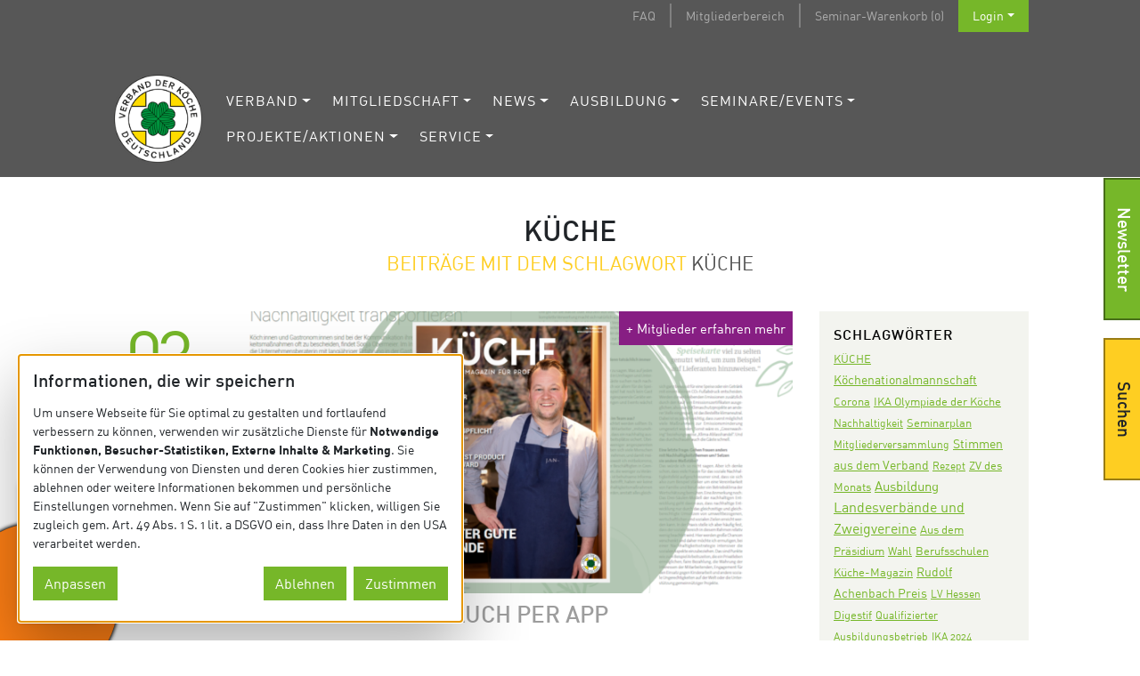

--- FILE ---
content_type: text/html; charset=UTF-8
request_url: https://www.vkd.com/news/schlagwort/kueche/
body_size: 15030
content:
<!doctype html>
<html lang="de">
<head>
    <meta charset="utf-8">
    <meta name="viewport" content="width=device-width, initial-scale=1">
    <link rel="profile" href="http://gmpg.org/xfn/11">
    <meta name="google-site-verification" content="DpsnomKezzCyi2998B9dQ6TZjsdjmWxaG8KFWQyenKo"/>
	
	<meta name='robots' content='index, follow, max-image-preview:large, max-snippet:-1, max-video-preview:-1' />

	<!-- This site is optimized with the Yoast SEO plugin v20.0 - https://yoast.com/wordpress/plugins/seo/ -->
	<title>KÜCHE - Verband der Köche Deutschlands e. V.</title>
	<link rel="canonical" href="https://www.vkd.com/news/schlagwort/kueche/" />
	<link rel="next" href="https://www.vkd.com/news/schlagwort/kueche/page/2/" />
	<meta property="og:locale" content="de_DE" />
	<meta property="og:type" content="article" />
	<meta property="og:title" content="KÜCHE - Verband der Köche Deutschlands e. V." />
	<meta property="og:url" content="https://www.vkd.com/news/schlagwort/kueche/" />
	<meta property="og:site_name" content="Verband der Köche Deutschlands e. V." />
	<meta name="twitter:card" content="summary_large_image" />
	<script type="application/ld+json" class="yoast-schema-graph">{"@context":"https://schema.org","@graph":[{"@type":"CollectionPage","@id":"https://www.vkd.com/news/schlagwort/kueche/","url":"https://www.vkd.com/news/schlagwort/kueche/","name":"KÜCHE - Verband der Köche Deutschlands e. V.","isPartOf":{"@id":"https://www.vkd.com/#website"},"primaryImageOfPage":{"@id":"https://www.vkd.com/news/schlagwort/kueche/#primaryimage"},"image":{"@id":"https://www.vkd.com/news/schlagwort/kueche/#primaryimage"},"thumbnailUrl":"https://www.vkd.com/wp-content/uploads/2023/03/KUeCHE-Titelfotos.png","breadcrumb":{"@id":"https://www.vkd.com/news/schlagwort/kueche/#breadcrumb"},"inLanguage":"de"},{"@type":"ImageObject","inLanguage":"de","@id":"https://www.vkd.com/news/schlagwort/kueche/#primaryimage","url":"https://www.vkd.com/wp-content/uploads/2023/03/KUeCHE-Titelfotos.png","contentUrl":"https://www.vkd.com/wp-content/uploads/2023/03/KUeCHE-Titelfotos.png","width":1800,"height":1200,"caption":"KÜche Titelfotos"},{"@type":"BreadcrumbList","@id":"https://www.vkd.com/news/schlagwort/kueche/#breadcrumb","itemListElement":[{"@type":"ListItem","position":1,"name":"Startseite","item":"https://www.vkd.com/"},{"@type":"ListItem","position":2,"name":"KÜCHE"}]},{"@type":"WebSite","@id":"https://www.vkd.com/#website","url":"https://www.vkd.com/","name":"Verband der Köche Deutschlands e. V.","description":"Verband der Köche Deutschlands e. V.","publisher":{"@id":"https://www.vkd.com/#organization"},"potentialAction":[{"@type":"SearchAction","target":{"@type":"EntryPoint","urlTemplate":"https://www.vkd.com/?s={search_term_string}"},"query-input":"required name=search_term_string"}],"inLanguage":"de"},{"@type":"Organization","@id":"https://www.vkd.com/#organization","name":"Verband der Köche Deutschlands e. V.","url":"https://www.vkd.com/","logo":{"@type":"ImageObject","inLanguage":"de","@id":"https://www.vkd.com/#/schema/logo/image/","url":"https://www.vkd.com/wp-content/uploads/2022/02/home-header-logo.png","contentUrl":"https://www.vkd.com/wp-content/uploads/2022/02/home-header-logo.png","width":2022,"height":2022,"caption":"Verband der Köche Deutschlands e. V."},"image":{"@id":"https://www.vkd.com/#/schema/logo/image/"},"sameAs":["https://instagram.com/vkd.insta","https://www.facebook.com/VKDcom/"]}]}</script>
	<!-- / Yoast SEO plugin. -->


<link rel="alternate" type="application/rss+xml" title="Verband der Köche Deutschlands e. V. &raquo; Feed" href="https://www.vkd.com/feed/" />
<link rel="alternate" type="application/rss+xml" title="Verband der Köche Deutschlands e. V. &raquo; Kommentar-Feed" href="https://www.vkd.com/comments/feed/" />
<link rel="alternate" type="application/rss+xml" title="Verband der Köche Deutschlands e. V. &raquo; KÜCHE Schlagwort-Feed" href="https://www.vkd.com/news/schlagwort/kueche/feed/" />
<link rel='stylesheet' id='wp-block-library-css' href='https://www.vkd.com/wp-includes/css/dist/block-library/style.min.css?ver=6.1.9' type='text/css' media='all' />
<link rel='stylesheet' id='wc-blocks-vendors-style-css' href='https://www.vkd.com/wp-content/plugins/woocommerce/packages/woocommerce-blocks/build/wc-blocks-vendors-style.css?ver=8.9.4' type='text/css' media='all' />
<link rel='stylesheet' id='wc-blocks-style-css' href='https://www.vkd.com/wp-content/plugins/woocommerce/packages/woocommerce-blocks/build/wc-blocks-style.css?ver=8.9.4' type='text/css' media='all' />
<link rel='stylesheet' id='classic-theme-styles-css' href='https://www.vkd.com/wp-includes/css/classic-themes.min.css?ver=1' type='text/css' media='all' />
<style id='global-styles-inline-css' type='text/css'>
body{--wp--preset--color--black: #000000;--wp--preset--color--cyan-bluish-gray: #abb8c3;--wp--preset--color--white: #ffffff;--wp--preset--color--pale-pink: #f78da7;--wp--preset--color--vivid-red: #cf2e2e;--wp--preset--color--luminous-vivid-orange: #ff6900;--wp--preset--color--luminous-vivid-amber: #fcb900;--wp--preset--color--light-green-cyan: #7bdcb5;--wp--preset--color--vivid-green-cyan: #00d084;--wp--preset--color--pale-cyan-blue: #8ed1fc;--wp--preset--color--vivid-cyan-blue: #0693e3;--wp--preset--color--vivid-purple: #9b51e0;--wp--preset--gradient--vivid-cyan-blue-to-vivid-purple: linear-gradient(135deg,rgba(6,147,227,1) 0%,rgb(155,81,224) 100%);--wp--preset--gradient--light-green-cyan-to-vivid-green-cyan: linear-gradient(135deg,rgb(122,220,180) 0%,rgb(0,208,130) 100%);--wp--preset--gradient--luminous-vivid-amber-to-luminous-vivid-orange: linear-gradient(135deg,rgba(252,185,0,1) 0%,rgba(255,105,0,1) 100%);--wp--preset--gradient--luminous-vivid-orange-to-vivid-red: linear-gradient(135deg,rgba(255,105,0,1) 0%,rgb(207,46,46) 100%);--wp--preset--gradient--very-light-gray-to-cyan-bluish-gray: linear-gradient(135deg,rgb(238,238,238) 0%,rgb(169,184,195) 100%);--wp--preset--gradient--cool-to-warm-spectrum: linear-gradient(135deg,rgb(74,234,220) 0%,rgb(151,120,209) 20%,rgb(207,42,186) 40%,rgb(238,44,130) 60%,rgb(251,105,98) 80%,rgb(254,248,76) 100%);--wp--preset--gradient--blush-light-purple: linear-gradient(135deg,rgb(255,206,236) 0%,rgb(152,150,240) 100%);--wp--preset--gradient--blush-bordeaux: linear-gradient(135deg,rgb(254,205,165) 0%,rgb(254,45,45) 50%,rgb(107,0,62) 100%);--wp--preset--gradient--luminous-dusk: linear-gradient(135deg,rgb(255,203,112) 0%,rgb(199,81,192) 50%,rgb(65,88,208) 100%);--wp--preset--gradient--pale-ocean: linear-gradient(135deg,rgb(255,245,203) 0%,rgb(182,227,212) 50%,rgb(51,167,181) 100%);--wp--preset--gradient--electric-grass: linear-gradient(135deg,rgb(202,248,128) 0%,rgb(113,206,126) 100%);--wp--preset--gradient--midnight: linear-gradient(135deg,rgb(2,3,129) 0%,rgb(40,116,252) 100%);--wp--preset--duotone--dark-grayscale: url('#wp-duotone-dark-grayscale');--wp--preset--duotone--grayscale: url('#wp-duotone-grayscale');--wp--preset--duotone--purple-yellow: url('#wp-duotone-purple-yellow');--wp--preset--duotone--blue-red: url('#wp-duotone-blue-red');--wp--preset--duotone--midnight: url('#wp-duotone-midnight');--wp--preset--duotone--magenta-yellow: url('#wp-duotone-magenta-yellow');--wp--preset--duotone--purple-green: url('#wp-duotone-purple-green');--wp--preset--duotone--blue-orange: url('#wp-duotone-blue-orange');--wp--preset--font-size--small: 13px;--wp--preset--font-size--medium: 20px;--wp--preset--font-size--large: 36px;--wp--preset--font-size--x-large: 42px;--wp--preset--spacing--20: 0.44rem;--wp--preset--spacing--30: 0.67rem;--wp--preset--spacing--40: 1rem;--wp--preset--spacing--50: 1.5rem;--wp--preset--spacing--60: 2.25rem;--wp--preset--spacing--70: 3.38rem;--wp--preset--spacing--80: 5.06rem;}:where(.is-layout-flex){gap: 0.5em;}body .is-layout-flow > .alignleft{float: left;margin-inline-start: 0;margin-inline-end: 2em;}body .is-layout-flow > .alignright{float: right;margin-inline-start: 2em;margin-inline-end: 0;}body .is-layout-flow > .aligncenter{margin-left: auto !important;margin-right: auto !important;}body .is-layout-constrained > .alignleft{float: left;margin-inline-start: 0;margin-inline-end: 2em;}body .is-layout-constrained > .alignright{float: right;margin-inline-start: 2em;margin-inline-end: 0;}body .is-layout-constrained > .aligncenter{margin-left: auto !important;margin-right: auto !important;}body .is-layout-constrained > :where(:not(.alignleft):not(.alignright):not(.alignfull)){max-width: var(--wp--style--global--content-size);margin-left: auto !important;margin-right: auto !important;}body .is-layout-constrained > .alignwide{max-width: var(--wp--style--global--wide-size);}body .is-layout-flex{display: flex;}body .is-layout-flex{flex-wrap: wrap;align-items: center;}body .is-layout-flex > *{margin: 0;}:where(.wp-block-columns.is-layout-flex){gap: 2em;}.has-black-color{color: var(--wp--preset--color--black) !important;}.has-cyan-bluish-gray-color{color: var(--wp--preset--color--cyan-bluish-gray) !important;}.has-white-color{color: var(--wp--preset--color--white) !important;}.has-pale-pink-color{color: var(--wp--preset--color--pale-pink) !important;}.has-vivid-red-color{color: var(--wp--preset--color--vivid-red) !important;}.has-luminous-vivid-orange-color{color: var(--wp--preset--color--luminous-vivid-orange) !important;}.has-luminous-vivid-amber-color{color: var(--wp--preset--color--luminous-vivid-amber) !important;}.has-light-green-cyan-color{color: var(--wp--preset--color--light-green-cyan) !important;}.has-vivid-green-cyan-color{color: var(--wp--preset--color--vivid-green-cyan) !important;}.has-pale-cyan-blue-color{color: var(--wp--preset--color--pale-cyan-blue) !important;}.has-vivid-cyan-blue-color{color: var(--wp--preset--color--vivid-cyan-blue) !important;}.has-vivid-purple-color{color: var(--wp--preset--color--vivid-purple) !important;}.has-black-background-color{background-color: var(--wp--preset--color--black) !important;}.has-cyan-bluish-gray-background-color{background-color: var(--wp--preset--color--cyan-bluish-gray) !important;}.has-white-background-color{background-color: var(--wp--preset--color--white) !important;}.has-pale-pink-background-color{background-color: var(--wp--preset--color--pale-pink) !important;}.has-vivid-red-background-color{background-color: var(--wp--preset--color--vivid-red) !important;}.has-luminous-vivid-orange-background-color{background-color: var(--wp--preset--color--luminous-vivid-orange) !important;}.has-luminous-vivid-amber-background-color{background-color: var(--wp--preset--color--luminous-vivid-amber) !important;}.has-light-green-cyan-background-color{background-color: var(--wp--preset--color--light-green-cyan) !important;}.has-vivid-green-cyan-background-color{background-color: var(--wp--preset--color--vivid-green-cyan) !important;}.has-pale-cyan-blue-background-color{background-color: var(--wp--preset--color--pale-cyan-blue) !important;}.has-vivid-cyan-blue-background-color{background-color: var(--wp--preset--color--vivid-cyan-blue) !important;}.has-vivid-purple-background-color{background-color: var(--wp--preset--color--vivid-purple) !important;}.has-black-border-color{border-color: var(--wp--preset--color--black) !important;}.has-cyan-bluish-gray-border-color{border-color: var(--wp--preset--color--cyan-bluish-gray) !important;}.has-white-border-color{border-color: var(--wp--preset--color--white) !important;}.has-pale-pink-border-color{border-color: var(--wp--preset--color--pale-pink) !important;}.has-vivid-red-border-color{border-color: var(--wp--preset--color--vivid-red) !important;}.has-luminous-vivid-orange-border-color{border-color: var(--wp--preset--color--luminous-vivid-orange) !important;}.has-luminous-vivid-amber-border-color{border-color: var(--wp--preset--color--luminous-vivid-amber) !important;}.has-light-green-cyan-border-color{border-color: var(--wp--preset--color--light-green-cyan) !important;}.has-vivid-green-cyan-border-color{border-color: var(--wp--preset--color--vivid-green-cyan) !important;}.has-pale-cyan-blue-border-color{border-color: var(--wp--preset--color--pale-cyan-blue) !important;}.has-vivid-cyan-blue-border-color{border-color: var(--wp--preset--color--vivid-cyan-blue) !important;}.has-vivid-purple-border-color{border-color: var(--wp--preset--color--vivid-purple) !important;}.has-vivid-cyan-blue-to-vivid-purple-gradient-background{background: var(--wp--preset--gradient--vivid-cyan-blue-to-vivid-purple) !important;}.has-light-green-cyan-to-vivid-green-cyan-gradient-background{background: var(--wp--preset--gradient--light-green-cyan-to-vivid-green-cyan) !important;}.has-luminous-vivid-amber-to-luminous-vivid-orange-gradient-background{background: var(--wp--preset--gradient--luminous-vivid-amber-to-luminous-vivid-orange) !important;}.has-luminous-vivid-orange-to-vivid-red-gradient-background{background: var(--wp--preset--gradient--luminous-vivid-orange-to-vivid-red) !important;}.has-very-light-gray-to-cyan-bluish-gray-gradient-background{background: var(--wp--preset--gradient--very-light-gray-to-cyan-bluish-gray) !important;}.has-cool-to-warm-spectrum-gradient-background{background: var(--wp--preset--gradient--cool-to-warm-spectrum) !important;}.has-blush-light-purple-gradient-background{background: var(--wp--preset--gradient--blush-light-purple) !important;}.has-blush-bordeaux-gradient-background{background: var(--wp--preset--gradient--blush-bordeaux) !important;}.has-luminous-dusk-gradient-background{background: var(--wp--preset--gradient--luminous-dusk) !important;}.has-pale-ocean-gradient-background{background: var(--wp--preset--gradient--pale-ocean) !important;}.has-electric-grass-gradient-background{background: var(--wp--preset--gradient--electric-grass) !important;}.has-midnight-gradient-background{background: var(--wp--preset--gradient--midnight) !important;}.has-small-font-size{font-size: var(--wp--preset--font-size--small) !important;}.has-medium-font-size{font-size: var(--wp--preset--font-size--medium) !important;}.has-large-font-size{font-size: var(--wp--preset--font-size--large) !important;}.has-x-large-font-size{font-size: var(--wp--preset--font-size--x-large) !important;}
.wp-block-navigation a:where(:not(.wp-element-button)){color: inherit;}
:where(.wp-block-columns.is-layout-flex){gap: 2em;}
.wp-block-pullquote{font-size: 1.5em;line-height: 1.6;}
</style>
<link rel='stylesheet' id='vkdgal-styles-css' href='https://www.vkd.com/wp-content/plugins/vkd_gallery/assets/css/style.css?ver=20260117' type='text/css' media='all' />
<style id='woocommerce-inline-inline-css' type='text/css'>
.woocommerce form .form-row .required { visibility: visible; }
</style>
<link rel='stylesheet' id='stylesheet-css' href='https://www.vkd.com/wp-content/themes/vkd/style.css?ver=6.1.9' type='text/css' media='all' />
<link rel='stylesheet' id='main-stylesheet-css' href='https://www.vkd.com/wp-content/themes/vkd/assets/css/dist/main.css?ver=7657665675699' type='text/css' media='all' />
<script type='text/javascript' src='https://www.vkd.com/wp-includes/js/jquery/jquery.min.js?ver=3.6.1' id='jquery-core-js'></script>
<script type='text/javascript' src='https://www.vkd.com/wp-includes/js/jquery/jquery-migrate.min.js?ver=3.3.2' id='jquery-migrate-js'></script>
<link rel="https://api.w.org/" href="https://www.vkd.com/wp-json/" /><link rel="alternate" type="application/json" href="https://www.vkd.com/wp-json/wp/v2/tags/57" /><link rel="EditURI" type="application/rsd+xml" title="RSD" href="https://www.vkd.com/xmlrpc.php?rsd" />
<link rel="wlwmanifest" type="application/wlwmanifest+xml" href="https://www.vkd.com/wp-includes/wlwmanifest.xml" />
	<noscript><style>.woocommerce-product-gallery{ opacity: 1 !important; }</style></noscript>
	<link rel="icon" href="https://www.vkd.com/wp-content/uploads/2021/04/cropped-VKD_Logo_2021_RGB-1.png-1-32x32.png" sizes="32x32" />
<link rel="icon" href="https://www.vkd.com/wp-content/uploads/2021/04/cropped-VKD_Logo_2021_RGB-1.png-1-192x192.png" sizes="192x192" />
<link rel="apple-touch-icon" href="https://www.vkd.com/wp-content/uploads/2021/04/cropped-VKD_Logo_2021_RGB-1.png-1-180x180.png" />
<meta name="msapplication-TileImage" content="https://www.vkd.com/wp-content/uploads/2021/04/cropped-VKD_Logo_2021_RGB-1.png-1-270x270.png" />
		<style type="text/css" id="wp-custom-css">
			.grecaptcha-badge {
    display: none;
}

@media (max-width: 1299.98px) {
header#main-header #main-logo {
    position: relative;
    z-index: 1;
    -webkit-transform: translateY(0);
    transform: translateY(0);
	}}


.postid-20890 .mitglieder-nummer-input {
    position: absolute;
    width: 1px;
    height: 1px;
    padding: 0;
    overflow: hidden;
    clip: rect(0,0,0,0);
    white-space: nowrap;
    -webkit-clip-path: inset(50%);
    clip-path: inset(50%);
    border: 0;
}

.mitglieder-nummer-input {
	display: none;
}		</style>
		
</head>
<body class="archive tag tag-kueche tag-57 theme-vkd woocommerce-no-js hfeed body-style-green">
<!--[if lte IE 9]>
<p class="info-dialog">
    Sie benutzen einen veralteten Web-Browser. Ihr aktueller Browser kann die Seite nicht optimal anzeigen. Bitte <a href="https://browsehappy.com/">aktualisieren Sie Ihren Browser</a> um sicher und modern zu surfen.</p>
<![endif]-->
<div id="loading-splash">
    <div class="loader"></div>
</div>
<div id="page" class="site fs">
    <header id="main-header" class="site-header">
        <nav id="secondary-nav" class="navbar navbar-expand-md navbar-dark">
            <div class="container relative">
                <div id="secondary-menu" class="nav-scroller">
                    <ul id="menu-topmenue" class="nav nav-underline ml-auto">
						<li itemscope="itemscope" itemtype="https://www.schema.org/SiteNavigationElement" id="menu-item-1014" class="menu-item menu-item-type-post_type menu-item-object-page menu-item-1014 nav-item"><a title="FAQ" href="https://www.vkd.com/mitgliedschaft/faq/" class="nav-link">FAQ</a></li>
<li itemscope="itemscope" itemtype="https://www.schema.org/SiteNavigationElement" id="menu-item-1069" class="menu-item menu-item-type-custom menu-item-object-custom menu-item-1069 nav-item"><a title="Mitgliederbereich" href="https://www.vkd.com/mitglieder/" class="nav-link">Mitgliederbereich</a></li>
						
						                            <li itemscope="itemscope" itemtype="https://www.schema.org/SiteNavigationElement" id="menu-item-custom" class="nav-item">
                                <a class="cart-contents nav-link" href="https://www.vkd.com/seminare/warenkorb/" title="Ihre im Warenkorb abgelegten Seminare befinden sich hier.">Seminar-Warenkorb (0)</a>
                            </li>
												
						                            <li itemscope="itemscope" itemtype="https://www.schema.org/SiteNavigationElement" id="menu-item-custom" class="btn-login nav-item dropdown">
                                <a title="Jetzt in den persönlichen Mitgliederbereich einloggen!" class="nav-link dropdown-toggle" href="https://www.vkd.com/mitglieder" id="navbarDropdown" role="button" data-toggle="dropdown" aria-haspopup="true" aria-expanded="false">Login</a>
                                <div class="dropdown-menu login-dropdown" aria-labelledby="navbarDropdown">
									
<form name="loginform" id="loginform" action="https://www.vkd.com/wp-login.php" method="post">
	<div class="form-group">
		<label for="user_login">Benutzername</label>
		<input type="text" name="log" id="user_login" class="input form-control">
	</div>
	<div class="form-group">
		<label for="user_pass">Passwort</label>
		<input type="password" name="pwd" id="user_pass" class="input form-control" value="">
	</div>
	<div class="form-check">
		<input name="rememberme" type="checkbox" id="rememberme" class="form-check-input" value="forever">
		<label class="form-check-label" for="rememberme">eingeloggt bleiben</label>
	</div>
	<button type="submit" name="wp-submit" class="btn btn-green">Anmelden</button>
	<input type="hidden" name="redirect_to" value="https://www.vkd.com/mitglieder/">
</form>
                                </div>
                            </li>
												                    </ul>
                </div>
            </div>
        </nav>
        <nav id="main-nav" class="navbar navbar-expand-md navbar-dark" role="navigation">
            <div class="container relative">
                <a class="navbar-brand" href="https://www.vkd.com/"><img id="main-logo" src="https://www.vkd.com/wp-content/themes/vkd/assets/theme/home-header-logo.png" alt="Verband der Köche Deutschlands e. V."></a>
                <button class="navbar-toggler collapsed" type="button" data-toggle="offcanvas" data-target="#main-menu" aria-controls="bs-example-navbar-collapse-1" aria-expanded="false" aria-label="Toggle navigation">
                    <span class="icon-bar top-bar"></span> <span class="icon-bar middle-bar"></span> <span class="icon-bar bottom-bar"></span>
                </button>
				<div id="main-menu" class="navbar-collapse offcanvas-collapse"><ul id="menu-hauptmenue" class="nav navbar-nav ml-auto"><li itemscope="itemscope" itemtype="https://www.schema.org/SiteNavigationElement" id="menu-item-896" class="menu-item menu-item-type-post_type menu-item-object-page menu-item-has-children dropdown menu-item-896 nav-item"><a title="Verband" href="#" data-toggle="dropdown" aria-haspopup="true" aria-expanded="false" class="dropdown-toggle nav-link" id="menu-item-dropdown-896">Verband</a>
<ul class="dropdown-menu" aria-labelledby="menu-item-dropdown-896" role="menu">
	<li itemscope="itemscope" itemtype="https://www.schema.org/SiteNavigationElement" id="menu-item-902" class="menu-item menu-item-type-post_type menu-item-object-page menu-item-902 nav-item"><a title="Über uns" href="https://www.vkd.com/verband/ueber-uns/" class="dropdown-item">Über uns</a></li>
	<li itemscope="itemscope" itemtype="https://www.schema.org/SiteNavigationElement" id="menu-item-901" class="menu-item menu-item-type-post_type menu-item-object-page menu-item-901 nav-item"><a title="Präsidium" href="https://www.vkd.com/verband/praesidium/" class="dropdown-item">Präsidium</a></li>
	<li itemscope="itemscope" itemtype="https://www.schema.org/SiteNavigationElement" id="menu-item-900" class="menu-item menu-item-type-post_type menu-item-object-page menu-item-900 nav-item"><a title="Landesverbände" href="https://www.vkd.com/verband/landesverbaende/" class="dropdown-item">Landesverbände</a></li>
	<li itemscope="itemscope" itemtype="https://www.schema.org/SiteNavigationElement" id="menu-item-21321" class="menu-item menu-item-type-post_type menu-item-object-page menu-item-21321 nav-item"><a title="National Culinary Team Germany" href="https://www.vkd.com/national-culinary-team-germany/" class="dropdown-item">National Culinary Team Germany</a></li>
	<li itemscope="itemscope" itemtype="https://www.schema.org/SiteNavigationElement" id="menu-item-898" class="menu-item menu-item-type-post_type menu-item-object-page menu-item-898 nav-item"><a title="Geschäftsstelle" href="https://www.vkd.com/verband/geschaeftsstelle/" class="dropdown-item">Geschäftsstelle</a></li>
	<li itemscope="itemscope" itemtype="https://www.schema.org/SiteNavigationElement" id="menu-item-20069" class="menu-item menu-item-type-post_type menu-item-object-page menu-item-20069 nav-item"><a title="Ehrensenat" href="https://www.vkd.com/verband/ehrensenat/" class="dropdown-item">Ehrensenat</a></li>
	<li itemscope="itemscope" itemtype="https://www.schema.org/SiteNavigationElement" id="menu-item-899" class="menu-item menu-item-type-post_type menu-item-object-page menu-item-899 nav-item"><a title="Geschichte" href="https://www.vkd.com/verband/geschichte/" class="dropdown-item">Geschichte</a></li>
	<li itemscope="itemscope" itemtype="https://www.schema.org/SiteNavigationElement" id="menu-item-39334" class="menu-item menu-item-type-custom menu-item-object-custom menu-item-39334 nav-item"><a title="Branche" href="https://statistik.arbeitsagentur.de/DE/Navigation/Statistiken/Interaktive-Statistiken/Berufe-auf-einen-Blick/Berufe-auf-einen-Blick-Anwendung-Nav.html?Thema%3Dbeschaeftigung%26DR_Bereich%3Dinsg%26DR_Region%3Dd%26DR_Berufe%3D293" class="dropdown-item">Branche</a></li>
	<li itemscope="itemscope" itemtype="https://www.schema.org/SiteNavigationElement" id="menu-item-10070" class="menu-item menu-item-type-post_type menu-item-object-page menu-item-10070 nav-item"><a title="Sponsoren und Partner" href="https://www.vkd.com/verband/sponsoren/" class="dropdown-item">Sponsoren und Partner</a></li>
	<li itemscope="itemscope" itemtype="https://www.schema.org/SiteNavigationElement" id="menu-item-903" class="menu-item menu-item-type-post_type menu-item-object-page menu-item-903 nav-item"><a title="Worldchefs" href="https://www.vkd.com/verband/worldchefs/" class="dropdown-item">Worldchefs</a></li>
</ul>
</li>
<li itemscope="itemscope" itemtype="https://www.schema.org/SiteNavigationElement" id="menu-item-904" class="menu-item menu-item-type-post_type menu-item-object-page menu-item-has-children dropdown menu-item-904 nav-item"><a title="Mitgliedschaft" href="#" data-toggle="dropdown" aria-haspopup="true" aria-expanded="false" class="dropdown-toggle nav-link" id="menu-item-dropdown-904">Mitgliedschaft</a>
<ul class="dropdown-menu" aria-labelledby="menu-item-dropdown-904" role="menu">
	<li itemscope="itemscope" itemtype="https://www.schema.org/SiteNavigationElement" id="menu-item-1551" class="menu-item menu-item-type-custom menu-item-object-custom menu-item-1551 nav-item"><a title="Mitglied werden" href="https://www.vkd.com/mitglieder/registrieren/" class="dropdown-item">Mitglied werden</a></li>
	<li itemscope="itemscope" itemtype="https://www.schema.org/SiteNavigationElement" id="menu-item-43247" class="menu-item menu-item-type-post_type menu-item-object-page menu-item-43247 nav-item"><a title="Mitgliederversammlung 2025" href="https://www.vkd.com/mv-2025/" class="dropdown-item">Mitgliederversammlung 2025</a></li>
	<li itemscope="itemscope" itemtype="https://www.schema.org/SiteNavigationElement" id="menu-item-41968" class="menu-item menu-item-type-post_type menu-item-object-page menu-item-41968 nav-item"><a title="Mitglieder werben Mitglieder" href="https://www.vkd.com/mitgliedschaft/mitglieder-werben-mitglieder/" class="dropdown-item">Mitglieder werben Mitglieder</a></li>
	<li itemscope="itemscope" itemtype="https://www.schema.org/SiteNavigationElement" id="menu-item-1559" class="menu-item menu-item-type-post_type menu-item-object-page menu-item-1559 nav-item"><a title="Gründe für eine Mitgliedschaft" href="https://www.vkd.com/mitgliedschaft/gruende-fuer-eine-mitgliedschaft/" class="dropdown-item">Gründe für eine Mitgliedschaft</a></li>
	<li itemscope="itemscope" itemtype="https://www.schema.org/SiteNavigationElement" id="menu-item-20504" class="menu-item menu-item-type-post_type menu-item-object-page menu-item-20504 nav-item"><a title="Magazin KÜCHE" href="https://www.vkd.com/mitgliedschaft/magazin-kueche/" class="dropdown-item">Magazin KÜCHE</a></li>
	<li itemscope="itemscope" itemtype="https://www.schema.org/SiteNavigationElement" id="menu-item-20815" class="menu-item menu-item-type-post_type menu-item-object-page menu-item-20815 nav-item"><a title="VKD-Vorteilsmenü" href="https://www.vkd.com/vorteilsmenue/" class="dropdown-item">VKD-Vorteilsmenü</a></li>
	<li itemscope="itemscope" itemtype="https://www.schema.org/SiteNavigationElement" id="menu-item-905" class="menu-item menu-item-type-post_type menu-item-object-page menu-item-905 nav-item"><a title="FAQ" href="https://www.vkd.com/mitgliedschaft/faq/" class="dropdown-item">FAQ</a></li>
	<li itemscope="itemscope" itemtype="https://www.schema.org/SiteNavigationElement" id="menu-item-1360" class="menu-item menu-item-type-post_type menu-item-object-page menu-item-has-children dropdown menu-item-1360 nav-item"><a title="Mitgliederstimmen" href="https://www.vkd.com/mitgliedschaft/mitgliederstimmen/" class="dropdown-item">Mitgliederstimmen</a>
	<ul class="dropdown-menu" aria-labelledby="menu-item-dropdown-904" role="menu">
		<li itemscope="itemscope" itemtype="https://www.schema.org/SiteNavigationElement" id="menu-item-1351" class="menu-item menu-item-type-post_type menu-item-object-page menu-item-1351 nav-item"><a title="Xuan Anh Luong" href="https://www.vkd.com/mitgliedschaft/mitgliederstimmen/xuan-anh-luong/" class="dropdown-item">Xuan Anh Luong</a></li>
		<li itemscope="itemscope" itemtype="https://www.schema.org/SiteNavigationElement" id="menu-item-1352" class="menu-item menu-item-type-post_type menu-item-object-page menu-item-1352 nav-item"><a title="Thomas Sieglow" href="https://www.vkd.com/mitgliedschaft/mitgliederstimmen/thomas-sieglow/" class="dropdown-item">Thomas Sieglow</a></li>
		<li itemscope="itemscope" itemtype="https://www.schema.org/SiteNavigationElement" id="menu-item-1353" class="menu-item menu-item-type-post_type menu-item-object-page menu-item-1353 nav-item"><a title="Susanne DeOcampo" href="https://www.vkd.com/mitgliedschaft/mitgliederstimmen/susanne-deocampo/" class="dropdown-item">Susanne DeOcampo</a></li>
		<li itemscope="itemscope" itemtype="https://www.schema.org/SiteNavigationElement" id="menu-item-1354" class="menu-item menu-item-type-post_type menu-item-object-page menu-item-1354 nav-item"><a title="Ragaei El Shamarka" href="https://www.vkd.com/mitgliedschaft/mitgliederstimmen/ragaei-el-shamarka/" class="dropdown-item">Ragaei El Shamarka</a></li>
		<li itemscope="itemscope" itemtype="https://www.schema.org/SiteNavigationElement" id="menu-item-1355" class="menu-item menu-item-type-post_type menu-item-object-page menu-item-1355 nav-item"><a title="Martin Seitel" href="https://www.vkd.com/mitgliedschaft/mitgliederstimmen/martin-seitel/" class="dropdown-item">Martin Seitel</a></li>
		<li itemscope="itemscope" itemtype="https://www.schema.org/SiteNavigationElement" id="menu-item-1356" class="menu-item menu-item-type-post_type menu-item-object-page menu-item-1356 nav-item"><a title="Markus Augst" href="https://www.vkd.com/mitgliedschaft/mitgliederstimmen/markus-augst/" class="dropdown-item">Markus Augst</a></li>
		<li itemscope="itemscope" itemtype="https://www.schema.org/SiteNavigationElement" id="menu-item-1357" class="menu-item menu-item-type-post_type menu-item-object-page menu-item-1357 nav-item"><a title="Julia Komp" href="https://www.vkd.com/mitgliedschaft/mitgliederstimmen/julia-komp/" class="dropdown-item">Julia Komp</a></li>
		<li itemscope="itemscope" itemtype="https://www.schema.org/SiteNavigationElement" id="menu-item-1358" class="menu-item menu-item-type-post_type menu-item-object-page menu-item-1358 nav-item"><a title="Franz Berlin" href="https://www.vkd.com/mitgliedschaft/mitgliederstimmen/franz-berlin/" class="dropdown-item">Franz Berlin</a></li>
		<li itemscope="itemscope" itemtype="https://www.schema.org/SiteNavigationElement" id="menu-item-1359" class="menu-item menu-item-type-post_type menu-item-object-page menu-item-1359 nav-item"><a title="Alexander Kostadinov" href="https://www.vkd.com/mitgliedschaft/mitgliederstimmen/alexander-kostadinov/" class="dropdown-item">Alexander Kostadinov</a></li>
	</ul>
</li>
	<li itemscope="itemscope" itemtype="https://www.schema.org/SiteNavigationElement" id="menu-item-909" class="menu-item menu-item-type-post_type menu-item-object-page menu-item-909 nav-item"><a title="Satzung" href="https://www.vkd.com/mitgliedschaft/satzung/" class="dropdown-item">Satzung</a></li>
</ul>
</li>
<li itemscope="itemscope" itemtype="https://www.schema.org/SiteNavigationElement" id="menu-item-910" class="menu-item menu-item-type-post_type menu-item-object-page current_page_parent menu-item-has-children dropdown menu-item-910 nav-item"><a title="News" href="#" data-toggle="dropdown" aria-haspopup="true" aria-expanded="false" class="dropdown-toggle nav-link" id="menu-item-dropdown-910">News</a>
<ul class="dropdown-menu" aria-labelledby="menu-item-dropdown-910" role="menu">
	<li itemscope="itemscope" itemtype="https://www.schema.org/SiteNavigationElement" id="menu-item-930" class="menu-item menu-item-type-post_type menu-item-object-page current_page_parent menu-item-930 nav-item"><a title="Alle Beiträge" href="https://www.vkd.com/news/" class="dropdown-item">Alle Beiträge</a></li>
	<li itemscope="itemscope" itemtype="https://www.schema.org/SiteNavigationElement" id="menu-item-16566" class="menu-item menu-item-type-taxonomy menu-item-object-category menu-item-16566 nav-item"><a title="Stimmen aus dem Verband" href="https://www.vkd.com/news/kategorie/stimmen-aus-dem-verband/" class="dropdown-item">Stimmen aus dem Verband</a></li>
	<li itemscope="itemscope" itemtype="https://www.schema.org/SiteNavigationElement" id="menu-item-26572" class="menu-item menu-item-type-taxonomy menu-item-object-category menu-item-26572 nav-item"><a title="Nachhaltigkeit" href="https://www.vkd.com/news/kategorie/nachhaltigkeit/" class="dropdown-item">Nachhaltigkeit</a></li>
	<li itemscope="itemscope" itemtype="https://www.schema.org/SiteNavigationElement" id="menu-item-26815" class="menu-item menu-item-type-taxonomy menu-item-object-category menu-item-26815 nav-item"><a title="Wir sind der Verband" href="https://www.vkd.com/news/kategorie/wir-sind-der-verband/" class="dropdown-item">Wir sind der Verband</a></li>
	<li itemscope="itemscope" itemtype="https://www.schema.org/SiteNavigationElement" id="menu-item-17231" class="menu-item menu-item-type-taxonomy menu-item-object-category menu-item-17231 nav-item"><a title="Mannschafts-News" href="https://www.vkd.com/news/kategorie/nationalmannschaften/" class="dropdown-item">Mannschafts-News</a></li>
	<li itemscope="itemscope" itemtype="https://www.schema.org/SiteNavigationElement" id="menu-item-11356" class="menu-item menu-item-type-taxonomy menu-item-object-category menu-item-11356 nav-item"><a title="Landesverbände und Zweigvereine" href="https://www.vkd.com/news/kategorie/aus-den-landesverbaenden-und-zweigvereinen/" class="dropdown-item">Landesverbände und Zweigvereine</a></li>
	<li itemscope="itemscope" itemtype="https://www.schema.org/SiteNavigationElement" id="menu-item-40470" class="menu-item menu-item-type-taxonomy menu-item-object-category menu-item-40470 nav-item"><a title="MV und Wahl" href="https://www.vkd.com/news/kategorie/mitgliederversammlung/" class="dropdown-item">MV und Wahl</a></li>
	<li itemscope="itemscope" itemtype="https://www.schema.org/SiteNavigationElement" id="menu-item-17035" class="menu-item menu-item-type-taxonomy menu-item-object-category menu-item-17035 nav-item"><a title="Wo arbeiten Köche?" href="https://www.vkd.com/news/kategorie/wo-arbeiten-koeche/" class="dropdown-item">Wo arbeiten Köche?</a></li>
</ul>
</li>
<li itemscope="itemscope" itemtype="https://www.schema.org/SiteNavigationElement" id="menu-item-13109" class="menu-item menu-item-type-post_type menu-item-object-page menu-item-has-children dropdown menu-item-13109 nav-item"><a title="Ausbildung" href="#" data-toggle="dropdown" aria-haspopup="true" aria-expanded="false" class="dropdown-toggle nav-link" id="menu-item-dropdown-13109">Ausbildung</a>
<ul class="dropdown-menu" aria-labelledby="menu-item-dropdown-13109" role="menu">
	<li itemscope="itemscope" itemtype="https://www.schema.org/SiteNavigationElement" id="menu-item-13120" class="menu-item menu-item-type-post_type menu-item-object-page menu-item-13120 nav-item"><a title="Ausbildung | Übersicht" href="https://www.vkd.com/ausbildung/" class="dropdown-item">Ausbildung | Übersicht</a></li>
	<li itemscope="itemscope" itemtype="https://www.schema.org/SiteNavigationElement" id="menu-item-13110" class="menu-item menu-item-type-post_type menu-item-object-page menu-item-13110 nav-item"><a title="Koch/Köchin &amp; Fachkraft Küche" href="https://www.vkd.com/ausbildung/koch_koechin_ausbildung/" class="dropdown-item">Koch/Köchin &#038; Fachkraft Küche</a></li>
	<li itemscope="itemscope" itemtype="https://www.schema.org/SiteNavigationElement" id="menu-item-13730" class="menu-item menu-item-type-taxonomy menu-item-object-category menu-item-13730 nav-item"><a title="Ausbildungs-News" href="https://www.vkd.com/news/kategorie/ausbildungs-news/" class="dropdown-item">Ausbildungs-News</a></li>
	<li itemscope="itemscope" itemtype="https://www.schema.org/SiteNavigationElement" id="menu-item-13114" class="menu-item menu-item-type-post_type menu-item-object-page menu-item-13114 nav-item"><a title="Test: Bereit für den Kochberuf?" href="https://www.vkd.com/ausbildung/test-bist-du-bereit-fuer-den-kochberuf/" class="dropdown-item">Test: Bereit für den Kochberuf?</a></li>
	<li itemscope="itemscope" itemtype="https://www.schema.org/SiteNavigationElement" id="menu-item-13115" class="menu-item menu-item-type-taxonomy menu-item-object-category menu-item-13115 nav-item"><a title="Berufsschulen" href="https://www.vkd.com/news/kategorie/ausbildungs-news/berufsschulen/" class="dropdown-item">Berufsschulen</a></li>
	<li itemscope="itemscope" itemtype="https://www.schema.org/SiteNavigationElement" id="menu-item-12463" class="menu-item menu-item-type-post_type menu-item-object-page menu-item-12463 nav-item"><a title="Qualifizierter Ausbildungsbetrieb" href="https://www.vkd.com/ausbildung/qualifizierter-ausbildungsbetrieb/" class="dropdown-item">Qualifizierter Ausbildungsbetrieb</a></li>
</ul>
</li>
<li itemscope="itemscope" itemtype="https://www.schema.org/SiteNavigationElement" id="menu-item-15483" class="menu-item menu-item-type-post_type menu-item-object-page menu-item-has-children dropdown menu-item-15483 nav-item"><a title="Seminare/Events" href="#" data-toggle="dropdown" aria-haspopup="true" aria-expanded="false" class="dropdown-toggle nav-link" id="menu-item-dropdown-15483">Seminare/Events</a>
<ul class="dropdown-menu" aria-labelledby="menu-item-dropdown-15483" role="menu">
	<li itemscope="itemscope" itemtype="https://www.schema.org/SiteNavigationElement" id="menu-item-15484" class="menu-item menu-item-type-post_type menu-item-object-page menu-item-15484 nav-item"><a title="Seminare" href="https://www.vkd.com/seminare/" class="dropdown-item">Seminare</a></li>
	<li itemscope="itemscope" itemtype="https://www.schema.org/SiteNavigationElement" id="menu-item-15485" class="menu-item menu-item-type-post_type menu-item-object-page menu-item-15485 nav-item"><a title="Inhouse-Seminare" href="https://www.vkd.com/seminare/inhouse-seminare/" class="dropdown-item">Inhouse-Seminare</a></li>
	<li itemscope="itemscope" itemtype="https://www.schema.org/SiteNavigationElement" id="menu-item-10144" class="menu-item menu-item-type-post_type menu-item-object-page menu-item-10144 nav-item"><a title="Wettbewerbe" href="https://www.vkd.com/wettbewerbe/" class="dropdown-item">Wettbewerbe</a></li>
	<li itemscope="itemscope" itemtype="https://www.schema.org/SiteNavigationElement" id="menu-item-28601" class="menu-item menu-item-type-post_type menu-item-object-page menu-item-28601 nav-item"><a title="VKD Impulse | Thementag" href="https://www.vkd.com/thementag/" class="dropdown-item">VKD Impulse | Thementag</a></li>
	<li itemscope="itemscope" itemtype="https://www.schema.org/SiteNavigationElement" id="menu-item-20531" class="menu-item menu-item-type-custom menu-item-object-custom menu-item-20531 nav-item"><a title="IKA/Olympiade der Köche" href="https://www.olympiade-der-koeche.com/" class="dropdown-item">IKA/Olympiade der Köche</a></li>
	<li itemscope="itemscope" itemtype="https://www.schema.org/SiteNavigationElement" id="menu-item-12035" class="menu-item menu-item-type-taxonomy menu-item-object-category menu-item-12035 nav-item"><a title="Young Chefs Unplugged" href="https://www.vkd.com/news/kategorie/young-chefs-unplugged/" class="dropdown-item">Young Chefs Unplugged</a></li>
</ul>
</li>
<li itemscope="itemscope" itemtype="https://www.schema.org/SiteNavigationElement" id="menu-item-33882" class="menu-item menu-item-type-post_type menu-item-object-page menu-item-home menu-item-has-children dropdown menu-item-33882 nav-item"><a title="Projekte/Aktionen" href="#" data-toggle="dropdown" aria-haspopup="true" aria-expanded="false" class="dropdown-toggle nav-link" id="menu-item-dropdown-33882">Projekte/Aktionen</a>
<ul class="dropdown-menu" aria-labelledby="menu-item-dropdown-33882" role="menu">
	<li itemscope="itemscope" itemtype="https://www.schema.org/SiteNavigationElement" id="menu-item-33364" class="menu-item menu-item-type-post_type menu-item-object-page menu-item-33364 nav-item"><a title="Laurentius | Ausbildungs-Award" href="https://www.vkd.com/laurentius/" class="dropdown-item">Laurentius | Ausbildungs-Award</a></li>
	<li itemscope="itemscope" itemtype="https://www.schema.org/SiteNavigationElement" id="menu-item-33171" class="menu-item menu-item-type-post_type menu-item-object-page menu-item-33171 nav-item"><a title="Plant Based Projekt" href="https://www.vkd.com/plant-based-projekt/" class="dropdown-item">Plant Based Projekt</a></li>
	<li itemscope="itemscope" itemtype="https://www.schema.org/SiteNavigationElement" id="menu-item-41650" class="menu-item menu-item-type-post_type menu-item-object-page menu-item-41650 nav-item"><a title="Sensorik-Workshop" href="https://www.vkd.com/verband/sponsoren/huegli/sensorik-workshop/" class="dropdown-item">Sensorik-Workshop</a></li>
	<li itemscope="itemscope" itemtype="https://www.schema.org/SiteNavigationElement" id="menu-item-33883" class="menu-item menu-item-type-post_type menu-item-object-page menu-item-33883 nav-item"><a title="excellent-jobs" href="https://www.vkd.com/exj/" class="dropdown-item">excellent-jobs</a></li>
</ul>
</li>
<li itemscope="itemscope" itemtype="https://www.schema.org/SiteNavigationElement" id="menu-item-920" class="menu-item menu-item-type-post_type menu-item-object-page menu-item-has-children dropdown menu-item-920 nav-item"><a title="Service" href="#" data-toggle="dropdown" aria-haspopup="true" aria-expanded="false" class="dropdown-toggle nav-link" id="menu-item-dropdown-920">Service</a>
<ul class="dropdown-menu" aria-labelledby="menu-item-dropdown-920" role="menu">
	<li itemscope="itemscope" itemtype="https://www.schema.org/SiteNavigationElement" id="menu-item-24716" class="menu-item menu-item-type-post_type menu-item-object-page menu-item-24716 nav-item"><a title="Newsletter" href="https://www.vkd.com/newsletter-anmeldung/" class="dropdown-item">Newsletter</a></li>
	<li itemscope="itemscope" itemtype="https://www.schema.org/SiteNavigationElement" id="menu-item-35434" class="menu-item menu-item-type-post_type menu-item-object-page menu-item-35434 nav-item"><a title="Shop" href="https://www.vkd.com/shop/" class="dropdown-item">Shop</a></li>
	<li itemscope="itemscope" itemtype="https://www.schema.org/SiteNavigationElement" id="menu-item-922" class="menu-item menu-item-type-post_type_archive menu-item-object-press menu-item-922 nav-item"><a title="Presse" href="https://www.vkd.com/presse/" class="dropdown-item">Presse</a></li>
	<li itemscope="itemscope" itemtype="https://www.schema.org/SiteNavigationElement" id="menu-item-932" class="menu-item menu-item-type-post_type_archive menu-item-object-pressespiegel menu-item-932 nav-item"><a title="Pressespiegel" href="https://www.vkd.com/pressespiegel/" class="dropdown-item">Pressespiegel</a></li>
	<li itemscope="itemscope" itemtype="https://www.schema.org/SiteNavigationElement" id="menu-item-20586" class="menu-item menu-item-type-post_type menu-item-object-page menu-item-20586 nav-item"><a title="Downloads" href="https://www.vkd.com/service/download/" class="dropdown-item">Downloads</a></li>
	<li itemscope="itemscope" itemtype="https://www.schema.org/SiteNavigationElement" id="menu-item-19308" class="menu-item menu-item-type-post_type menu-item-object-page menu-item-19308 nav-item"><a title="Corona" href="https://www.vkd.com/corona/" class="dropdown-item">Corona</a></li>
	<li itemscope="itemscope" itemtype="https://www.schema.org/SiteNavigationElement" id="menu-item-20135" class="menu-item menu-item-type-post_type menu-item-object-page menu-item-20135 nav-item"><a title="Link-Liste" href="https://www.vkd.com/link-liste/" class="dropdown-item">Link-Liste</a></li>
	<li itemscope="itemscope" itemtype="https://www.schema.org/SiteNavigationElement" id="menu-item-1655" class="menu-item menu-item-type-post_type menu-item-object-page menu-item-1655 nav-item"><a title="Kontakt" href="https://www.vkd.com/service/kontakt/" class="dropdown-item">Kontakt</a></li>
</ul>
</li>
</ul></div>            </div>
        </nav>
		    </header>
    <div id="content" class="site-content">
    <main id="main" class="blog-template site-blog my-5 blog-green">
        <section class="page-header">
            <div class="container">
                <div class="row">
                    <div class="col">
                        <header class="text-center">
                            <h1 class="page-title upcse bigger">KÜCHE</h1>
                            <h3 class="page-subtitle subline tc-yellow upcse light">Beiträge mit dem Schlagwort&nbsp;<span class="tc-grey">KÜCHE</span>
                            </h3>
                        </header>
                    </div>
                </div>
            </div>
        </section>

        <section class="page-content">
            <div class="container mt-3">
                <div class="row">
                    <div class="col-md-9">
                        <div class="posts">
										
			
            <article id="news-32670" class="news-item" style="margin-bottom: 1.5rem">
                <div class="post">
                    <div class="row">
                        <div class="col-sm-12 col-md-12 col-lg-2">
							                                <div class="timendate relative">
                                    <time class="article-date" pubdate datetime="03.März.2023, 10:31">
                                        <span class="day">03</span> <span class="month">März 2023</span>
                                    </time>
                                    <div class="vertical-sep"></div>
									                                </div>
																												                        </div>
                        <div class="col-sm-12 col-md-12 col-lg-10">
							                                <a class="article-inner" href="https://www.vkd.com/news/kueche-ab-sofort-auch-per-app/" target="">
                                    <div class="article-header relative">
										                                            <span class="is-teaser pos-tr">&#43; Mitglieder erfahren mehr</span>
																				<img class="img-fluid the-thumbnail" src="https://www.vkd.com/wp-content/uploads/2023/03/KUeCHE-Titelfotos-700x350.png" alt="KÜCHE: Ab sofort auch per App">                                        <h2 class="upcse">KÜCHE: Ab sofort auch per App</h2>
                                    </div>
                                    <div class="article-body">
                                        <p>
											In der März-Ausgabe von KÜCHE steht diesmal das Thema Nachhaltigkeit im Fokus. Ab sofort gibt es das Heft für VKD-Mitglieder auch per App. Wir verraten, wo und wie es die neue KÜCHE zu lesen gibt.                                         </p>

                                        <span class="read-more green">weiterlesen</span>
                                    </div>
                                </a>
							                        </div>
                    </div>
                </div>
            </article>
		
					
			
            <article id="news-32262" class="news-item" style="margin-bottom: 1.5rem">
                <div class="post">
                    <div class="row">
                        <div class="col-sm-12 col-md-12 col-lg-2">
							                                <div class="timendate relative">
                                    <time class="article-date" pubdate datetime="03.Feb..2023, 10:33">
                                        <span class="day">03</span> <span class="month">Februar 2023</span>
                                    </time>
                                    <div class="vertical-sep"></div>
									                                </div>
																												                        </div>
                        <div class="col-sm-12 col-md-12 col-lg-10">
							                                <a class="article-inner" href="https://www.vkd.com/news/kueche-01-02-was-die-zukunft-bringt/" target="">
                                    <div class="article-header relative">
										                                            <span class="is-teaser pos-tr">&#43; Mitglieder erfahren mehr</span>
																				<img class="img-fluid the-thumbnail" src="https://www.vkd.com/wp-content/uploads/2023/02/KUeCHE-Titelfotos-1-700x350.png" alt="KÜCHE 01/02: Was die Zukunft bringt">                                        <h2 class="upcse">KÜCHE 01/02: Was die Zukunft bringt</h2>
                                    </div>
                                    <div class="article-body">
                                        <p>
											Das neue KÜCHE-Jahr startet mit einem Stimmungsbarometer aus der Branche und der Bestandsaufnahme für 2023. Zukunftsweisende Konzepte stimmen zuversichtlich.                                         </p>

                                        <span class="read-more green">weiterlesen</span>
                                    </div>
                                </a>
							                        </div>
                    </div>
                </div>
            </article>
		
					
			
            <article id="news-31836" class="news-item" style="margin-bottom: 1.5rem">
                <div class="post">
                    <div class="row">
                        <div class="col-sm-12 col-md-12 col-lg-2">
							                                <div class="timendate relative">
                                    <time class="article-date" pubdate datetime="09.Dez..2022, 09:24">
                                        <span class="day">09</span> <span class="month">Dezember 2022</span>
                                    </time>
                                    <div class="vertical-sep"></div>
									                                </div>
																												                        </div>
                        <div class="col-sm-12 col-md-12 col-lg-10">
							                                <a class="article-inner" href="https://www.vkd.com/news/kueche-12-kuechenmeister-in-der-diskussion/" target="">
                                    <div class="article-header relative">
										                                            <span class="is-teaser pos-tr">&#43; Mitglieder erfahren mehr</span>
																				<img class="img-fluid the-thumbnail" src="https://www.vkd.com/wp-content/uploads/2022/12/KUeCHE-Titelfotos-1-700x350.png" alt="Küche 12: Küchenmeister in der Diskussion">                                        <h2 class="upcse">Küche 12: Küchenmeister in der Diskussion</h2>
                                    </div>
                                    <div class="article-body">
                                        <p>
											Die Weiterbildung zum/zur Küchenmeister:in galt lange als „Krönung“ einer Kochkarriere. Wie der aktuelle Stand ist und wohin die Reise geht, hat die KÜCHE-Redaktion im neuen Heft in Erfahrung gebracht.                                         </p>

                                        <span class="read-more green">weiterlesen</span>
                                    </div>
                                </a>
							                        </div>
                    </div>
                </div>
            </article>
		
					
			
            <article id="news-31358" class="news-item" style="margin-bottom: 1.5rem">
                <div class="post">
                    <div class="row">
                        <div class="col-sm-12 col-md-12 col-lg-2">
							                                <div class="timendate relative">
                                    <time class="article-date" pubdate datetime="04.Nov..2022, 08:05">
                                        <span class="day">04</span> <span class="month">November 2022</span>
                                    </time>
                                    <div class="vertical-sep"></div>
									                                </div>
																												                        </div>
                        <div class="col-sm-12 col-md-12 col-lg-10">
							                                <a class="article-inner" href="https://www.vkd.com/news/kueche-11-energiekosten-im-auge-behalten/" target="">
                                    <div class="article-header relative">
										                                            <span class="is-teaser pos-tr">&#43; Mitglieder erfahren mehr</span>
																				<img class="img-fluid the-thumbnail" src="https://www.vkd.com/wp-content/uploads/2022/11/K11-Titelfoto-700x350.png" alt="KÜCHE 11: Energiekosten im Auge behalten">                                        <h2 class="upcse">KÜCHE 11: Energiekosten im Auge behalten</h2>
                                    </div>
                                    <div class="article-body">
                                        <p>
											Das Wintergeschäft steht vor der Tür und die steigenden Preise bereiten Köchinnen und Köche Sorgen. Nützliche Tipps gibt es im Titelthema des neuen Hefts.                                          </p>

                                        <span class="read-more green">weiterlesen</span>
                                    </div>
                                </a>
							                        </div>
                    </div>
                </div>
            </article>
		
					
			
            <article id="news-30845" class="news-item" style="margin-bottom: 1.5rem">
                <div class="post">
                    <div class="row">
                        <div class="col-sm-12 col-md-12 col-lg-2">
							                                <div class="timendate relative">
                                    <time class="article-date" pubdate datetime="29.Sep..2022, 14:35">
                                        <span class="day">29</span> <span class="month">September 2022</span>
                                    </time>
                                    <div class="vertical-sep"></div>
									                                </div>
																												                        </div>
                        <div class="col-sm-12 col-md-12 col-lg-10">
							                                <a class="article-inner" href="https://www.vkd.com/news/mitarbeitende-binden-in-kueche-10/" target="">
                                    <div class="article-header relative">
										                                            <span class="is-teaser pos-tr">&#43; Mitglieder erfahren mehr</span>
																				<img class="img-fluid the-thumbnail" src="https://www.vkd.com/wp-content/uploads/2022/09/KUeCHE-Titelfotos-3-1-700x350.png" alt="Mitarbeitende binden in KÜCHE 10">                                        <h2 class="upcse">Mitarbeitende binden in KÜCHE 10</h2>
                                    </div>
                                    <div class="article-body">
                                        <p>
											Das bestehende Team halten und neue Mitarbeitende dazugewinnen: Die neue Ausgabe von KÜCHE blickt auf die Personalsituation in der Hotellerie und liefert Tipps zu deren Verbesserung.                                        </p>

                                        <span class="read-more green">weiterlesen</span>
                                    </div>
                                </a>
							                        </div>
                    </div>
                </div>
            </article>
		
					
			
            <article id="news-30323" class="news-item" style="margin-bottom: 1.5rem">
                <div class="post">
                    <div class="row">
                        <div class="col-sm-12 col-md-12 col-lg-2">
							                                <div class="timendate relative">
                                    <time class="article-date" pubdate datetime="02.Sep..2022, 08:30">
                                        <span class="day">02</span> <span class="month">September 2022</span>
                                    </time>
                                    <div class="vertical-sep"></div>
									                                </div>
																												                        </div>
                        <div class="col-sm-12 col-md-12 col-lg-10">
							                                <a class="article-inner" href="https://www.vkd.com/news/schulverpflegung-in-kueche-8-9/" target="">
                                    <div class="article-header relative">
										                                            <span class="is-teaser pos-tr">&#43; Mitglieder erfahren mehr</span>
																				<img class="img-fluid the-thumbnail" src="https://www.vkd.com/wp-content/uploads/2022/09/KUeCHE-Titelfotos-2-700x350.png" alt="Schulverpflegung in KÜCHE 8/9 ">                                        <h2 class="upcse">Schulverpflegung in KÜCHE 8/9 </h2>
                                    </div>
                                    <div class="article-body">
                                        <p>
											Herausforderung Schulküche: In der neuen Ausgabe von KÜCHE geht es um die Verpflegung in Kitas & Schulen und wie steigende Kosten deren Qualität bedrohen.                                         </p>

                                        <span class="read-more green">weiterlesen</span>
                                    </div>
                                </a>
							                        </div>
                    </div>
                </div>
            </article>
		
					
			
            <article id="news-29589" class="news-item" style="margin-bottom: 1.5rem">
                <div class="post">
                    <div class="row">
                        <div class="col-sm-12 col-md-12 col-lg-2">
							                                <div class="timendate relative">
                                    <time class="article-date" pubdate datetime="26.Juli.2022, 11:21">
                                        <span class="day">26</span> <span class="month">Juli 2022</span>
                                    </time>
                                    <div class="vertical-sep"></div>
									                                </div>
																												                        </div>
                        <div class="col-sm-12 col-md-12 col-lg-10">
							                                <a class="article-inner" href="https://www.vkd.com/news/zukunftsfaehige-seniorenverpflegung-in-kueche-7/" target="">
                                    <div class="article-header relative">
										                                            <span class="is-teaser pos-tr">&#43; Mitglieder erfahren mehr</span>
																				<img class="img-fluid the-thumbnail" src="https://www.vkd.com/wp-content/uploads/2022/07/KUeCHE-Titelfotos-2-e1658827192476-700x350.png" alt="Zukunftsfähige Seniorenverpflegung in KÜCHE 7">                                        <h2 class="upcse">Zukunftsfähige Seniorenverpflegung in KÜCHE 7</h2>
                                    </div>
                                    <div class="article-body">
                                        <p>
											Mehr Gäste, steigende Kosten: In der neuen Ausgabe von KÜCHE geht es um die Herausforderungen, die Köch:innen in Pflegeheimen und Co. künftig meistern müssen.                                          </p>

                                        <span class="read-more green">weiterlesen</span>
                                    </div>
                                </a>
							                        </div>
                    </div>
                </div>
            </article>
		
					
			
            <article id="news-28737" class="news-item" style="margin-bottom: 1.5rem">
                <div class="post">
                    <div class="row">
                        <div class="col-sm-12 col-md-12 col-lg-2">
							                                <div class="timendate relative">
                                    <time class="article-date" pubdate datetime="10.Juni.2022, 10:14">
                                        <span class="day">10</span> <span class="month">Juni 2022</span>
                                    </time>
                                    <div class="vertical-sep"></div>
									                                </div>
																												                        </div>
                        <div class="col-sm-12 col-md-12 col-lg-10">
							                                <a class="article-inner" href="https://www.vkd.com/news/frauenpower-in-kueche-6/" target="">
                                    <div class="article-header relative">
										                                            <span class="is-teaser pos-tr">&#43; Mitglieder erfahren mehr</span>
																				<img class="img-fluid the-thumbnail" src="https://www.vkd.com/wp-content/uploads/2022/06/KUeCHE-Titelfotos-1-700x350.png" alt="Frauenpower in KÜCHE 6">                                        <h2 class="upcse">Frauenpower in KÜCHE 6</h2>
                                    </div>
                                    <div class="article-body">
                                        <p>
											Zu wenig Frauen in Profiküchen? In der neuen Ausgabe von KÜCHE hat die Redaktion mit Köch:innen und Küchenmeister:innen gesprochen und erfahren, was in Zukunft getan werden muss, damit mehr Frauen eine Karriere als Köchin ergreifen.                                         </p>

                                        <span class="read-more green">weiterlesen</span>
                                    </div>
                                </a>
							                        </div>
                    </div>
                </div>
            </article>
		
		<div class="news-pagination">Weitere Ergebnisse <span class="oi oi-arrow-right"></span><ul>
<li class="active"><a href="https://www.vkd.com/news/schlagwort/kueche/">1</a></li>
<li><a href="https://www.vkd.com/news/schlagwort/kueche/page/2/">2</a></li>
<li><a href="https://www.vkd.com/news/schlagwort/kueche/page/3/">3</a></li>
<li>…</li>
<li><a href="https://www.vkd.com/news/schlagwort/kueche/page/8/">8</a></li>
</ul></div>
                        </div>
                    </div>
                    <div class="col-md-3">
                        <div class="blog-sidebar">
							
<aside class="sidebar">
	        <div class="sidebar-item">
            <h5 class="sidebar-heading upcse">Schlagwörter</h5>
            <div class="tag-cloud">
				<a href="https://www.vkd.com/news/schlagwort/kueche/" class="tag-cloud-link tag-link-57 tag-link-position-1" style="font-size: 12.983606557377px;" aria-label="KÜCHE (60 Einträge)">KÜCHE</a>
<a href="https://www.vkd.com/news/schlagwort/koechenationalmannschaft/" class="tag-cloud-link tag-link-50 tag-link-position-2" style="font-size: 14.196721311475px;" aria-label="Köchenationalmannschaft (144 Einträge)">Köchenationalmannschaft</a>
<a href="https://www.vkd.com/news/schlagwort/corona/" class="tag-cloud-link tag-link-845 tag-link-position-3" style="font-size: 12.885245901639px;" aria-label="Corona (56 Einträge)">Corona</a>
<a href="https://www.vkd.com/news/schlagwort/ika-olympiade-der-koeche/" class="tag-cloud-link tag-link-65 tag-link-position-4" style="font-size: 13.245901639344px;" aria-label="IKA Olympiade der Köche (73 Einträge)">IKA Olympiade der Köche</a>
<a href="https://www.vkd.com/news/schlagwort/nachhaltigkeit/" class="tag-cloud-link tag-link-1204 tag-link-position-5" style="font-size: 12.360655737705px;" aria-label="Nachhaltigkeit (39 Einträge)">Nachhaltigkeit</a>
<a href="https://www.vkd.com/news/schlagwort/seminarplan/" class="tag-cloud-link tag-link-75 tag-link-position-6" style="font-size: 12.819672131148px;" aria-label="Seminarplan (54 Einträge)">Seminarplan</a>
<a href="https://www.vkd.com/news/schlagwort/mitgliederversammlung/" class="tag-cloud-link tag-link-886 tag-link-position-7" style="font-size: 12.360655737705px;" aria-label="Mitgliederversammlung (39 Einträge)">Mitgliederversammlung</a>
<a href="https://www.vkd.com/news/schlagwort/stimmen-aus-dem-verband/" class="tag-cloud-link tag-link-881 tag-link-position-8" style="font-size: 14.295081967213px;" aria-label="Stimmen aus dem Verband (153 Einträge)">Stimmen aus dem Verband</a>
<a href="https://www.vkd.com/news/schlagwort/rezept/" class="tag-cloud-link tag-link-39 tag-link-position-9" style="font-size: 12.065573770492px;" aria-label="Rezept (31 Einträge)">Rezept</a>
<a href="https://www.vkd.com/news/schlagwort/zv-des-monats/" class="tag-cloud-link tag-link-151 tag-link-position-10" style="font-size: 12.622950819672px;" aria-label="ZV des Monats (47 Einträge)">ZV des Monats</a>
<a href="https://www.vkd.com/news/schlagwort/ausbildung/" class="tag-cloud-link tag-link-66 tag-link-position-11" style="font-size: 14.786885245902px;" aria-label="Ausbildung (220 Einträge)">Ausbildung</a>
<a href="https://www.vkd.com/news/schlagwort/landesverbaende-und-zweigvereine/" class="tag-cloud-link tag-link-41 tag-link-position-12" style="font-size: 16px;" aria-label="Landesverbände und Zweigvereine (508 Einträge)">Landesverbände und Zweigvereine</a>
<a href="https://www.vkd.com/news/schlagwort/aus-dem-praesidium/" class="tag-cloud-link tag-link-174 tag-link-position-13" style="font-size: 13.27868852459px;" aria-label="Aus dem Präsidium (75 Einträge)">Aus dem Präsidium</a>
<a href="https://www.vkd.com/news/schlagwort/wahl/" class="tag-cloud-link tag-link-899 tag-link-position-14" style="font-size: 12.327868852459px;" aria-label="Wahl (38 Einträge)">Wahl</a>
<a href="https://www.vkd.com/news/schlagwort/berufsschulen/" class="tag-cloud-link tag-link-142 tag-link-position-15" style="font-size: 12.754098360656px;" aria-label="Berufsschulen (52 Einträge)">Berufsschulen</a>
<a href="https://www.vkd.com/news/schlagwort/kueche-magazin/" class="tag-cloud-link tag-link-91 tag-link-position-16" style="font-size: 12.754098360656px;" aria-label="Küche-Magazin (51 Einträge)">Küche-Magazin</a>
<a href="https://www.vkd.com/news/schlagwort/rudolf-achenbach-preis/" class="tag-cloud-link tag-link-29 tag-link-position-17" style="font-size: 13.967213114754px;" aria-label="Rudolf Achenbach Preis (121 Einträge)">Rudolf Achenbach Preis</a>
<a href="https://www.vkd.com/news/schlagwort/lv-hessen/" class="tag-cloud-link tag-link-119 tag-link-position-18" style="font-size: 12.295081967213px;" aria-label="LV Hessen (37 Einträge)">LV Hessen</a>
<a href="https://www.vkd.com/news/schlagwort/digestif/" class="tag-cloud-link tag-link-889 tag-link-position-19" style="font-size: 12.885245901639px;" aria-label="Digestif (57 Einträge)">Digestif</a>
<a href="https://www.vkd.com/news/schlagwort/qualifizierter-ausbildungsbetrieb/" class="tag-cloud-link tag-link-132 tag-link-position-20" style="font-size: 12.065573770492px;" aria-label="Qualifizierter Ausbildungsbetrieb (31 Einträge)">Qualifizierter Ausbildungsbetrieb</a>
<a href="https://www.vkd.com/news/schlagwort/ika-2024/" class="tag-cloud-link tag-link-1829 tag-link-position-21" style="font-size: 12px;" aria-label="IKA 2024 (30 Einträge)">IKA 2024</a>
<a href="https://www.vkd.com/news/schlagwort/laurentius/" class="tag-cloud-link tag-link-1798 tag-link-position-22" style="font-size: 12.393442622951px;" aria-label="Laurentius (40 Einträge)">Laurentius</a>
<a href="https://www.vkd.com/news/schlagwort/ika/" class="tag-cloud-link tag-link-32 tag-link-position-23" style="font-size: 12.16393442623px;" aria-label="IKA (34 Einträge)">IKA</a>
<a href="https://www.vkd.com/news/schlagwort/azubi/" class="tag-cloud-link tag-link-54 tag-link-position-24" style="font-size: 14.918032786885px;" aria-label="Azubi (240 Einträge)">Azubi</a>
<a href="https://www.vkd.com/news/schlagwort/young-chefs-unplugged/" class="tag-cloud-link tag-link-125 tag-link-position-25" style="font-size: 12.754098360656px;" aria-label="Young Chefs Unplugged (51 Einträge)">Young Chefs Unplugged</a>
<a href="https://www.vkd.com/news/schlagwort/mitglieder/" class="tag-cloud-link tag-link-62 tag-link-position-26" style="font-size: 12.55737704918px;" aria-label="Mitglieder (45 Einträge)">Mitglieder</a>
<a href="https://www.vkd.com/news/schlagwort/wettbewerb/" class="tag-cloud-link tag-link-51 tag-link-position-27" style="font-size: 14.819672131148px;" aria-label="Wettbewerb (221 Einträge)">Wettbewerb</a>
<a href="https://www.vkd.com/news/schlagwort/nachwuchs-koch/" class="tag-cloud-link tag-link-52 tag-link-position-28" style="font-size: 13.016393442623px;" aria-label="Nachwuchs-Koch (62 Einträge)">Nachwuchs-Koch</a>
<a href="https://www.vkd.com/news/schlagwort/seminare/" class="tag-cloud-link tag-link-567 tag-link-position-29" style="font-size: 13.049180327869px;" aria-label="Seminare (64 Einträge)">Seminare</a>
<a href="https://www.vkd.com/news/schlagwort/lv-bayern/" class="tag-cloud-link tag-link-70 tag-link-position-30" style="font-size: 12.360655737705px;" aria-label="LV Bayern (39 Einträge)">LV Bayern</a>            </div>
        </div>
			        <div class="sidebar-item">
            <h5 class="sidebar-heading upcse">Aktuelle News</h5>
            <ul class="sidebar-list">
				<li><a href="https://www.vkd.com/news/mit-herz-und-struktur-ausbildungskultur-in-ausgezeichneten-kuechen/">Mit Herz und Struktur: Ausbildungskultur in ausgezeichneten Küchen</a> </li> <li><a href="https://www.vkd.com/news/laurentius-anerkennung-fuer-ehemalige-bewerbungsstart-fuer-neue/">Laurentius: Anerkennung für Ehemalige, Bewerbungsstart für Neue</a> </li> <li><a href="https://www.vkd.com/news/neujahrsfruehstueck-im-parkhotel-heilbronn/">Neujahrsfrühstück im Parkhotel Heilbronn</a> </li> <li><a href="https://www.vkd.com/news/rudolf-achenbach-preis-spass-und-fokus-als-erfolgsrezept/">Rudolf Achenbach Preis: Spaß und Fokus als Erfolgsrezept</a> </li>             </ul>
        </div>
	</aside>
                        </div>
                    </div>
                </div>
            </div>
        </section>
    </main><!-- #main -->


</div><!-- #content -->


<!-- Side CTA's -->
    <div id="newsletter_cta" class="side_cta d-none d-sm-block">
        <a class="link-no-style" data-toggle="collapse" href="#side_cta_1" role="button" aria-expanded="false" aria-controls="side_cta_1">
            <h4 class="cta-header bg-vkd-green">Newsletter</h4>
        </a>
        <div class="cta-body-wrapper collapse width" id="side_cta_1">
            <div class="cta-body">
                <p>Nichts mehr verpassen: Der VKD-Newsletter informiert Sie stets über Neuigkeiten in der Köche-Welt.</p>
                <a href="https://www.vkd.com/newsletter-anmeldung/" class="btn btn-green">Zur Anmeldung</a>
            </div>
        </div>
    </div>
    <section class="breaker-section breaker-search py-3 bg-vkd-grey-light d-block d-sm-none">
        <div class="container">
            <div class="row">
                <div class="col-md-12">
                    <div class="newsletter-breaker">
                        <div class="row">
                            <div class="col-12 col-sm-6 col-md-6 col-lg-4 d-block d-sm-flex mb-4 mb-sm-0 align-items-center">
                                <h2 class="upcse m-0 ">Newsletter</h2>
                            </div>
                            <div class="col-12 col-sm-6 offset-lg-2">
                                <p>Nichts mehr verpassen: Der VKD-Newsletter informiert Sie stets über Neuigkeiten in der Köche-Welt.</p>
                                <a href="https://www.vkd.com/newsletter-anmeldung/" class="btn btn-green">Zur Anmeldung</a>
                            </div>
                        </div>
                    </div>
                </div>
            </div>
        </div>
    </section>
    <div id="search_cta" class="side_cta d-none d-sm-block">
        <a class="link-no-style" data-toggle="collapse" href="#side_cta_2" role="button" aria-expanded="false" aria-controls="side_cta_2">
            <h4 class="cta-header bg-vkd-yellow">Suchen</h4>
        </a>
        <div class="cta-body-wrapper collapse width" id="side_cta_2">
            <div class="cta-body">
                <p>Suchen Sie etwas Bestimmtes? Hier können Sie unsere Seite durchsuchen.</p>
				
<form class="form-inline" action="https://www.vkd.com/" method="get">
	<div class="input-group input-group search-field">
		<div class="input-group-prepend">
			<span class="input-group-text" id="basic-addon1"><span class="oi oi-magnifying-glass"></span></span>
		</div>
		<input type="text" name="s" id="search_small" class="form-control effect-yellow" placeholder="Wonach suchen Sie?" value="" aria-label="Username" aria-describedby="basic-addon1">
	</div>
</form>
            </div>
        </div>
    </div>
<!-- Side CTA's  end -->

<footer id="colophon" class="site-footer">
    <div class="footer-inner">
		            <div class="sponsors">
                <div class="container mt-3 mb-5">
                    <div class="row">
                        <div class="col-12">
                            <div class="footer-column foocol">
                                <h3 class="foocol-heading">Sponsoren</h3>
                                <div class="foocol-body">
									                                        <div class="footer-slider">
											                                                    <div class="item">
                                                        <img class="logo-img img-fluid" src="https://www.vkd.com/wp-content/uploads/2018/02/transgurmet_logo.png" alt="Transgurmet Logo">
                                                    </div>
													                                                    <div class="item">
                                                        <img class="logo-img img-fluid" src="https://www.vkd.com/wp-content/uploads/2019/03/Logo_MKN.png" alt="Logo Mkn">
                                                    </div>
													                                                    <div class="item">
                                                        <img class="logo-img img-fluid" src="https://www.vkd.com/wp-content/uploads/2018/02/amt.png" alt="Amt">
                                                    </div>
													                                                    <div class="item">
                                                        <img class="logo-img img-fluid" src="https://www.vkd.com/wp-content/uploads/2018/02/ecolab.png" alt="Ecolab">
                                                    </div>
													                                                    <div class="item">
                                                        <img class="logo-img img-fluid" src="https://www.vkd.com/wp-content/uploads/2018/02/kentaur.png" alt="Kentaur">
                                                    </div>
													                                                    <div class="item">
                                                        <img class="logo-img img-fluid" src="https://www.vkd.com/wp-content/uploads/2023/06/IKA_VKD_Brand_slider_regal_springs.png" alt="Ika Vkd Brand Slider Regal Springs">
                                                    </div>
													                                                    <div class="item">
                                                        <img class="logo-img img-fluid" src="https://www.vkd.com/wp-content/uploads/2018/02/sika.png" alt="Sika">
                                                    </div>
													                                                    <div class="item">
                                                        <img class="logo-img img-fluid" src="https://www.vkd.com/wp-content/uploads/2023/04/IKA_VKD_Brand_slider_huegli.jpg" alt="Ika Vkd Brand Slider Huegli">
                                                    </div>
													                                        </div>
									                                </div>
                            </div>
                        </div>
                    </div>
                    <div class="row">
                        <div class="col-md-12 mt-3 text-center">
                            <a href="https://www.vkd.com/verband/sponsoren/" class="btn btn-grey">Mehr über unsere Sponsoren erfahren</a>
                        </div>
                    </div>
                </div>
            </div>
		
        <div class="container">
            <div class="row">
				                    <div class="col-12 col-xs-6 col-sm-6 col-md-3">
                        <div class="footer-column foocol">
                            <h3 class="foocol-heading">Kontakt</h3>
                            <div class="foocol-body"><p>Verband der Köche Deutschlands e.V.<br />
Steinlestraße 32 60596 Frankfurt</p>
<p>Tel. +49 69 63 0006-0<br />
Fax +49 69 63 0006-10<br />
E-Mail: koeche@vkd.com</p>
<p><small>© Verband der Köche Deutschlands e.V.</small></p>
</div>
                        </div>
                    </div>
								
				                    <div class="col-12 col-xs-6 col-sm-6 col-md-6">
                        <div class="footer-column foocol">
                            <h3 class="foocol-heading">Sitemap</h3>
                            <div class="foocol-body">
								<div class="menu-sitemap-container"><ul id="menu-sitemap" class="foocol-menu"><li id="menu-item-323" class="menu-item menu-item-type-post_type menu-item-object-page menu-item-home menu-item-323"><a href="https://www.vkd.com/">Startseite</a></li>
<li id="menu-item-10126" class="menu-item menu-item-type-post_type menu-item-object-page menu-item-10126"><a href="https://www.vkd.com/verband/ueber-uns/">Über uns</a></li>
<li id="menu-item-10128" class="menu-item menu-item-type-post_type menu-item-object-page menu-item-10128"><a href="https://www.vkd.com/verband/praesidium/">Präsidium</a></li>
<li id="menu-item-11641" class="menu-item menu-item-type-post_type menu-item-object-page menu-item-11641"><a href="https://www.vkd.com/mitgliedschaft/satzung/">Satzung</a></li>
<li id="menu-item-328" class="menu-item menu-item-type-post_type menu-item-object-page current_page_parent menu-item-328"><a href="https://www.vkd.com/news/">News</a></li>
<li id="menu-item-10129" class="menu-item menu-item-type-post_type menu-item-object-page menu-item-10129"><a href="https://www.vkd.com/service/kontakt/">Kontakt</a></li>
<li id="menu-item-10124" class="menu-item menu-item-type-post_type menu-item-object-page menu-item-privacy-policy menu-item-10124"><a href="https://www.vkd.com/datenschutz/">Datenschutz</a></li>
<li id="menu-item-10125" class="menu-item menu-item-type-post_type menu-item-object-page menu-item-10125"><a href="https://www.vkd.com/impressum/">Impressum</a></li>
</ul></div>                            </div>
                        </div>
                    </div>
								
				                    <div class="col-12 col-xs-6 col-sm-6 col-md-3">
                        <div class="footer-column foocol">
                            <h3 class="foocol-heading">Social</h3>
                            <div class="foocol-body">
								<p>Folgen Sie uns auf Facebook, Instagram und YouTube.</p>
                                <ul class="social-icons">
									                                        <li>
                                            <a href="https://www.facebook.com/VKD.com/" target="_blank"><img src="https://www.vkd.com/wp-content/themes/vkd/assets/theme/social_icons_single/weiss/facebook.svg" alt="Der Verband auf Facebook"></a>
                                        </li>
									                                            <li>
                                                <a href="https://www.youtube.com/channel/UC8CXPq5CVF4lkSyepcN8DZA" target="_blank"><img src="https://www.vkd.com/wp-content/themes/vkd/assets/theme/social_icons_single/weiss/youtube.svg" alt="Der Verband auf Youtube"></a>
                                            </li>
										                                            <li>
                                                <a href="https://instagram.com/vkd.insta" target="_blank"><img src="https://www.vkd.com/wp-content/themes/vkd/assets/theme/social_icons_single/weiss/instagram.svg" alt="Der Verband auf Instagram"></a>
                                            </li>
										                                            <li>
                                                <a href="https://www.linkedin.com/company/verband-der-köche-deutschlands" target="_blank"><img src="https://www.vkd.com/wp-content/themes/vkd/assets/theme/social_icons_single/weiss/linkedin.svg" alt="Der Verband auf LinkedIn"></a>
                                            </li>
										                                </ul>
                            </div>
                        </div>
                    </div>
				            </div>
        </div>

    </div>
</footer>    </div>

<!-- IKA-LOGO -->
<div class="ika-logo-footer">
    <a href="https://www.olympiade-der-koeche.com/">
        <img src="/wp-content/themes/vkd/assets/theme/ika_home-header-logo.png" alt="Logo - IKA">
    </a>
    <p>Wir sind Ausrichter <br/>
    der IKA.
    </p>
</div>
<!-- / IKA-LOGO -->

        <script type="text/javascript">
            jQuery(function($) {
                $.fn.randomize=function(a){(a?this.find(a):this).parent().each(function(){$(this).children(a).sort(function(){return Math.random()-0.5}).detach().appendTo(this)});return this};

                //$('.gallery-wrapper').featherlightGallery();
                $('.vkd-gal-rand .gal').randomize('.item');
            });
        </script>
        <script>
    var hmcConfig = {
    version: 1,
    styling: {
        theme: ['bottom', 'left'],
    },
    buttonClass: 'btn btn-green',
    buttonPrimaryClass: 'btn btn-green',
    buttonSecondaryClass: 'btn btn-secondary',
    isRounded: true,
    groupByPurpose: true,
    cookieName: 'hm_consent',
    cookieExpiresAfterDays: 30,
    default: false,
    mustConsent: false,
    acceptAll: true,
    htmlTexts: true,
    hideDeclineAll: false,
    hideLearnMore: false,
    noticeAsModal: false,
    translations: {
        zz: {
            privacyPolicyUrl: '<?php echo get_privacy_policy_url(); ?>',
            imprintUrl: 'https://www.vkd.com/impressum/',
        },
    },
    services: [
        {
            name: 'site',
            default: false,
            title: 'Unsere Webseite',
            purposes: ['required'],
            required: true,
            optOut: false,
            onlyOnce: true,
        },
        {
            name: 'recaptcha',
            title: 'Google reCaptcha',
            purposes: ['functional'],
            required: true,
            optOut: false,
            onlyOnce: true,
        },
        {
            title: 'Matomo/Piwik',
            name: 'matomo',
            default: true,
            purposes: ['analytics'],
            cookies: [
                [/^_pk_.*$/, '/', 'analytics.hypmed.de'],
                [/^_pk_.*$/, '/', 'localhost'],
                'piwik_ignore',
            ],
            callback: function ( consent, service ) {
                let _paq = window._paq || [];

                if ( consent == true ) {
                    _paq.push( ['rememberCookieConsentGiven'] );
                } else {
                    _paq.push( ['forgetCookieConsentGiven'] );
                }
            },
            required: false,
            optOut: false,
            onlyOnce: true,
        },
        {
            name: 'youtube',
            title: 'YouTube',
            purposes: ['embed', 'marketing', 'functional'],
            optOut: false,
            required: false,
            default: false,
        },
        {
            name: 'googleMaps',
            title: 'Google Maps',
            purposes: ['embed', 'marketing', 'functional'],
            optOut: false,
            required: false,
            default: false
        },
        
    ],
};
</script>
<!-- Matomo -->
<script type="opt-in" data-type="application/javascript" data-name="matomo">
    var _paq = window._paq || [];
    /* tracker methods like "setCustomDimension" should be called before "trackPageView" */
    _paq.push(["setDocumentTitle", document.domain + "/" + document.title]);
    _paq.push(["setCookieDomain", "*.vkd.com"]);
    _paq.push(['trackPageView']);
    _paq.push(['enableLinkTracking']);
    (function() {
    var u="//analytics.hypmed.de/";
    _paq.push(['setTrackerUrl', u+'matomo.php']);
    _paq.push(['setSiteId', '232']);
    var d=document, g=d.createElement('script'), s=d.getElementsByTagName('script')[0];
    g.type='text/javascript'; g.async=true; g.defer=true; g.src=u+'matomo.js'; s.parentNode.insertBefore(g,s);
    })();
</script>
<noscript><p><img src="//analytics.hypmed.de/matomo.php?idsite=232&rec=1" style="border:0;" alt="" /></p></noscript>
<!-- End Matomo Code -->	<script type="text/javascript">
		(function () {
			var c = document.body.className;
			c = c.replace(/woocommerce-no-js/, 'woocommerce-js');
			document.body.className = c;
		})();
	</script>
	<script type='text/javascript' src='https://www.vkd.com/wp-content/plugins/woocommerce/assets/js/jquery-blockui/jquery.blockUI.min.js?ver=2.7.0-wc.7.2.3' id='jquery-blockui-js'></script>
<script type='text/javascript' id='wc-add-to-cart-js-extra'>
/* <![CDATA[ */
var wc_add_to_cart_params = {"ajax_url":"\/wp-admin\/admin-ajax.php","wc_ajax_url":"\/?wc-ajax=%%endpoint%%","i18n_view_cart":"Warenkorb anzeigen","cart_url":"https:\/\/www.vkd.com\/seminare\/warenkorb\/","is_cart":"","cart_redirect_after_add":"no"};
/* ]]> */
</script>
<script type='text/javascript' src='https://www.vkd.com/wp-content/plugins/woocommerce/assets/js/frontend/add-to-cart.min.js?ver=7.2.3' id='wc-add-to-cart-js'></script>
<script type='text/javascript' src='https://www.vkd.com/wp-content/plugins/woocommerce/assets/js/js-cookie/js.cookie.min.js?ver=2.1.4-wc.7.2.3' id='js-cookie-js'></script>
<script type='text/javascript' id='woocommerce-js-extra'>
/* <![CDATA[ */
var woocommerce_params = {"ajax_url":"\/wp-admin\/admin-ajax.php","wc_ajax_url":"\/?wc-ajax=%%endpoint%%"};
/* ]]> */
</script>
<script type='text/javascript' src='https://www.vkd.com/wp-content/plugins/woocommerce/assets/js/frontend/woocommerce.min.js?ver=7.2.3' id='woocommerce-js'></script>
<script type='text/javascript' id='wc-cart-fragments-js-extra'>
/* <![CDATA[ */
var wc_cart_fragments_params = {"ajax_url":"\/wp-admin\/admin-ajax.php","wc_ajax_url":"\/?wc-ajax=%%endpoint%%","cart_hash_key":"wc_cart_hash_f57d36e65be2456191267a129cf98a86","fragment_name":"wc_fragments_f57d36e65be2456191267a129cf98a86","request_timeout":"5000"};
/* ]]> */
</script>
<script type='text/javascript' src='https://www.vkd.com/wp-content/plugins/woocommerce/assets/js/frontend/cart-fragments.min.js?ver=7.2.3' id='wc-cart-fragments-js'></script>
<script type='text/javascript' src='https://www.vkd.com/wp-content/themes/vkd/assets/js/dist/all.js?ver=6.1.9' id='main-js'></script>
<script type='text/javascript' src='https://www.vkd.com/wp-content/themes/vkd/assets/js/vendor/hmc.js?ver=6.1.9' id='hmc-js'></script>
<script>jQuery( "#loading-splash" ).fadeOut( 500, function () {
        jQuery( this ).hide();
    } );</script><!-- Bye Bye! --></body></html>


--- FILE ---
content_type: application/javascript
request_url: https://www.vkd.com/wp-content/themes/vkd/assets/js/vendor/hmc.js?ver=6.1.9
body_size: 48313
content:
!function(e,t){"object"==typeof exports&&"object"==typeof module?module.exports=t():"function"==typeof define&&define.amd?define("hmc",[],t):"object"==typeof exports?exports.hmc=t():e.hmc=t()}(this,(function(){return function(e){var t={};function n(r){if(t[r])return t[r].exports;var o=t[r]={i:r,l:!1,exports:{}};return e[r].call(o.exports,o,o.exports,n),o.l=!0,o.exports}return n.m=e,n.c=t,n.d=function(e,t,r){n.o(e,t)||Object.defineProperty(e,t,{enumerable:!0,get:r})},n.r=function(e){"undefined"!=typeof Symbol&&Symbol.toStringTag&&Object.defineProperty(e,Symbol.toStringTag,{value:"Module"}),Object.defineProperty(e,"__esModule",{value:!0})},n.t=function(e,t){if(1&t&&(e=n(e)),8&t)return e;if(4&t&&"object"==typeof e&&e&&e.__esModule)return e;var r=Object.create(null);if(n.r(r),Object.defineProperty(r,"default",{enumerable:!0,value:e}),2&t&&"string"!=typeof e)for(var o in e)n.d(r,o,function(t){return e[t]}.bind(null,o));return r},n.n=function(e){var t=e&&e.__esModule?function(){return e.default}:function(){return e};return n.d(t,"a",t),t},n.o=function(e,t){return Object.prototype.hasOwnProperty.call(e,t)},n.p="",n(n.s=159)}([function(e,t,n){var r=n(3),o=n(30).f,i=n(20),a=n(25),c=n(64),s=n(90),u=n(69);e.exports=function(e,t){var n,l,p,f,d,m=e.target,h=e.global,g=e.stat;if(n=h?r:g?r[m]||c(m,{}):(r[m]||{}).prototype)for(l in t){if(f=t[l],p=e.noTargetGet?(d=o(n,l))&&d.value:n[l],!u(h?l:m+(g?".":"#")+l,e.forced)&&void 0!==p){if(typeof f==typeof p)continue;s(f,p)}(e.sham||p&&p.sham)&&i(f,"sham",!0),a(n,l,f,e)}}},function(e,t){e.exports=function(e){try{return!!e()}catch(e){return!0}}},function(e,t,n){var r=n(3),o=n(65),i=n(15),a=n(51),c=n(70),s=n(95),u=o("wks"),l=r.Symbol,p=s?l:l&&l.withoutSetter||a;e.exports=function(e){return i(u,e)||(c&&i(l,e)?u[e]=l[e]:u[e]=p("Symbol."+e)),u[e]}},function(e,t,n){(function(t){var n=function(e){return e&&e.Math==Math&&e};e.exports=n("object"==typeof globalThis&&globalThis)||n("object"==typeof window&&window)||n("object"==typeof self&&self)||n("object"==typeof t&&t)||Function("return this")()}).call(this,n(133))},function(e,t,n){"use strict";var r=n(18),o=n(108),i=n(46),a=n(32),c=n(72),s=a.set,u=a.getterFor("Array Iterator");e.exports=c(Array,"Array",(function(e,t){s(this,{type:"Array Iterator",target:r(e),index:0,kind:t})}),(function(){var e=u(this),t=e.target,n=e.kind,r=e.index++;return!t||r>=t.length?(e.target=void 0,{value:void 0,done:!0}):"keys"==n?{value:r,done:!1}:"values"==n?{value:t[r],done:!1}:{value:[r,t[r]],done:!1}}),"values"),i.Arguments=i.Array,o("keys"),o("values"),o("entries")},function(e,t,n){"use strict";var r=n(0),o=n(3),i=n(34),a=n(33),c=n(6),s=n(70),u=n(95),l=n(1),p=n(15),f=n(54),d=n(7),m=n(14),h=n(21),g=n(18),v=n(49),y=n(39),b=n(42),_=n(43),w=n(52),k=n(137),S=n(68),x=n(30),A=n(16),O=n(47),D=n(20),P=n(25),C=n(65),E=n(50),j=n(41),T=n(51),I=n(2),z=n(96),R=n(97),L=n(55),G=n(32),U=n(56).forEach,N=E("hidden"),M=I("toPrimitive"),V=G.set,W=G.getterFor("Symbol"),B=Object.prototype,F=o.Symbol,q=i("JSON","stringify"),H=x.f,$=A.f,Z=k.f,K=O.f,J=C("symbols"),Y=C("op-symbols"),Q=C("string-to-symbol-registry"),X=C("symbol-to-string-registry"),ee=C("wks"),te=o.QObject,ne=!te||!te.prototype||!te.prototype.findChild,re=c&&l((function(){return 7!=b($({},"a",{get:function(){return $(this,"a",{value:7}).a}})).a}))?function(e,t,n){var r=H(B,t);r&&delete B[t],$(e,t,n),r&&e!==B&&$(B,t,r)}:$,oe=function(e,t){var n=J[e]=b(F.prototype);return V(n,{type:"Symbol",tag:e,description:t}),c||(n.description=t),n},ie=u?function(e){return"symbol"==typeof e}:function(e){return Object(e)instanceof F},ae=function(e,t,n){e===B&&ae(Y,t,n),m(e);var r=v(t,!0);return m(n),p(J,r)?(n.enumerable?(p(e,N)&&e[N][r]&&(e[N][r]=!1),n=b(n,{enumerable:y(0,!1)})):(p(e,N)||$(e,N,y(1,{})),e[N][r]=!0),re(e,r,n)):$(e,r,n)},ce=function(e,t){m(e);var n=g(t),r=_(n).concat(pe(n));return U(r,(function(t){c&&!se.call(n,t)||ae(e,t,n[t])})),e},se=function(e){var t=v(e,!0),n=K.call(this,t);return!(this===B&&p(J,t)&&!p(Y,t))&&(!(n||!p(this,t)||!p(J,t)||p(this,N)&&this[N][t])||n)},ue=function(e,t){var n=g(e),r=v(t,!0);if(n!==B||!p(J,r)||p(Y,r)){var o=H(n,r);return!o||!p(J,r)||p(n,N)&&n[N][r]||(o.enumerable=!0),o}},le=function(e){var t=Z(g(e)),n=[];return U(t,(function(e){p(J,e)||p(j,e)||n.push(e)})),n},pe=function(e){var t=e===B,n=Z(t?Y:g(e)),r=[];return U(n,(function(e){!p(J,e)||t&&!p(B,e)||r.push(J[e])})),r};(s||(P((F=function(){if(this instanceof F)throw TypeError("Symbol is not a constructor");var e=arguments.length&&void 0!==arguments[0]?String(arguments[0]):void 0,t=T(e),n=function(e){this===B&&n.call(Y,e),p(this,N)&&p(this[N],t)&&(this[N][t]=!1),re(this,t,y(1,e))};return c&&ne&&re(B,t,{configurable:!0,set:n}),oe(t,e)}).prototype,"toString",(function(){return W(this).tag})),P(F,"withoutSetter",(function(e){return oe(T(e),e)})),O.f=se,A.f=ae,x.f=ue,w.f=k.f=le,S.f=pe,z.f=function(e){return oe(I(e),e)},c&&($(F.prototype,"description",{configurable:!0,get:function(){return W(this).description}}),a||P(B,"propertyIsEnumerable",se,{unsafe:!0}))),r({global:!0,wrap:!0,forced:!s,sham:!s},{Symbol:F}),U(_(ee),(function(e){R(e)})),r({target:"Symbol",stat:!0,forced:!s},{for:function(e){var t=String(e);if(p(Q,t))return Q[t];var n=F(t);return Q[t]=n,X[n]=t,n},keyFor:function(e){if(!ie(e))throw TypeError(e+" is not a symbol");if(p(X,e))return X[e]},useSetter:function(){ne=!0},useSimple:function(){ne=!1}}),r({target:"Object",stat:!0,forced:!s,sham:!c},{create:function(e,t){return void 0===t?b(e):ce(b(e),t)},defineProperty:ae,defineProperties:ce,getOwnPropertyDescriptor:ue}),r({target:"Object",stat:!0,forced:!s},{getOwnPropertyNames:le,getOwnPropertySymbols:pe}),r({target:"Object",stat:!0,forced:l((function(){S.f(1)}))},{getOwnPropertySymbols:function(e){return S.f(h(e))}}),q)&&r({target:"JSON",stat:!0,forced:!s||l((function(){var e=F();return"[null]"!=q([e])||"{}"!=q({a:e})||"{}"!=q(Object(e))}))},{stringify:function(e,t,n){for(var r,o=[e],i=1;arguments.length>i;)o.push(arguments[i++]);if(r=t,(d(t)||void 0!==e)&&!ie(e))return f(t)||(t=function(e,t){if("function"==typeof r&&(t=r.call(this,e,t)),!ie(t))return t}),o[1]=t,q.apply(null,o)}});F.prototype[M]||D(F.prototype,M,F.prototype.valueOf),L(F,"Symbol"),j[N]=!0},function(e,t,n){var r=n(1);e.exports=!r((function(){return 7!=Object.defineProperty({},1,{get:function(){return 7}})[1]}))},function(e,t){e.exports=function(e){return"object"==typeof e?null!==e:"function"==typeof e}},function(e,t,n){"use strict";var r=n(0),o=n(6),i=n(3),a=n(15),c=n(7),s=n(16).f,u=n(90),l=i.Symbol;if(o&&"function"==typeof l&&(!("description"in l.prototype)||void 0!==l().description)){var p={},f=function(){var e=arguments.length<1||void 0===arguments[0]?void 0:String(arguments[0]),t=this instanceof f?new l(e):void 0===e?l():l(e);return""===e&&(p[t]=!0),t};u(f,l);var d=f.prototype=l.prototype;d.constructor=f;var m=d.toString,h="Symbol(test)"==String(l("test")),g=/^Symbol\((.*)\)[^)]+$/;s(d,"description",{configurable:!0,get:function(){var e=c(this)?this.valueOf():this,t=m.call(e);if(a(p,e))return"";var n=h?t.slice(7,-1):t.replace(g,"$1");return""===n?void 0:n}}),r({global:!0,forced:!0},{Symbol:f})}},function(e,t,n){n(97)("iterator")},function(e,t,n){var r=n(71),o=n(25),i=n(143);r||o(Object.prototype,"toString",i,{unsafe:!0})},function(e,t,n){"use strict";var r=n(25),o=n(14),i=n(1),a=n(76),c=RegExp.prototype,s=c.toString,u=i((function(){return"/a/b"!=s.call({source:"a",flags:"b"})})),l="toString"!=s.name;(u||l)&&r(RegExp.prototype,"toString",(function(){var e=o(this),t=String(e.source),n=e.flags;return"/"+t+"/"+String(void 0===n&&e instanceof RegExp&&!("flags"in c)?a.call(e):n)}),{unsafe:!0})},function(e,t,n){"use strict";var r=n(121).charAt,o=n(32),i=n(72),a=o.set,c=o.getterFor("String Iterator");i(String,"String",(function(e){a(this,{type:"String Iterator",string:String(e),index:0})}),(function(){var e,t=c(this),n=t.string,o=t.index;return o>=n.length?{value:void 0,done:!0}:(e=r(n,o),t.index+=e.length,{value:e,done:!1})}))},function(e,t,n){var r=n(3),o=n(123),i=n(4),a=n(20),c=n(2),s=c("iterator"),u=c("toStringTag"),l=i.values;for(var p in o){var f=r[p],d=f&&f.prototype;if(d){if(d[s]!==l)try{a(d,s,l)}catch(e){d[s]=l}if(d[u]||a(d,u,p),o[p])for(var m in i)if(d[m]!==i[m])try{a(d,m,i[m])}catch(e){d[m]=i[m]}}}},function(e,t,n){var r=n(7);e.exports=function(e){if(!r(e))throw TypeError(String(e)+" is not an object");return e}},function(e,t){var n={}.hasOwnProperty;e.exports=function(e,t){return n.call(e,t)}},function(e,t,n){var r=n(6),o=n(86),i=n(14),a=n(49),c=Object.defineProperty;t.f=r?c:function(e,t,n){if(i(e),t=a(t,!0),i(n),o)try{return c(e,t,n)}catch(e){}if("get"in n||"set"in n)throw TypeError("Accessors not supported");return"value"in n&&(e[t]=n.value),e}},function(e,t,n){var r=n(6),o=n(16).f,i=Function.prototype,a=i.toString,c=/^\s*function ([^ (]*)/;r&&!("name"in i)&&o(i,"name",{configurable:!0,get:function(){try{return a.call(this).match(c)[1]}catch(e){return""}}})},function(e,t,n){var r=n(48),o=n(24);e.exports=function(e){return r(o(e))}},function(e,t,n){var r=n(53),o=Math.min;e.exports=function(e){return e>0?o(r(e),9007199254740991):0}},function(e,t,n){var r=n(6),o=n(16),i=n(39);e.exports=r?function(e,t,n){return o.f(e,t,i(1,n))}:function(e,t,n){return e[t]=n,e}},function(e,t,n){var r=n(24);e.exports=function(e){return Object(r(e))}},function(e,t,n){var r=n(0),o=n(138);r({target:"Array",stat:!0,forced:!n(107)((function(e){Array.from(e)}))},{from:o})},function(e,t,n){"use strict";var r=n(0),o=n(7),i=n(54),a=n(94),c=n(19),s=n(18),u=n(58),l=n(2),p=n(59),f=n(36),d=p("slice"),m=f("slice",{ACCESSORS:!0,0:0,1:2}),h=l("species"),g=[].slice,v=Math.max;r({target:"Array",proto:!0,forced:!d||!m},{slice:function(e,t){var n,r,l,p=s(this),f=c(p.length),d=a(e,f),m=a(void 0===t?f:t,f);if(i(p)&&("function"!=typeof(n=p.constructor)||n!==Array&&!i(n.prototype)?o(n)&&null===(n=n[h])&&(n=void 0):n=void 0,n===Array||void 0===n))return g.call(p,d,m);for(r=new(void 0===n?Array:n)(v(m-d,0)),l=0;d<m;d++,l++)d in p&&u(r,l,p[d]);return r.length=l,r}})},function(e,t){e.exports=function(e){if(null==e)throw TypeError("Can't call method on "+e);return e}},function(e,t,n){var r=n(3),o=n(20),i=n(15),a=n(64),c=n(88),s=n(32),u=s.get,l=s.enforce,p=String(String).split("String");(e.exports=function(e,t,n,c){var s=!!c&&!!c.unsafe,u=!!c&&!!c.enumerable,f=!!c&&!!c.noTargetGet;"function"==typeof n&&("string"!=typeof t||i(n,"name")||o(n,"name",t),l(n).source=p.join("string"==typeof t?t:"")),e!==r?(s?!f&&e[t]&&(u=!0):delete e[t],u?e[t]=n:o(e,t,n)):u?e[t]=n:a(t,n)})(Function.prototype,"toString",(function(){return"function"==typeof this&&u(this).source||c(this)}))},function(e,t,n){"use strict";var r=n(0),o=n(56).map,i=n(59),a=n(36),c=i("map"),s=a("map");r({target:"Array",proto:!0,forced:!c||!s},{map:function(e){return o(this,e,arguments.length>1?arguments[1]:void 0)}})},function(e,t,n){var r=n(0),o=n(1),i=n(21),a=n(73),c=n(110);r({target:"Object",stat:!0,forced:o((function(){a(1)})),sham:!c},{getPrototypeOf:function(e){return a(i(e))}})},function(e,t,n){n(0)({target:"Object",stat:!0},{setPrototypeOf:n(74)})},function(e,t,n){var r=n(0),o=n(34),i=n(44),a=n(14),c=n(7),s=n(42),u=n(145),l=n(1),p=o("Reflect","construct"),f=l((function(){function e(){}return!(p((function(){}),[],e)instanceof e)})),d=!l((function(){p((function(){}))})),m=f||d;r({target:"Reflect",stat:!0,forced:m,sham:m},{construct:function(e,t){i(e),a(t);var n=arguments.length<3?e:i(arguments[2]);if(d&&!f)return p(e,t,n);if(e==n){switch(t.length){case 0:return new e;case 1:return new e(t[0]);case 2:return new e(t[0],t[1]);case 3:return new e(t[0],t[1],t[2]);case 4:return new e(t[0],t[1],t[2],t[3])}var r=[null];return r.push.apply(r,t),new(u.apply(e,r))}var o=n.prototype,l=s(c(o)?o:Object.prototype),m=Function.apply.call(e,l,t);return c(m)?m:l}})},function(e,t,n){var r=n(6),o=n(47),i=n(39),a=n(18),c=n(49),s=n(15),u=n(86),l=Object.getOwnPropertyDescriptor;t.f=r?l:function(e,t){if(e=a(e),t=c(t,!0),u)try{return l(e,t)}catch(e){}if(s(e,t))return i(!o.f.call(e,t),e[t])}},function(e,t,n){"use strict";var r=n(0),o=n(61);r({target:"RegExp",proto:!0,forced:/./.exec!==o},{exec:o})},function(e,t,n){var r,o,i,a=n(134),c=n(3),s=n(7),u=n(20),l=n(15),p=n(50),f=n(41),d=c.WeakMap;if(a){var m=new d,h=m.get,g=m.has,v=m.set;r=function(e,t){return v.call(m,e,t),t},o=function(e){return h.call(m,e)||{}},i=function(e){return g.call(m,e)}}else{var y=p("state");f[y]=!0,r=function(e,t){return u(e,y,t),t},o=function(e){return l(e,y)?e[y]:{}},i=function(e){return l(e,y)}}e.exports={set:r,get:o,has:i,enforce:function(e){return i(e)?o(e):r(e,{})},getterFor:function(e){return function(t){var n;if(!s(t)||(n=o(t)).type!==e)throw TypeError("Incompatible receiver, "+e+" required");return n}}}},function(e,t){e.exports=!1},function(e,t,n){var r=n(92),o=n(3),i=function(e){return"function"==typeof e?e:void 0};e.exports=function(e,t){return arguments.length<2?i(r[e])||i(o[e]):r[e]&&r[e][t]||o[e]&&o[e][t]}},function(e,t,n){"use strict";var r=n(0),o=n(1),i=n(54),a=n(7),c=n(21),s=n(19),u=n(58),l=n(98),p=n(59),f=n(2),d=n(99),m=f("isConcatSpreadable"),h=d>=51||!o((function(){var e=[];return e[m]=!1,e.concat()[0]!==e})),g=p("concat"),v=function(e){if(!a(e))return!1;var t=e[m];return void 0!==t?!!t:i(e)};r({target:"Array",proto:!0,forced:!h||!g},{concat:function(e){var t,n,r,o,i,a=c(this),p=l(a,0),f=0;for(t=-1,r=arguments.length;t<r;t++)if(v(i=-1===t?a:arguments[t])){if(f+(o=s(i.length))>9007199254740991)throw TypeError("Maximum allowed index exceeded");for(n=0;n<o;n++,f++)n in i&&u(p,f,i[n])}else{if(f>=9007199254740991)throw TypeError("Maximum allowed index exceeded");u(p,f++,i)}return p.length=f,p}})},function(e,t,n){var r=n(6),o=n(1),i=n(15),a=Object.defineProperty,c={},s=function(e){throw e};e.exports=function(e,t){if(i(c,e))return c[e];t||(t={});var n=[][e],u=!!i(t,"ACCESSORS")&&t.ACCESSORS,l=i(t,0)?t[0]:s,p=i(t,1)?t[1]:void 0;return c[e]=!!n&&!o((function(){if(u&&!r)return!0;var e={length:-1};u?a(e,1,{enumerable:!0,get:s}):e[1]=1,n.call(e,l,p)}))}},function(e,t,n){var r=n(0),o=n(21),i=n(43);r({target:"Object",stat:!0,forced:n(1)((function(){i(1)}))},{keys:function(e){return i(o(e))}})},function(e,t,n){"use strict";var r=n(0),o=n(48),i=n(18),a=n(60),c=[].join,s=o!=Object,u=a("join",",");r({target:"Array",proto:!0,forced:s||!u},{join:function(e){return c.call(i(this),void 0===e?",":e)}})},function(e,t){e.exports=function(e,t){return{enumerable:!(1&e),configurable:!(2&e),writable:!(4&e),value:t}}},function(e,t){var n={}.toString;e.exports=function(e){return n.call(e).slice(8,-1)}},function(e,t){e.exports={}},function(e,t,n){var r,o=n(14),i=n(135),a=n(67),c=n(41),s=n(136),u=n(87),l=n(50),p=l("IE_PROTO"),f=function(){},d=function(e){return"<script>"+e+"<\/script>"},m=function(){try{r=document.domain&&new ActiveXObject("htmlfile")}catch(e){}var e,t;m=r?function(e){e.write(d("")),e.close();var t=e.parentWindow.Object;return e=null,t}(r):((t=u("iframe")).style.display="none",s.appendChild(t),t.src=String("javascript:"),(e=t.contentWindow.document).open(),e.write(d("document.F=Object")),e.close(),e.F);for(var n=a.length;n--;)delete m.prototype[a[n]];return m()};c[p]=!0,e.exports=Object.create||function(e,t){var n;return null!==e?(f.prototype=o(e),n=new f,f.prototype=null,n[p]=e):n=m(),void 0===t?n:i(n,t)}},function(e,t,n){var r=n(93),o=n(67);e.exports=Object.keys||function(e){return r(e,o)}},function(e,t){e.exports=function(e){if("function"!=typeof e)throw TypeError(String(e)+" is not a function");return e}},function(e,t,n){"use strict";var r=n(0),o=n(56).filter,i=n(59),a=n(36),c=i("filter"),s=a("filter");r({target:"Array",proto:!0,forced:!c||!s},{filter:function(e){return o(this,e,arguments.length>1?arguments[1]:void 0)}})},function(e,t){e.exports={}},function(e,t,n){"use strict";var r={}.propertyIsEnumerable,o=Object.getOwnPropertyDescriptor,i=o&&!r.call({1:2},1);t.f=i?function(e){var t=o(this,e);return!!t&&t.enumerable}:r},function(e,t,n){var r=n(1),o=n(40),i="".split;e.exports=r((function(){return!Object("z").propertyIsEnumerable(0)}))?function(e){return"String"==o(e)?i.call(e,""):Object(e)}:Object},function(e,t,n){var r=n(7);e.exports=function(e,t){if(!r(e))return e;var n,o;if(t&&"function"==typeof(n=e.toString)&&!r(o=n.call(e)))return o;if("function"==typeof(n=e.valueOf)&&!r(o=n.call(e)))return o;if(!t&&"function"==typeof(n=e.toString)&&!r(o=n.call(e)))return o;throw TypeError("Can't convert object to primitive value")}},function(e,t,n){var r=n(65),o=n(51),i=r("keys");e.exports=function(e){return i[e]||(i[e]=o(e))}},function(e,t){var n=0,r=Math.random();e.exports=function(e){return"Symbol("+String(void 0===e?"":e)+")_"+(++n+r).toString(36)}},function(e,t,n){var r=n(93),o=n(67).concat("length","prototype");t.f=Object.getOwnPropertyNames||function(e){return r(e,o)}},function(e,t){var n=Math.ceil,r=Math.floor;e.exports=function(e){return isNaN(e=+e)?0:(e>0?r:n)(e)}},function(e,t,n){var r=n(40);e.exports=Array.isArray||function(e){return"Array"==r(e)}},function(e,t,n){var r=n(16).f,o=n(15),i=n(2)("toStringTag");e.exports=function(e,t,n){e&&!o(e=n?e:e.prototype,i)&&r(e,i,{configurable:!0,value:t})}},function(e,t,n){var r=n(57),o=n(48),i=n(21),a=n(19),c=n(98),s=[].push,u=function(e){var t=1==e,n=2==e,u=3==e,l=4==e,p=6==e,f=5==e||p;return function(d,m,h,g){for(var v,y,b=i(d),_=o(b),w=r(m,h,3),k=a(_.length),S=0,x=g||c,A=t?x(d,k):n?x(d,0):void 0;k>S;S++)if((f||S in _)&&(y=w(v=_[S],S,b),e))if(t)A[S]=y;else if(y)switch(e){case 3:return!0;case 5:return v;case 6:return S;case 2:s.call(A,v)}else if(l)return!1;return p?-1:u||l?l:A}};e.exports={forEach:u(0),map:u(1),filter:u(2),some:u(3),every:u(4),find:u(5),findIndex:u(6)}},function(e,t,n){var r=n(44);e.exports=function(e,t,n){if(r(e),void 0===t)return e;switch(n){case 0:return function(){return e.call(t)};case 1:return function(n){return e.call(t,n)};case 2:return function(n,r){return e.call(t,n,r)};case 3:return function(n,r,o){return e.call(t,n,r,o)}}return function(){return e.apply(t,arguments)}}},function(e,t,n){"use strict";var r=n(49),o=n(16),i=n(39);e.exports=function(e,t,n){var a=r(t);a in e?o.f(e,a,i(0,n)):e[a]=n}},function(e,t,n){var r=n(1),o=n(2),i=n(99),a=o("species");e.exports=function(e){return i>=51||!r((function(){var t=[];return(t.constructor={})[a]=function(){return{foo:1}},1!==t[e](Boolean).foo}))}},function(e,t,n){"use strict";var r=n(1);e.exports=function(e,t){var n=[][e];return!!n&&r((function(){n.call(null,t||function(){throw 1},1)}))}},function(e,t,n){"use strict";var r,o,i=n(76),a=n(120),c=RegExp.prototype.exec,s=String.prototype.replace,u=c,l=(r=/a/,o=/b*/g,c.call(r,"a"),c.call(o,"a"),0!==r.lastIndex||0!==o.lastIndex),p=a.UNSUPPORTED_Y||a.BROKEN_CARET,f=void 0!==/()??/.exec("")[1];(l||f||p)&&(u=function(e){var t,n,r,o,a=this,u=p&&a.sticky,d=i.call(a),m=a.source,h=0,g=e;return u&&(-1===(d=d.replace("y","")).indexOf("g")&&(d+="g"),g=String(e).slice(a.lastIndex),a.lastIndex>0&&(!a.multiline||a.multiline&&"\n"!==e[a.lastIndex-1])&&(m="(?: "+m+")",g=" "+g,h++),n=new RegExp("^(?:"+m+")",d)),f&&(n=new RegExp("^"+m+"$(?!\\s)",d)),l&&(t=a.lastIndex),r=c.call(u?n:a,g),u?r?(r.input=r.input.slice(h),r[0]=r[0].slice(h),r.index=a.lastIndex,a.lastIndex+=r[0].length):a.lastIndex=0:l&&r&&(a.lastIndex=a.global?r.index+r[0].length:t),f&&r&&r.length>1&&s.call(r[0],n,(function(){for(o=1;o<arguments.length-2;o++)void 0===arguments[o]&&(r[o]=void 0)})),r}),e.exports=u},function(e,t,n){var r=n(0),o=n(149);r({target:"Object",stat:!0,forced:Object.assign!==o},{assign:o})},function(e,t,n){var r=n(6),o=n(3),i=n(69),a=n(115),c=n(16).f,s=n(52).f,u=n(79),l=n(76),p=n(120),f=n(25),d=n(1),m=n(32).set,h=n(117),g=n(2)("match"),v=o.RegExp,y=v.prototype,b=/a/g,_=/a/g,w=new v(b)!==b,k=p.UNSUPPORTED_Y;if(r&&i("RegExp",!w||k||d((function(){return _[g]=!1,v(b)!=b||v(_)==_||"/a/i"!=v(b,"i")})))){for(var S=function(e,t){var n,r=this instanceof S,o=u(e),i=void 0===t;if(!r&&o&&e.constructor===S&&i)return e;w?o&&!i&&(e=e.source):e instanceof S&&(i&&(t=l.call(e)),e=e.source),k&&(n=!!t&&t.indexOf("y")>-1)&&(t=t.replace(/y/g,""));var c=a(w?new v(e,t):v(e,t),r?this:y,S);return k&&n&&m(c,{sticky:n}),c},x=function(e){e in S||c(S,e,{configurable:!0,get:function(){return v[e]},set:function(t){v[e]=t}})},A=s(v),O=0;A.length>O;)x(A[O++]);y.constructor=S,S.prototype=y,f(o,"RegExp",S)}h("RegExp")},function(e,t,n){var r=n(3),o=n(20);e.exports=function(e,t){try{o(r,e,t)}catch(n){r[e]=t}return t}},function(e,t,n){var r=n(33),o=n(89);(e.exports=function(e,t){return o[e]||(o[e]=void 0!==t?t:{})})("versions",[]).push({version:"3.6.5",mode:r?"pure":"global",copyright:"© 2020 Denis Pushkarev (zloirock.ru)"})},function(e,t,n){var r=n(18),o=n(19),i=n(94),a=function(e){return function(t,n,a){var c,s=r(t),u=o(s.length),l=i(a,u);if(e&&n!=n){for(;u>l;)if((c=s[l++])!=c)return!0}else for(;u>l;l++)if((e||l in s)&&s[l]===n)return e||l||0;return!e&&-1}};e.exports={includes:a(!0),indexOf:a(!1)}},function(e,t){e.exports=["constructor","hasOwnProperty","isPrototypeOf","propertyIsEnumerable","toLocaleString","toString","valueOf"]},function(e,t){t.f=Object.getOwnPropertySymbols},function(e,t,n){var r=n(1),o=/#|\.prototype\./,i=function(e,t){var n=c[a(e)];return n==u||n!=s&&("function"==typeof t?r(t):!!t)},a=i.normalize=function(e){return String(e).replace(o,".").toLowerCase()},c=i.data={},s=i.NATIVE="N",u=i.POLYFILL="P";e.exports=i},function(e,t,n){var r=n(1);e.exports=!!Object.getOwnPropertySymbols&&!r((function(){return!String(Symbol())}))},function(e,t,n){var r={};r[n(2)("toStringTag")]="z",e.exports="[object z]"===String(r)},function(e,t,n){"use strict";var r=n(0),o=n(139),i=n(73),a=n(74),c=n(55),s=n(20),u=n(25),l=n(2),p=n(33),f=n(46),d=n(109),m=d.IteratorPrototype,h=d.BUGGY_SAFARI_ITERATORS,g=l("iterator"),v=function(){return this};e.exports=function(e,t,n,l,d,y,b){o(n,t,l);var _,w,k,S=function(e){if(e===d&&P)return P;if(!h&&e in O)return O[e];switch(e){case"keys":case"values":case"entries":return function(){return new n(this,e)}}return function(){return new n(this)}},x=t+" Iterator",A=!1,O=e.prototype,D=O[g]||O["@@iterator"]||d&&O[d],P=!h&&D||S(d),C="Array"==t&&O.entries||D;if(C&&(_=i(C.call(new e)),m!==Object.prototype&&_.next&&(p||i(_)===m||(a?a(_,m):"function"!=typeof _[g]&&s(_,g,v)),c(_,x,!0,!0),p&&(f[x]=v))),"values"==d&&D&&"values"!==D.name&&(A=!0,P=function(){return D.call(this)}),p&&!b||O[g]===P||s(O,g,P),f[t]=P,d)if(w={values:S("values"),keys:y?P:S("keys"),entries:S("entries")},b)for(k in w)(h||A||!(k in O))&&u(O,k,w[k]);else r({target:t,proto:!0,forced:h||A},w);return w}},function(e,t,n){var r=n(15),o=n(21),i=n(50),a=n(110),c=i("IE_PROTO"),s=Object.prototype;e.exports=a?Object.getPrototypeOf:function(e){return e=o(e),r(e,c)?e[c]:"function"==typeof e.constructor&&e instanceof e.constructor?e.constructor.prototype:e instanceof Object?s:null}},function(e,t,n){var r=n(14),o=n(140);e.exports=Object.setPrototypeOf||("__proto__"in{}?function(){var e,t=!1,n={};try{(e=Object.getOwnPropertyDescriptor(Object.prototype,"__proto__").set).call(n,[]),t=n instanceof Array}catch(e){}return function(n,i){return r(n),o(i),t?e.call(n,i):n.__proto__=i,n}}():void 0)},function(e,t,n){"use strict";var r=n(111),o=n(116);e.exports=r("Map",(function(e){return function(){return e(this,arguments.length?arguments[0]:void 0)}}),o)},function(e,t,n){"use strict";var r=n(14);e.exports=function(){var e=r(this),t="";return e.global&&(t+="g"),e.ignoreCase&&(t+="i"),e.multiline&&(t+="m"),e.dotAll&&(t+="s"),e.unicode&&(t+="u"),e.sticky&&(t+="y"),t}},function(e,t,n){"use strict";var r=n(78),o=n(79),i=n(14),a=n(24),c=n(144),s=n(80),u=n(19),l=n(81),p=n(61),f=n(1),d=[].push,m=Math.min,h=!f((function(){return!RegExp(4294967295,"y")}));r("split",2,(function(e,t,n){var r;return r="c"=="abbc".split(/(b)*/)[1]||4!="test".split(/(?:)/,-1).length||2!="ab".split(/(?:ab)*/).length||4!=".".split(/(.?)(.?)/).length||".".split(/()()/).length>1||"".split(/.?/).length?function(e,n){var r=String(a(this)),i=void 0===n?4294967295:n>>>0;if(0===i)return[];if(void 0===e)return[r];if(!o(e))return t.call(r,e,i);for(var c,s,u,l=[],f=(e.ignoreCase?"i":"")+(e.multiline?"m":"")+(e.unicode?"u":"")+(e.sticky?"y":""),m=0,h=new RegExp(e.source,f+"g");(c=p.call(h,r))&&!((s=h.lastIndex)>m&&(l.push(r.slice(m,c.index)),c.length>1&&c.index<r.length&&d.apply(l,c.slice(1)),u=c[0].length,m=s,l.length>=i));)h.lastIndex===c.index&&h.lastIndex++;return m===r.length?!u&&h.test("")||l.push(""):l.push(r.slice(m)),l.length>i?l.slice(0,i):l}:"0".split(void 0,0).length?function(e,n){return void 0===e&&0===n?[]:t.call(this,e,n)}:t,[function(t,n){var o=a(this),i=null==t?void 0:t[e];return void 0!==i?i.call(t,o,n):r.call(String(o),t,n)},function(e,o){var a=n(r,e,this,o,r!==t);if(a.done)return a.value;var p=i(e),f=String(this),d=c(p,RegExp),g=p.unicode,v=(p.ignoreCase?"i":"")+(p.multiline?"m":"")+(p.unicode?"u":"")+(h?"y":"g"),y=new d(h?p:"^(?:"+p.source+")",v),b=void 0===o?4294967295:o>>>0;if(0===b)return[];if(0===f.length)return null===l(y,f)?[f]:[];for(var _=0,w=0,k=[];w<f.length;){y.lastIndex=h?w:0;var S,x=l(y,h?f:f.slice(w));if(null===x||(S=m(u(y.lastIndex+(h?0:w)),f.length))===_)w=s(f,w,g);else{if(k.push(f.slice(_,w)),k.length===b)return k;for(var A=1;A<=x.length-1;A++)if(k.push(x[A]),k.length===b)return k;w=_=S}}return k.push(f.slice(_)),k}]}),!h)},function(e,t,n){"use strict";n(31);var r=n(25),o=n(1),i=n(2),a=n(61),c=n(20),s=i("species"),u=!o((function(){var e=/./;return e.exec=function(){var e=[];return e.groups={a:"7"},e},"7"!=="".replace(e,"$<a>")})),l="$0"==="a".replace(/./,"$0"),p=i("replace"),f=!!/./[p]&&""===/./[p]("a","$0"),d=!o((function(){var e=/(?:)/,t=e.exec;e.exec=function(){return t.apply(this,arguments)};var n="ab".split(e);return 2!==n.length||"a"!==n[0]||"b"!==n[1]}));e.exports=function(e,t,n,p){var m=i(e),h=!o((function(){var t={};return t[m]=function(){return 7},7!=""[e](t)})),g=h&&!o((function(){var t=!1,n=/a/;return"split"===e&&((n={}).constructor={},n.constructor[s]=function(){return n},n.flags="",n[m]=/./[m]),n.exec=function(){return t=!0,null},n[m](""),!t}));if(!h||!g||"replace"===e&&(!u||!l||f)||"split"===e&&!d){var v=/./[m],y=n(m,""[e],(function(e,t,n,r,o){return t.exec===a?h&&!o?{done:!0,value:v.call(t,n,r)}:{done:!0,value:e.call(n,t,r)}:{done:!1}}),{REPLACE_KEEPS_$0:l,REGEXP_REPLACE_SUBSTITUTES_UNDEFINED_CAPTURE:f}),b=y[0],_=y[1];r(String.prototype,e,b),r(RegExp.prototype,m,2==t?function(e,t){return _.call(e,this,t)}:function(e){return _.call(e,this)})}p&&c(RegExp.prototype[m],"sham",!0)}},function(e,t,n){var r=n(7),o=n(40),i=n(2)("match");e.exports=function(e){var t;return r(e)&&(void 0!==(t=e[i])?!!t:"RegExp"==o(e))}},function(e,t,n){"use strict";var r=n(121).charAt;e.exports=function(e,t,n){return t+(n?r(e,t).length:1)}},function(e,t,n){var r=n(40),o=n(61);e.exports=function(e,t){var n=e.exec;if("function"==typeof n){var i=n.call(e,t);if("object"!=typeof i)throw TypeError("RegExp exec method returned something other than an Object or null");return i}if("RegExp"!==r(e))throw TypeError("RegExp#exec called on incompatible receiver");return o.call(e,t)}},function(e,t,n){var r=n(79);e.exports=function(e){if(r(e))throw TypeError("The method doesn't accept regular expressions");return e}},function(e,t,n){var r=n(2)("match");e.exports=function(e){var t=/./;try{"/./"[e](t)}catch(n){try{return t[r]=!1,"/./"[e](t)}catch(e){}}return!1}},function(e,t,n){var r=n(0),o=n(152).entries;r({target:"Object",stat:!0},{entries:function(e){return o(e)}})},function(e,t,n){"use strict";var r,o=n(0),i=n(30).f,a=n(19),c=n(82),s=n(24),u=n(83),l=n(33),p="".startsWith,f=Math.min,d=u("startsWith");o({target:"String",proto:!0,forced:!!(l||d||(r=i(String.prototype,"startsWith"),!r||r.writable))&&!d},{startsWith:function(e){var t=String(s(this));c(e);var n=a(f(arguments.length>1?arguments[1]:void 0,t.length)),r=String(e);return p?p.call(t,r,n):t.slice(n,n+r.length)===r}})},function(e,t,n){var r=n(6),o=n(1),i=n(87);e.exports=!r&&!o((function(){return 7!=Object.defineProperty(i("div"),"a",{get:function(){return 7}}).a}))},function(e,t,n){var r=n(3),o=n(7),i=r.document,a=o(i)&&o(i.createElement);e.exports=function(e){return a?i.createElement(e):{}}},function(e,t,n){var r=n(89),o=Function.toString;"function"!=typeof r.inspectSource&&(r.inspectSource=function(e){return o.call(e)}),e.exports=r.inspectSource},function(e,t,n){var r=n(3),o=n(64),i=r["__core-js_shared__"]||o("__core-js_shared__",{});e.exports=i},function(e,t,n){var r=n(15),o=n(91),i=n(30),a=n(16);e.exports=function(e,t){for(var n=o(t),c=a.f,s=i.f,u=0;u<n.length;u++){var l=n[u];r(e,l)||c(e,l,s(t,l))}}},function(e,t,n){var r=n(34),o=n(52),i=n(68),a=n(14);e.exports=r("Reflect","ownKeys")||function(e){var t=o.f(a(e)),n=i.f;return n?t.concat(n(e)):t}},function(e,t,n){var r=n(3);e.exports=r},function(e,t,n){var r=n(15),o=n(18),i=n(66).indexOf,a=n(41);e.exports=function(e,t){var n,c=o(e),s=0,u=[];for(n in c)!r(a,n)&&r(c,n)&&u.push(n);for(;t.length>s;)r(c,n=t[s++])&&(~i(u,n)||u.push(n));return u}},function(e,t,n){var r=n(53),o=Math.max,i=Math.min;e.exports=function(e,t){var n=r(e);return n<0?o(n+t,0):i(n,t)}},function(e,t,n){var r=n(70);e.exports=r&&!Symbol.sham&&"symbol"==typeof Symbol.iterator},function(e,t,n){var r=n(2);t.f=r},function(e,t,n){var r=n(92),o=n(15),i=n(96),a=n(16).f;e.exports=function(e){var t=r.Symbol||(r.Symbol={});o(t,e)||a(t,e,{value:i.f(e)})}},function(e,t,n){var r=n(7),o=n(54),i=n(2)("species");e.exports=function(e,t){var n;return o(e)&&("function"!=typeof(n=e.constructor)||n!==Array&&!o(n.prototype)?r(n)&&null===(n=n[i])&&(n=void 0):n=void 0),new(void 0===n?Array:n)(0===t?0:t)}},function(e,t,n){var r,o,i=n(3),a=n(100),c=i.process,s=c&&c.versions,u=s&&s.v8;u?o=(r=u.split("."))[0]+r[1]:a&&(!(r=a.match(/Edge\/(\d+)/))||r[1]>=74)&&(r=a.match(/Chrome\/(\d+)/))&&(o=r[1]),e.exports=o&&+o},function(e,t,n){var r=n(34);e.exports=r("navigator","userAgent")||""},function(e,t,n){"use strict";var r=n(0),o=n(102);r({target:"Array",proto:!0,forced:[].forEach!=o},{forEach:o})},function(e,t,n){"use strict";var r=n(56).forEach,o=n(60),i=n(36),a=o("forEach"),c=i("forEach");e.exports=a&&c?[].forEach:function(e){return r(this,e,arguments.length>1?arguments[1]:void 0)}},function(e,t,n){var r=n(14);e.exports=function(e,t,n,o){try{return o?t(r(n)[0],n[1]):t(n)}catch(t){var i=e.return;throw void 0!==i&&r(i.call(e)),t}}},function(e,t,n){var r=n(2),o=n(46),i=r("iterator"),a=Array.prototype;e.exports=function(e){return void 0!==e&&(o.Array===e||a[i]===e)}},function(e,t,n){var r=n(106),o=n(46),i=n(2)("iterator");e.exports=function(e){if(null!=e)return e[i]||e["@@iterator"]||o[r(e)]}},function(e,t,n){var r=n(71),o=n(40),i=n(2)("toStringTag"),a="Arguments"==o(function(){return arguments}());e.exports=r?o:function(e){var t,n,r;return void 0===e?"Undefined":null===e?"Null":"string"==typeof(n=function(e,t){try{return e[t]}catch(e){}}(t=Object(e),i))?n:a?o(t):"Object"==(r=o(t))&&"function"==typeof t.callee?"Arguments":r}},function(e,t,n){var r=n(2)("iterator"),o=!1;try{var i=0,a={next:function(){return{done:!!i++}},return:function(){o=!0}};a[r]=function(){return this},Array.from(a,(function(){throw 2}))}catch(e){}e.exports=function(e,t){if(!t&&!o)return!1;var n=!1;try{var i={};i[r]=function(){return{next:function(){return{done:n=!0}}}},e(i)}catch(e){}return n}},function(e,t,n){var r=n(2),o=n(42),i=n(16),a=r("unscopables"),c=Array.prototype;null==c[a]&&i.f(c,a,{configurable:!0,value:o(null)}),e.exports=function(e){c[a][e]=!0}},function(e,t,n){"use strict";var r,o,i,a=n(73),c=n(20),s=n(15),u=n(2),l=n(33),p=u("iterator"),f=!1;[].keys&&("next"in(i=[].keys())?(o=a(a(i)))!==Object.prototype&&(r=o):f=!0),null==r&&(r={}),l||s(r,p)||c(r,p,(function(){return this})),e.exports={IteratorPrototype:r,BUGGY_SAFARI_ITERATORS:f}},function(e,t,n){var r=n(1);e.exports=!r((function(){function e(){}return e.prototype.constructor=null,Object.getPrototypeOf(new e)!==e.prototype}))},function(e,t,n){"use strict";var r=n(0),o=n(3),i=n(69),a=n(25),c=n(112),s=n(113),u=n(114),l=n(7),p=n(1),f=n(107),d=n(55),m=n(115);e.exports=function(e,t,n){var h=-1!==e.indexOf("Map"),g=-1!==e.indexOf("Weak"),v=h?"set":"add",y=o[e],b=y&&y.prototype,_=y,w={},k=function(e){var t=b[e];a(b,e,"add"==e?function(e){return t.call(this,0===e?0:e),this}:"delete"==e?function(e){return!(g&&!l(e))&&t.call(this,0===e?0:e)}:"get"==e?function(e){return g&&!l(e)?void 0:t.call(this,0===e?0:e)}:"has"==e?function(e){return!(g&&!l(e))&&t.call(this,0===e?0:e)}:function(e,n){return t.call(this,0===e?0:e,n),this})};if(i(e,"function"!=typeof y||!(g||b.forEach&&!p((function(){(new y).entries().next()})))))_=n.getConstructor(t,e,h,v),c.REQUIRED=!0;else if(i(e,!0)){var S=new _,x=S[v](g?{}:-0,1)!=S,A=p((function(){S.has(1)})),O=f((function(e){new y(e)})),D=!g&&p((function(){for(var e=new y,t=5;t--;)e[v](t,t);return!e.has(-0)}));O||((_=t((function(t,n){u(t,_,e);var r=m(new y,t,_);return null!=n&&s(n,r[v],r,h),r}))).prototype=b,b.constructor=_),(A||D)&&(k("delete"),k("has"),h&&k("get")),(D||x)&&k(v),g&&b.clear&&delete b.clear}return w[e]=_,r({global:!0,forced:_!=y},w),d(_,e),g||n.setStrong(_,e,h),_}},function(e,t,n){var r=n(41),o=n(7),i=n(15),a=n(16).f,c=n(51),s=n(141),u=c("meta"),l=0,p=Object.isExtensible||function(){return!0},f=function(e){a(e,u,{value:{objectID:"O"+ ++l,weakData:{}}})},d=e.exports={REQUIRED:!1,fastKey:function(e,t){if(!o(e))return"symbol"==typeof e?e:("string"==typeof e?"S":"P")+e;if(!i(e,u)){if(!p(e))return"F";if(!t)return"E";f(e)}return e[u].objectID},getWeakData:function(e,t){if(!i(e,u)){if(!p(e))return!0;if(!t)return!1;f(e)}return e[u].weakData},onFreeze:function(e){return s&&d.REQUIRED&&p(e)&&!i(e,u)&&f(e),e}};r[u]=!0},function(e,t,n){var r=n(14),o=n(104),i=n(19),a=n(57),c=n(105),s=n(103),u=function(e,t){this.stopped=e,this.result=t};(e.exports=function(e,t,n,l,p){var f,d,m,h,g,v,y,b=a(t,n,l?2:1);if(p)f=e;else{if("function"!=typeof(d=c(e)))throw TypeError("Target is not iterable");if(o(d)){for(m=0,h=i(e.length);h>m;m++)if((g=l?b(r(y=e[m])[0],y[1]):b(e[m]))&&g instanceof u)return g;return new u(!1)}f=d.call(e)}for(v=f.next;!(y=v.call(f)).done;)if("object"==typeof(g=s(f,b,y.value,l))&&g&&g instanceof u)return g;return new u(!1)}).stop=function(e){return new u(!0,e)}},function(e,t){e.exports=function(e,t,n){if(!(e instanceof t))throw TypeError("Incorrect "+(n?n+" ":"")+"invocation");return e}},function(e,t,n){var r=n(7),o=n(74);e.exports=function(e,t,n){var i,a;return o&&"function"==typeof(i=t.constructor)&&i!==n&&r(a=i.prototype)&&a!==n.prototype&&o(e,a),e}},function(e,t,n){"use strict";var r=n(16).f,o=n(42),i=n(142),a=n(57),c=n(114),s=n(113),u=n(72),l=n(117),p=n(6),f=n(112).fastKey,d=n(32),m=d.set,h=d.getterFor;e.exports={getConstructor:function(e,t,n,u){var l=e((function(e,r){c(e,l,t),m(e,{type:t,index:o(null),first:void 0,last:void 0,size:0}),p||(e.size=0),null!=r&&s(r,e[u],e,n)})),d=h(t),g=function(e,t,n){var r,o,i=d(e),a=v(e,t);return a?a.value=n:(i.last=a={index:o=f(t,!0),key:t,value:n,previous:r=i.last,next:void 0,removed:!1},i.first||(i.first=a),r&&(r.next=a),p?i.size++:e.size++,"F"!==o&&(i.index[o]=a)),e},v=function(e,t){var n,r=d(e),o=f(t);if("F"!==o)return r.index[o];for(n=r.first;n;n=n.next)if(n.key==t)return n};return i(l.prototype,{clear:function(){for(var e=d(this),t=e.index,n=e.first;n;)n.removed=!0,n.previous&&(n.previous=n.previous.next=void 0),delete t[n.index],n=n.next;e.first=e.last=void 0,p?e.size=0:this.size=0},delete:function(e){var t=d(this),n=v(this,e);if(n){var r=n.next,o=n.previous;delete t.index[n.index],n.removed=!0,o&&(o.next=r),r&&(r.previous=o),t.first==n&&(t.first=r),t.last==n&&(t.last=o),p?t.size--:this.size--}return!!n},forEach:function(e){for(var t,n=d(this),r=a(e,arguments.length>1?arguments[1]:void 0,3);t=t?t.next:n.first;)for(r(t.value,t.key,this);t&&t.removed;)t=t.previous},has:function(e){return!!v(this,e)}}),i(l.prototype,n?{get:function(e){var t=v(this,e);return t&&t.value},set:function(e,t){return g(this,0===e?0:e,t)}}:{add:function(e){return g(this,e=0===e?0:e,e)}}),p&&r(l.prototype,"size",{get:function(){return d(this).size}}),l},setStrong:function(e,t,n){var r=t+" Iterator",o=h(t),i=h(r);u(e,t,(function(e,t){m(this,{type:r,target:e,state:o(e),kind:t,last:void 0})}),(function(){for(var e=i(this),t=e.kind,n=e.last;n&&n.removed;)n=n.previous;return e.target&&(e.last=n=n?n.next:e.state.first)?"keys"==t?{value:n.key,done:!1}:"values"==t?{value:n.value,done:!1}:{value:[n.key,n.value],done:!1}:(e.target=void 0,{value:void 0,done:!0})}),n?"entries":"values",!n,!0),l(t)}}},function(e,t,n){"use strict";var r=n(34),o=n(16),i=n(2),a=n(6),c=i("species");e.exports=function(e){var t=r(e),n=o.f;a&&t&&!t[c]&&n(t,c,{configurable:!0,get:function(){return this}})}},function(e,t,n){var r=n(0),o=n(1),i=n(18),a=n(30).f,c=n(6),s=o((function(){a(1)}));r({target:"Object",stat:!0,forced:!c||s,sham:!c},{getOwnPropertyDescriptor:function(e,t){return a(i(e),t)}})},function(e,t,n){var r=n(0),o=n(6),i=n(91),a=n(18),c=n(30),s=n(58);r({target:"Object",stat:!0,sham:!o},{getOwnPropertyDescriptors:function(e){for(var t,n,r=a(e),o=c.f,u=i(r),l={},p=0;u.length>p;)void 0!==(n=o(r,t=u[p++]))&&s(l,t,n);return l}})},function(e,t,n){"use strict";var r=n(1);function o(e,t){return RegExp(e,t)}t.UNSUPPORTED_Y=r((function(){var e=o("a","y");return e.lastIndex=2,null!=e.exec("abcd")})),t.BROKEN_CARET=r((function(){var e=o("^r","gy");return e.lastIndex=2,null!=e.exec("str")}))},function(e,t,n){var r=n(53),o=n(24),i=function(e){return function(t,n){var i,a,c=String(o(t)),s=r(n),u=c.length;return s<0||s>=u?e?"":void 0:(i=c.charCodeAt(s))<55296||i>56319||s+1===u||(a=c.charCodeAt(s+1))<56320||a>57343?e?c.charAt(s):i:e?c.slice(s,s+2):a-56320+(i-55296<<10)+65536}};e.exports={codeAt:i(!1),charAt:i(!0)}},function(e,t,n){var r=n(3),o=n(123),i=n(102),a=n(20);for(var c in o){var s=r[c],u=s&&s.prototype;if(u&&u.forEach!==i)try{a(u,"forEach",i)}catch(e){u.forEach=i}}},function(e,t){e.exports={CSSRuleList:0,CSSStyleDeclaration:0,CSSValueList:0,ClientRectList:0,DOMRectList:0,DOMStringList:0,DOMTokenList:1,DataTransferItemList:0,FileList:0,HTMLAllCollection:0,HTMLCollection:0,HTMLFormElement:0,HTMLSelectElement:0,MediaList:0,MimeTypeArray:0,NamedNodeMap:0,NodeList:1,PaintRequestList:0,Plugin:0,PluginArray:0,SVGLengthList:0,SVGNumberList:0,SVGPathSegList:0,SVGPointList:0,SVGStringList:0,SVGTransformList:0,SourceBufferList:0,StyleSheetList:0,TextTrackCueList:0,TextTrackList:0,TouchList:0}},function(e,t,n){"use strict";var r=n(0),o=n(66).indexOf,i=n(60),a=n(36),c=[].indexOf,s=!!c&&1/[1].indexOf(1,-0)<0,u=i("indexOf"),l=a("indexOf",{ACCESSORS:!0,1:0});r({target:"Array",proto:!0,forced:s||!u||!l},{indexOf:function(e){return s?c.apply(this,arguments)||0:o(this,e,arguments.length>1?arguments[1]:void 0)}})},function(e,t,n){"use strict";var r=n(0),o=n(44),i=n(21),a=n(1),c=n(60),s=[],u=s.sort,l=a((function(){s.sort(void 0)})),p=a((function(){s.sort(null)})),f=c("sort");r({target:"Array",proto:!0,forced:l||!p||!f},{sort:function(e){return void 0===e?u.call(i(this)):u.call(i(this),o(e))}})},function(e,t,n){"use strict";var r=n(111),o=n(116);e.exports=r("Set",(function(e){return function(){return e(this,arguments.length?arguments[0]:void 0)}}),o)},function(e,t,n){"use strict";var r=n(78),o=n(14),i=n(21),a=n(19),c=n(53),s=n(24),u=n(80),l=n(81),p=Math.max,f=Math.min,d=Math.floor,m=/\$([$&'`]|\d\d?|<[^>]*>)/g,h=/\$([$&'`]|\d\d?)/g;r("replace",2,(function(e,t,n,r){var g=r.REGEXP_REPLACE_SUBSTITUTES_UNDEFINED_CAPTURE,v=r.REPLACE_KEEPS_$0,y=g?"$":"$0";return[function(n,r){var o=s(this),i=null==n?void 0:n[e];return void 0!==i?i.call(n,o,r):t.call(String(o),n,r)},function(e,r){if(!g&&v||"string"==typeof r&&-1===r.indexOf(y)){var i=n(t,e,this,r);if(i.done)return i.value}var s=o(e),d=String(this),m="function"==typeof r;m||(r=String(r));var h=s.global;if(h){var _=s.unicode;s.lastIndex=0}for(var w=[];;){var k=l(s,d);if(null===k)break;if(w.push(k),!h)break;""===String(k[0])&&(s.lastIndex=u(d,a(s.lastIndex),_))}for(var S,x="",A=0,O=0;O<w.length;O++){k=w[O];for(var D=String(k[0]),P=p(f(c(k.index),d.length),0),C=[],E=1;E<k.length;E++)C.push(void 0===(S=k[E])?S:String(S));var j=k.groups;if(m){var T=[D].concat(C,P,d);void 0!==j&&T.push(j);var I=String(r.apply(void 0,T))}else I=b(D,d,P,C,j,r);P>=A&&(x+=d.slice(A,P)+I,A=P+D.length)}return x+d.slice(A)}];function b(e,n,r,o,a,c){var s=r+e.length,u=o.length,l=h;return void 0!==a&&(a=i(a),l=m),t.call(c,l,(function(t,i){var c;switch(i.charAt(0)){case"$":return"$";case"&":return e;case"`":return n.slice(0,r);case"'":return n.slice(s);case"<":c=a[i.slice(1,-1)];break;default:var l=+i;if(0===l)return t;if(l>u){var p=d(l/10);return 0===p?t:p<=u?void 0===o[p-1]?i.charAt(1):o[p-1]+i.charAt(1):t}c=o[l-1]}return void 0===c?"":c}))}}))},function(e,t,n){e.exports=n(147)()},function(e,t){e.exports={acceptAll:"Alle akzeptieren",acceptSelected:"Ausgewählte akzeptieren",close:"Schließen",consentModal:{title:"Informationen die wir speichern",description:"Unsere Website nutzt Cookies, Analyse-Tools und externe Medien. Hier können Sie Ihre Einstellungen dazu treffen. Die Auswahl der Optionen stellt eine Einwilligung dar.",privacyPolicy:{name:"Datenschutzerklärung",text:"Um mehr zu erfahren, lesen Sie bitte unsere {privacyPolicy}."},imprintPage:{name:"Impressum",text:"Weitere Informationen erhalten Sie in unserem {imprintPage}."}},consentNotice:{title:"Informationen, die wir speichern",changeDescription:"Seit Ihrem letzten Besuch gab es Änderungen, bitte erneuern Sie Ihre Zustimmung.",description:'Um unsere Webseite für Sie optimal zu gestalten und fortlaufend verbessern zu können, verwenden wir zusätzliche Dienste für {purposes}. Sie können der Verwendung von Diensten und deren Cookies hier zustimmen, ablehnen oder weitere Informationen bekommen und persönliche Einstellungen vornehmen. Wenn Sie auf "Zustimmen" klicken, willigen Sie zugleich gem. Art. 49 Abs. 1 S. 1 lit. a DSGVO ein, dass Ihre Daten in den USA verarbeitet werden.',learnMore:"Anpassen",imprint:{name:"Impressum"},privacyPolicy:{name:"Datenschutzerklärung"},imprintPage:{name:"Impressum"},testing:"Testmodus!"},contextualConsent:{acceptAlways:"Immer",acceptOnce:"Ja",description:"Möchten Sie von {title} bereitgestellte externe Inhalte laden?"},decline:"Ablehnen",ok:"Zustimmen",poweredBy:"Consent by hype.media",privacyPolicy:{name:"Datenschutzerklärung",text:"Um mehr zu erfahren, lesen Sie bitte unsere {privacyPolicy}."},imprintPage:{name:"Impressum",text:"Weitere Informationen erhalten Sie in unserem {imprintPage}."},purposeItem:{service:"Dienst",services:"Dienste"},purposes:{advertising:{description:"Diese Dienste werden von unseren Werbepartnern auf unserer Website gesetzt. Sie können von Drittunternehmen verwendet werden, um ein Grundprofil Ihrer Interessen zu erstellen und relevante Anzeigen auf anderen Websites zu schalten. Sie identifizieren Ihren Browser und Ihr Gerät. Wenn Sie diese Cookies ablehnen, werden Sie von unserer gezielten Werbung auf anderen Websites nicht erfasst.",title:"Werbung"},analytics:{description:"Wir verwenden diese Dienste, um statistische Informationen über unsere Website bereitzustellen. Sie werden zur Leistungsmessung und -verbesserung verwendet. Diese Kategorie wird auch als Analytics bezeichnet. In diese Kategorie fallen Aktivitäten wie das Zählen von Seitenbesuchen, die Geschwindigkeit beim Laden von Seiten, die Absprungrate und die für den Zugriff auf unsere Website verwendeten Technologien.",title:"Besucher-Statistiken"},embed:{description:"Diese Dienste verarbeiten persönliche Informationen, um Ihnen interaktive Inhalte zu zeigen.",title:"Externe Inhalte"},payment:{description:"Unsere externen Zahlungsanbieter nutzen Cookies und andere Technologien, um Zahlung über unseren Shop zu verarbeiten.",title:"Bezahlung"},functional:{description:"Wir verwenden diese Dienste, um die Funktionalität zu verbessern und die Personalisierung zu ermöglichen, beispielsweise Live-Chats, Videos und die Verwendung von sozialen Medien. Diese Cookies können von uns selbst oder von unseren Drittanbietern gesetzt werden, deren digitale Dienste wir hinzugefügt haben. Wenn Sie diese Cookies nicht zulassen, funktionieren einige dieser Funktionen möglicherweise nicht ordnungsgemäß.",title:"Funktionen"},required:{description:"Diese Dienste sind für eine gute Funktionalität unserer Website erforderlich und können in unserem System nicht ausgeschaltet werden. Normalerweise werden diese Cookies durch Ihre Aktionen in Ihren Anfragen für unsere Dienste gesetzt. Beispiele für diese Aktionen sind die Anmeldung, das Ausfüllen von Formularen oder das Festlegen Ihrer Datenschutzeinstellungen. Es ist möglich, dass Ihr Browser diese Cookies blockiert, was möglicherweise Auswirkungen auf die Funktionalität unserer Website haben kann.",title:"Notwendige Funktionen"},marketing:{description:"Diese Dienste verarbeiten persönliche Daten, um Ihnen relevante Inhalte über Produkte, Dienstleistungen oder Themen zu zeigen, die Sie interessieren könnten.",title:"Marketing"},performance:{description:"Diese Dienste verarbeiten personenbezogene Daten, um den von dieser Website angebotenen Service zu optimieren.",title:"Optimierung der Leistung"}},save:"Speichern",service:{disableAll:{description:"Mit diesem Schalter können Sie alle Dienste aktivieren oder deaktivieren.",title:"Alle Dienste aktivieren oder deaktivieren"},optOut:{description:"Diese Dienste werden standardmäßig geladen (Sie können sich jedoch abmelden)",title:"(Opt-out)"},purpose:"Zweck",purposes:"Zwecke",required:{description:"Dieser Service ist immer erforderlich",title:"(immer erforderlich)"}},site:{description:'Wir verwenden Cookies um an Sie und Ihre Präferenzen zu "erinnern", entweder für einen einzigen Besuch durch ein "Sitzungs-Cookie" oder für mehrere wiederholte Besuche durch ein "dauerhaftes Cookie". Sie gewährleisten eine konsistente und effiziente Erfahrung für Besucher und erfüllen wesentliche Funktionen, wie z.B. die Registrierung und das Eingeloggtbleiben der Benutzer sowie Inhalte Ihres Warenkorbs.'},matomo:{description:"<p>Dies ist eine selbst gehostete Webanalyseplattform.</p><p>Verarbeitendes Unternehmen: in Auftrag Bastian Schütz, hype.media Marketing Gruppe</p><p>Zweck der Daten: Analyse, Optimierung</p><p>Genutzte Technologien: Cookies, Gerätefingerabdruck</p><p>Rechtliche Grundlage: Art. 6 Abs. 1 S. 1 lit. a DSGVO</p><p>Ort der Verarbeitung: Vereinigte Staaten von Amerika</p><p>Aufbewahrungsdauer: Die Daten werden gelöscht, sobald sie nicht mehr für die Verarbeitungszwecke benötigt werden.</p><p>Datenempfänger: hype.media Marketing Gruppe in Auftrag</p><p>Datenschutzbeauftragter des verarbeitenden Unternehmens: info@hype-media.de</p><p>Datenschutzbestimmungen des Datenverarbeiters: https://hype-media.de/datenschutz.html</p>"},paypal:{description:"<p>Dies ist ein Zahlungsservice.</p><p>Verarbeitendes Unternehmen: PayPal (Europe) S.à r.l. et Cie, S.C.A, 22-24 Boulevard Royal, L-2449 Luxembourg</p><p>Zweck der Daten: Funktionalität, Bezahlung</p><p>Genutzte Technologien: Cookies</p><p>Rechtliche Grundlage: Art. 6 Abs. 1 S. 1 lit. a DSGVO</p><p>Ort der Verarbeitung: Europäische Union</p><p>Aufbewahrungsdauer: Die Daten werden gelöscht, sobald sie nicht mehr für die Verarbeitungszwecke benötigt werden.</p><p>Datenempfänger: PayPal (Europe) S.à r.l. et Cie, S.C.A, Financial institutions</p><p>Datenschutzbeauftragter des verarbeitenden Unternehmens: dpo@paypal.com</p><p>Datenschutzbestimmungen des Datenverarbeiters: https://www.paypal.com/de/webapps/mpp/ua/privacy-full#2</p><p>Speicherinformationen: Höchstgrenze für die Speicherung von Cookies: 3 Jahre</p>"},klarna:{description:"<p>Dies ist ein Zahlungsservice.</p><p>Verarbeitendes Unternehmen: Klarna Bank AB, Sveavägen 46, 111 34 Stockholm, Sweden</p><p>Zweck der Daten: Feedback, Bezahlung, Funktionalität, Website-Sicherheit</p><p>Genutzte Technologien: Cookies, Web Beacons</p><p>Rechtliche Grundlage: Art. 6 Abs. 1 S. 1 lit. a DSGVO</p><p>Ort der Verarbeitung: Europäische Union</p><p>Aufbewahrungsdauer: Die Daten werden gelöscht, sobald sie nicht mehr für die Verarbeitungszwecke benötigt werden.</p><p>Datenempfänger: Klarna Bank AB</p><p>Datenschutzbeauftragter des verarbeitenden Unternehmens: datenschutz@klarna.de</p><p>Datenschutzbestimmungen des Datenverarbeiters: https://cdn.klarna.com/1.0/shared/content/legal/terms/0/de_de/privacy</p><p>Speicherinformationen: Höchstgrenze für die Speicherung von Cookies: 2 Jahre</p>"},trustedShops:{description:"<p>Dies ist ein Qualitätssiegel. Es bietet die Trusted Shops-Garantie und sammelt automatisch Bewertungen</p><p>Verarbeitendes Unternehmen: Trusted Shops GmbH, Colonius Carré, Subbelrather Straße 15c, 50823 Cologne, Germany</p><p>Rechtsgrundlage für die Verarbeitung von Daten: Art. 6 Abs. 1 s. 1 lit. f DS-GVO</p><p>Ort der Verarbeitung: Europäische Union</p><p>Die Aufbewahrungsdauer ist die Zeitspanne, in der die gesammelten Daten für die Verarbeitung gespeichert werden. Die Daten müssen gelöscht werden, sobald sie für die angegebenen Verarbeitungszwecke nicht mehr benötigt werden. Protokolldateien werden spätestens 90 Tage nach der Erstellung gelöscht</p><p>Datenempfänger Trusted Shops GmbH</p><p>Datenschutzbeauftragter des verarbeitenden Unternehmens: privacy@trustedshops.com</p><p>Weitergabe an Drittländer: Vereinigte Staaten von Amerika</p><p>Datenschutzbestimmungen des Datenverarbeiters https://etrusted.com/en/imprint/</p>"},googleTagManager:{description:"<p>Dies ist ein Tag-Management-System. Damit kann der Benutzer Messcodes und zugehörige Codefragmente, die zusammen als Tags bezeichnet werden, auf der Benutzerwebsite oder mobilen App aktualisieren.</p><p>Verarbeitendes Unternehmen: Google Ireland Limited, Google Building Gordon House, 4 Barrow St, Dublin, D04 E5W5, Ireland</p><p>Zweck der Daten: Tag-Verwaltung</p><p>Genutzte Technologien: Pixel</p><p>Rechtliche Grundlage: Art. 6 Abs. 1 S. 1 lit. a DSGVO</p><p>Ort der Verarbeitung: Europäische Union</p><p>Aufbewahrungsdauer: Die Daten werden nach 14 Tagen Abruf gelöscht.</p><p>Datenempfänger: Google Ireland Limited, Alphabet Inc., Google LLC</p><p>Datenschutzbeauftragter des verarbeitenden Unternehmens: https://support.google.com/policies/contact/general_privacy_form</p><p>Weitergabe an Drittländer: Vereinigte Staaten von Amerika,Singapur,Chile,Taiwan</p><p>Datenschutzbestimmungen des Datenverarbeiters: https://policies.google.com/privacy?hl=en</p>"},googleAnalytics:{description:"<p>Dies ist ein Webanalysedienst. Damit kann der Benutzer den Werbe-ROI messen sowie Flash-, Video- und Social-Networking-Sites und -Anwendungen verfolgen</p><p>Verarbeitendes Unternehmen: Google Ireland Limited, Google Building Gordon House, 4 Barrow St, Dublin, D04 E5W5, Ireland</p><p>Zweck der Daten: Marketing, Analyse</p><p>Genutzte Technologien: Cookies, Pixel</p><p>Rechtliche Grundlage: Art. 6 Abs. 1 S. 1 lit. a DSGVO</p><p>Ort der Verarbeitung: Europäische Union</p><p>Aufbewahrungsdauer: Die Aufbewahrungsfrist hängt von der Art der gespeicherten Daten ab. Jeder Kunde kann festlegen, wie lange Google Analytics Daten aufbewahrt, bevor sie automatisch gelöscht werden</p><p>Datenempfänger: Google Ireland Limited, Alphabet Inc., Google LLC</p><p>Datenschutzbeauftragter des verarbeitenden Unternehmens: https://support.google.com/policies/contact/general_privacy_form</p><p>Weitergabe an Drittländer: Vereinigte Staaten von Amerika,Singapur,Chile,Taiwan</p><p>Datenschutzbestimmungen des Datenverarbeiters: https://policies.google.com/privacy?hl=en</p>"},googleAdsConversion:{description:"<p>Dies ist ein Conversion Tracking-Service.</p><p>Verarbeitendes Unternehmen: Google Ireland Limited, Google Building Gordon House, 4 Barrow St, Dublin, D04 E5W5, Ireland</p><p>Zweck der Daten: Werbung, Conversion Tracking, Analyse</p><p>Genutzte Technologien: Cookies, Pixel, Web Beacons</p><p>Rechtliche Grundlage: Art. 6 Abs. 1 S. 1 lit. a DSGVO</p><p>Ort der Verarbeitung: Europäische Union</p><p>Aufbewahrungsdauer: Die Daten werden gelöscht, sobald sie nicht mehr für die Verarbeitungszwecke benötigt werden.</p><p>Datenempfänger: Google Ireland Limited, Alphabet Inc., Google LLC</p><p>Datenschutzbeauftragter des verarbeitenden Unternehmens: https://support.google.com/policies/contact/general_privacy_form</p><p>Weitergabe an Drittländer: Weltweit</p><p>Datenschutzbestimmungen des Datenverarbeiters: https://policies.google.com/privacy?hl=en</p><p>Speicherinformationen: Höchstgrenze für die Speicherung von Cookies: 1 Jahr</p>"},googleAdsRemarketing:{description:"<p>Dies ist ein Conversion Tracking-Service.</p><p>Verarbeitendes Unternehmen: Google Ireland Limited, Google Building Gordon House, 4 Barrow St, Dublin, D04 E5W5, Ireland</p><p>Zweck der Daten: Remarketing</p><p>Genutzte Technologien: Cookies</p><p>Rechtliche Grundlage: Art. 6 Abs. 1 S. 1 lit. a DSGVO</p><p>Ort der Verarbeitung: Europäische Union</p><p>Aufbewahrungsdauer: Die Daten werden gelöscht, sobald sie nicht mehr für die Verarbeitungszwecke benötigt werden.</p><p>Datenempfänger: Google Ireland Limited, Alphabet Inc., Google LLC</p><p>Datenschutzbeauftragter des verarbeitenden Unternehmens: https://support.google.com/policies/contact/general_privacy_form</p><p>Weitergabe an Drittländer: Vereinigte Staaten von Amerika,Singapur,Taiwan,Chile</p><p>Datenschutzbestimmungen des Datenverarbeiters: https://policies.google.com/privacy?hl=en</p><p>Speicherinformationen: Höchstgrenze für die Speicherung von Cookies: 1 Jahr</p>"},googleMaps:{description:"<p>Dies ist ein Web-Mapping-Dienst.</p><p>Verarbeitendes Unternehmen: Google Ireland Limited, Google Building Gordon House, 4 Barrow St, Dublin, D04 E5W5, Ireland</p><p>Zweck der Daten: Karten anzeigen</p><p>Genutzte Technologien: Cookies</p><p>Rechtliche Grundlage: Art. 6 Abs. 1 S. 1 lit. a DSGVO</p><p>Ort der Verarbeitung: Europäische Union</p><p>Aufbewahrungsdauer: Die Daten werden gelöscht, sobald sie nicht mehr für die Verarbeitungszwecke benötigt werden.</p><p>Datenempfänger: Google Ireland Limited, Alphabet Inc., Google LLC</p><p>Datenschutzbeauftragter des verarbeitenden Unternehmens: https://support.google.com/policies/contact/general_privacy_form</p><p>Weitergabe an Drittländer: Vereinigte Staaten von Amerika,Singapur,Chile,Taiwan</p><p>Datenschutzbestimmungen des Datenverarbeiters: https://policies.google.com/privacy?hl=en</p>"},youtube:{description:'<p>Dies ist ein Videoplayer-Dienst.</p><p>Verarbeitendes Unternehmen: Google Ireland Limited, Google Building Gordon House, 4 Barrow St, Dublin, D04 E5W5, Ireland</p><p>Zweck der Daten: Videos anzeigen</p><p>Genutzte Technologien: Cookies (wenn der "Privacy-Enhanced" Modus nicht aktiviert ist)</p><p>Rechtliche Grundlage: Art. 6 Abs. 1 S. 1 lit. a DSGVO</p><p>Ort der Verarbeitung: Europäische Union</p><p>Aufbewahrungsdauer: Die Daten werden gelöscht, sobald sie nicht mehr für die Verarbeitungszwecke benötigt werden.</p><p>Datenempfänger: Google Ireland Limited, Alphabet Inc., Google LLC</p><p>Datenschutzbeauftragter des verarbeitenden Unternehmens: https://support.google.com/policies/contact/general_privacy_form</p><p>Weitergabe an Drittländer: Vereinigte Staaten von Amerika,Singapur,Chile,Taiwan</p><p>Datenschutzbestimmungen des Datenverarbeiters: https://policies.google.com/privacy?hl=en</p>'},snazzyMaps:{description:"<p>Dieser Dienst bietet verschiedene Stile für Google Maps.</p><p>Verarbeitendes Unternehmen: Adam Krogh, United States of America</p><p>Zweck der Daten: Funktionalität, Personalisierung</p><p>Genutzte Technologien: IP Adresse, User-Agent</p><p>Rechtliche Grundlage: Art. 6 Abs. 1 S. 1 lit. a DSGVO</p><p>Ort der Verarbeitung: Vereinigte Staaten von Amerika</p><p>Aufbewahrungsdauer: Die Daten werden gelöscht, sobald sie nicht mehr für die Verarbeitungszwecke benötigt werden.</p><p>Datenempfänger: Adam Krogh</p><p>Datenschutzbeauftragter des verarbeitenden Unternehmens: hello@adamkrogh.com</p><p>Datenschutzbestimmungen des Datenverarbeiters: https://snazzymaps.com/</p>"},facebook:{description:"<p>Dies ist eine Tracking Technologie, die von Facebook angeboten und von anderen Facebook-Diensten wie Facebook Custom Audiences verwendet wird.</p><p>Verarbeitendes Unternehmen: Facebook Ireland Limited, 4 Grand Canal Square, Grand Canal Harbour, Dublin, D02, Ireland</p><p>Zweck der Daten: Analyse, Marketing, Retargeting, Tracking, Werbung</p><p>Genutzte Technologien: Cookies, Pixel</p><p>Rechtliche Grundlage: Art. 6 Abs. 1 S. 1 lit. a DSGVO</p><p>Ort der Verarbeitung: Europäische Union</p><p>Aufbewahrungsdauer: Die Daten werden gelöscht, sobald sie nicht mehr für die Verarbeitungszwecke benötigt werden.</p><p>Datenempfänger: Facebook Inc., Facebook Ireland Limited</p><p>Datenschutzbeauftragter des verarbeitenden Unternehmens: https://www.facebook.com/help/contact/540977946302970</p><p>Weitergabe an Drittländer: Singapur,Vereingtes Königreich,Vereinigte Staaten von Amerika</p><p>Datenschutzbestimmungen des Datenverarbeiters: https://www.facebook.com/privacy/explanation</p><p>Speicherinformationen: Höchstgrenze für die Speicherung von Cookies: 1 Jahr</p>"},leadinsight:{description:"<p>Dies ist ein Dienst zur Auswertung von Nutzerstatistiken.</p><p>Verarbeitendes Unternehmen: hype.media Marketing Gruppe, Bastian Schütz</p><p>Zweck der Daten: Analyse</p><p>Genutzte Technologien: Cookies, Gerätefingerabdruck</p><p>Rechtliche Grundlage: Art. 6 Abs. 1 S. 1 lit. a DSGVO</p><p>Ort der Verarbeitung: Europäische Union</p><p>Aufbewahrungsdauer: Die Daten werden gelöscht, sobald sie nicht mehr für die Verarbeitungszwecke benötigt werden.</p><p>Datenempfänger: hype.media Marketing Gruppe, Bastian Schütz</p><p>Datenschutzbestimmungen des Datenverarbeiters: https://www.hype-media.de</p><p>Speicherinformationen: Höchstgrenze für die Speicherung von Cookies: 1 Jahr</p>"},recaptcha:{description:"<p>Dies ist ein Dienst, der prüft, ob auf einer Site eingegebene Daten von einem Menschen oder von einem automatisierten Programm eingegeben werden.</p><p>Verarbeitendes Unternehmen: Google Ireland Limited,Google Building Gordon House, 4 Barrow St, Dublin, D04 E5W5, Ireland</p><p>Zweck der Daten: Tracking, Bot-Schutz</p><p>Genutzte Technologien: Cookies</p><p>Rechtliche Grundlage: Art. 6 Abs. 1 S. 1 lit. a DSGVO</p><p>Ort der Verarbeitung: Europäische Union</p><p>Weitergabe an Drittländer: Vereinigte Staaten von Amerika,Singapur,Taiwan,Chile</p><p>Aufbewahrungsdauer: Die Daten werden gelöscht, sobald sie nicht mehr für die Verarbeitungszwecke benötigt werden.</p><p>Datenempfänger: Alphabet Inc., Google LLC, Google Ireland Limited</p><p>Datenschutzbestimmungen des Datenverarbeiters: https://support.google.com/policies/contact/general_privacy_form</p><p>Speicherinformationen: Höchstgrenze für die Speicherung von Cookies: 1 Jahr</p>"}}},function(e,t){e.exports={acceptAll:"Accept all",acceptSelected:"Accept selected",close:"Close",consentModal:{title:"Information we store",description:"Our website uses cookies, analytics tools and external media. You can set your preferences here. Selecting the options constitutes consent.",privacyPolicy:{name:"Privacy Policy",text:"To learn more, please read our {privacyPolicy}."},imprintPage:{name:"Imprint",text:"For more information, please see our {imprintPage}."}},consentNotice:{title:"Information we store",changeDescription:"There have been changes since your last visit, please renew your consent.",description:'In order to make our website the best it can be for you and to continually improve it, we use additional services for {purposes}. You can agree or disagree with the use of services and their cookies here, or get more information and make personal settings. If you click "Agree", you consent at the same time to the transfer and processing of your data to the USA.',learnMore:"Customize",imprint:{name:"imprint"},privacyPolicy:{name:"privacy policy"},imprintPage:{name:"imprint"},testing:"Test mode!"},contextualConsent:{acceptAlways:"Always",acceptOnce:"Yes",description:"Do you want to load external content provided by {title}?"},decline:"Decline",ok:"Agree",poweredBy:"Consent by hype.media",privacyPolicy:{name:"Privacy policy",text:"To learn more, please read our {privacyPolicy}."},imprintPage:{name:"imprint",text:"For more information, please see our {imprintPage}."},purposeItem:{service:"Service",services:"Services"},purposes:{advertising:{description:"These services are set by our advertising partners on our website. They may be used by third party companies to create a basic profile of your interests and serve relevant ads on other websites. They identify your browser and device. If you reject these cookies, you will not be covered by our targeted advertising on other websites.",title:"Advertising"},analytics:{description:"We use these services to provide statistical information about our website. They are used to measure and improve performance. This category is also referred to as analytics. This category includes activities such as counting page visits, page load speed, bounce rate, and technologies used to access our website.",title:"Visitor statistics"},embed:{description:"These services process personal information to show you interactive content.",title:"External content"},payment:{description:"Our external payment providers use cookies and other technologies to process payment through our store.",title:"Payment"},functional:{description:"We use these services to improve functionality and enable personalization, such as live chats, videos, and social media use. These cookies may be set by us or by our third-party providers whose digital services we have added. If you do not allow these cookies, some of these features may not function properly.",title:"Features"},REQUIRED:{description:"These services are required for good functionality of our website and cannot be turned off in our system. Usually, these cookies are set by your actions in your requests for our services. Examples of these actions are logging in, filling out forms or setting your privacy preferences. It is possible that your browser may block these cookies, which could potentially impact the functionality of our website.",title:"Necessary functions"},marketing:{Description:"These services process personal data to show you relevant content about products, services or topics that may interest you.",title:"Marketing"},performance:{description:"These services process personal data to optimize the service offered by this website.",title:"Optimization of performance"}},save:"Save",service:{disableAll:{description:"This switch allows you to enable or disable all services.",title:"Enable or disable all services"},optOut:{description:"These services are loaded by default (but you can opt out)",title:"(Opt-out)"},purpose:"Purpose",purposes:"Purposes",required:{description:"This service is always required",title:"(always required)"}},site:{description:'We use cookies to "remember" you and your preferences, either for a single visit through a "session cookie" or for multiple repeat visits through a "persistent cookie". They ensure a consistent and efficient experience for visitors and perform essential functions, such as registering and keeping users logged in, and contents of your shopping cart.'},matomo:{description:"<p>This is a self-hosted web analytics platform.</p><p>Processing company: on behalf Bastian Schütz, hype.media Marketing Gruppe</p><p>Purpose of the data: Analysis, optimization</p><p>Technologies used: cookies, device fingerprint</p><p>Legal basis: Art. 6 para. 1 p. 1 lit. a DSGVO</p><p>Location of processing: United States of America</p><p>Retention period: the data will be deleted as soon as they are no longer needed for the processing purposes. </p><p>Data Recipient: hype.media Marketing Group on behalf</p><p>Data Protection Officer of the Processing Company: info@hype-media.de</p><p>Data Protection Policy of the Data Processor: https://hype-media.de/datenschutz.html</p>"},paypal:{description:"<p>This is a payment service.</p><p>Processing Company: PayPal (Europe) S.à r.l. et Cie, S.C.A, 22-24 Boulevard Royal, L-2449 Luxembourg</p><p>Purpose of data: Functionality, payment</p><p>Technologies used: cookies</p><p>Legal basis: Art. 6 para. 1 p. 1 lit. a DSGVO</p><p>Location of processing: European Union</p><p>Retention period: the data are deleted as soon as they are no longer needed for the processing purposes. </p><p>Data recipient: PayPal (Europe) S.à r.l. et Cie, S.C.A, Financial institutions</p><p>Data protection officer of the processing company: dpo@paypal.com</p><p>Data protection officer of the data processor: https://www.paypal.com/de/webapps/mpp/ua/privacy-full#2</p><p>Storage information: Maximum storage period of cookies: 3 years</p><p>"},klarna:{description:"<p>This is a payment service.</p><p>Processing company: Klarna Bank AB, Sveavägen 46, 111 34 Stockholm, Sweden</p><p>Purpose of data: Feedback, payment, functionality, website security</p><p>Technologies used: cookies, web beacons</p><p>Legal basis: Art. 6 para. 1 p. 1 lit. a DSGVO</p><p>Location of processing: European Union</p><p>Retention period: data will be deleted as soon as they are no longer needed for the processing purposes. </p><p>Data recipient: Klarna Bank AB</p><p>Privacy officer of the processing company: datenschutz@klarna.de</p><p>Privacy policy of the data processor: https://cdn.klarna.com/1.0/shared/content/legal/terms/0/de_de/privacy</p><p>Storage information: Maximum storage period of cookies: 2 years</p><p>"},trustedShops:{description:"<p>This is a seal of quality. It offers the Trusted Shops guarantee and automatically collects reviews</p><p>Processing company: Trusted Shops GmbH, Colonius Carré, Subbelrather Straße 15c, 50823 Cologne, Germany</p><p>Legal basis for data processing: Art. 6 para. 1 s. 1 lit. f DS-GVO</p><p>Place of processing: European Union</p><p>The retention period is the period during which the collected data is stored for processing. Data must be deleted as soon as it is no longer needed for the specified processing purposes. Log files are deleted no later than 90 days after creation</p><p>Data recipient Trusted Shops GmbH</p><p>Data protection officer of the processing company: privacy@trustedshops.com</p><p>Transfer to third countries: United States of America</p><p>Data protection regulations of the data processor https://etrusted.com/en/imprint/</p>"},googleTagManager:{description:"<p>This is a tag management system. It allows the user to update measurement codes and related code fragments, collectively called tags, on the user website or mobile app.</p><p>Processing Entity: Google Ireland Limited, Google Building Gordon House, 4 Barrow St, Dublin, D04 E5W5, Ireland</p><p>Purpose of Data: Tag management</p><p>Technologies used: pixel</p><p>Legal basis: Art. 6 para. 1 p. 1 lit. a DSGVO</p><p>Place of processing: European Union</p><p>Retention period: the data is deleted after 14 days of retrieval.</p><p>Data recipients: Google Ireland Limited, Alphabet Inc, Google LLC</p><p>Data controller of the processing company: https://support.google.com/policies/contact/general_privacy_form</p><p>Disclosure to third countries: United States of America,Singapore,Chile,Taiwan</p><p>Data processors privacy policy: https://policies.google.com/privacy?hl=en</p>"},googleAnalytics:{description:"<p>This is a web analytics service. It allows the user to measure advertising ROI and track Flash, video and social networking sites and applications</p><p>Processing Company: Google Ireland Limited, Google Building Gordon House, 4 Barrow St, Dublin, D04 E5W5, Ireland</p><p>Purpose of data: Marketing, Analysis</p><p>Technologies used: cookies, pixels</p><p>Legal basis: Art. 6 para. 1 p. 1 lit. a DSGVO</p><p>Place of processing: European Union</p><p>Retention period: The retention period depends on the type of data stored. Each customer can determine how long Google Analytics retains data before it is automatically deleted</p><p>Data recipient: Google Ireland Limited, Alphabet Inc, Google LLC</p><p>Data protection officer of the processing company: https://support.google.com/policies/contact/general_privacy_form</p><p>Transfer to third countries: United States of America,Singapore,Chile,Taiwan</p><p>Data protection policy of the data processor: https://policies.google.com/privacy?hl=en</p>"},googleAdsConversion:{description:"<p>This is a conversion tracking service.</p><p>Processing Company: Google Ireland Limited, Google Building Gordon House, 4 Barrow St, Dublin, D04 E5W5, Ireland</p><p>Purpose of data: Advertising, Conversion Tracking, Analytics</p><p>Technologies used: cookies, pixels, web beacons</p><p>Legal basis: Art. 6 para. 1 p. 1 lit. a DSGVO</p><p>Place of processing: European Union</p><p>Retention period: the data are deleted as soon as they are no longer needed for the processing purposes.</p><p>Data recipients: Google Ireland Limited, Alphabet Inc, Google LLC</p><p>Data controller of the processing company: https://support.google.com/policies/contact/general_privacy_form</p><p>Transfer to third countries: Worldwide</p><p>Data processor privacy policy: https://policies.google.com/privacy?hl=en</p><p>Storage information: Cookie storage limit: 1 year</p>"},googleAdsRemarketing:{description:"<p>This is a conversion tracking service.</p><p>Processing Company: Google Ireland Limited, Google Building Gordon House, 4 Barrow St, Dublin, D04 E5W5, Ireland</p><p>Purpose of data: Advertising, Conversion Tracking, Analytics</p><p>Technologies used: cookies, pixels, web beacons</p><p>Legal basis: Art. 6 para. 1 p. 1 lit. a DSGVO</p><p>Place of processing: European Union</p><p>Retention period: the data are deleted as soon as they are no longer needed for the processing purposes.</p><p>Data recipients: Google Ireland Limited, Alphabet Inc, Google LLC</p><p>Data controller of the processing company: https://support.google.com/policies/contact/general_privacy_form</p><p>Transfer to third countries: Worldwide</p><p>Data processor privacy policy: https://policies.google.com/privacy?hl=en</p><p>Storage information: Cookie storage limit: 1 year</p>"},googleMaps:{description:"<p>This is a web mapping service.</p><p>Processing Entity: Google Ireland Limited, Google Building Gordon House, 4 Barrow St, Dublin, D04 E5W5, Ireland</p><p>Purpose of data: Display maps</p><p>Technologies used: cookies</p><p>Legal basis: Art. 6 para. 1 p. 1 lit. a DSGVO</p><p>Location of processing: European Union</p><p>Retention period: the data are deleted as soon as they are no longer needed for the processing purposes.</p><p>Data recipients: Google Ireland Limited, Alphabet Inc, Google LLC</p><p>Data controller of the processing company: https://support.google.com/policies/contact/general_privacy_form</p><p>Disclosure to third countries: United States of America,Singapore,Chile,Taiwan</p><p>Data processors privacy policy: https://policies.google.com/privacy?hl=en</p>"},youtube:{description:'<p>This is a video player service.</p><p>Processing Entity: Google Ireland Limited, Google Building Gordon House, 4 Barrow St, Dublin, D04 E5W5, Ireland</p><p>Purpose of data: View videos</p><p>Technologies used: cookies (if "Privacy-Enhanced" mode is not enabled)</p><p>Legal basis: Art. 6 para. 1 p. 1 lit. a DSGVO</p><p>Location of processing: European Union</p><p>Retention period: the data are deleted as soon as they are no longer needed for the processing purposes.</p><p>Data recipients: Google Ireland Limited, Alphabet Inc, Google LLC</p><p>Data controller of the processing company: https://support.google.com/policies/contact/general_privacy_form</p><p>Disclosure to third countries: United States of America,Singapore,Chile,Taiwan</p><p>Data processors privacy policy: https://policies.google.com/privacy?hl=en</p>'},snazzyMaps:{description:"<p>This service provides different styles for Google Maps.</p><p>Processing Company: Adam Krogh, United States of America</p><p>Purpose of data: Functionality, personalization</p><p>Technologies used: IP address, user agent</p><p>Legal basis: Art. 6 para. 1 p. 1 lit. a DSGVO</p><p>Location of processing: United States of America</p><p>Retention period: The data will be deleted as soon as they are no longer needed for the processing purposes.</p><p>Data recipient: Adam Krogh</p><p>Data protection officer of the processing company: hello@adamkrogh.com</p><p>Data protection policy of the data processor: https://snazzymaps.com/</p>"},facebook:{description:"<p>This is a tracking technology offered by Facebook and used by other Facebook services such as Facebook Custom Audiences.</p><p>Processing Company: Facebook Ireland Limited, 4 Grand Canal Square, Grand Canal Harbour, Dublin, D02, Ireland</p><p>Purpose of data: Analysis, marketing, retargeting, tracking, advertising</p><p>Technologies used: cookies, pixels</p><p>Legal basis: Art. 6 para. 1 p. 1 lit. a DSGVO</p><p>Location of processing: European Union</p><p>Retention period: the data are deleted as soon as they are no longer needed for the processing purposes.</p><p>Data recipients: Facebook Inc, Facebook Ireland Limited</p><p>Data controller of the processing company: https://www.facebook.com/help/contact/540977946302970</p><p>Transfer to third countries: Singapore,United Kingdom,United States of America</p><p>Data processors privacy policy: https://www.facebook.com/privacy/explanation</p><p>Storage information: Maximum cookie retention period: 1 year</p>"},leadinsight:{description:"<p>This is a service for the analysis of user statistics.</p><p>Processing company: hype.media Marketing Gruppe, Bastian Schütz</p><p>Purpose of the data: Analysis</p><p>Technologies used: cookies, device fingerprint</p><p>Legal basis: Art. 6 para. 1 p. 1 lit. a DSGVO</p><p>Location of processing: European Union</p><p>Retention period: the data will be deleted as soon as they are no longer needed for the processing purposes. </p><p>Data recipient: hype.media Marketing Gruppe, Bastian Schütz</p><p>Data processors privacy policy: https://www.hype-media.de</p><p>Storage information: Maximum cookie retention period: 1 year</p>"},recaptcha:{description:"<p>This is a service that checks whether data entered on a site is entered by a human or by an automated program.</p><p>Processing Entity: Google Ireland Limited,Google Building Gordon House, 4 Barrow St, Dublin, D04 E5W5, Ireland</p><p>Purpose of data: Tracking, bot protection</p><p>Technologies used: cookies</p><p>Legal basis: Art. 6 para. 1 p. 1 lit. a DSGVO</p><p>Location of processing: European Union</p><p>Transfer to third countries: United States of America,Singapore,Taiwan,Chile</p><p>Retention period: the data are deleted as soon as they are no longer needed for the processing purposes.</p><p>Data recipients: Alphabet Inc, Google LLC, Google Ireland Limited</p><p>Data Processor Privacy Policy: https://support.google.com/policies/contact/general_privacy_form</p><p>Storage Information: Maximum cookie retention period: 1 year</p>"}}},function(e,t){e.exports={acceptAll:"Aceptar todas",acceptSelected:"Aceptar seleccionadas",close:"Cerrar",consentModal:{description:"Aquí puede evaluar y personalizar los servicios que nos gustaría utilizar en este sitio web. ¡Usted decide! Habilite o deshabilite los servicios como considere oportuno.",privacyPolicy:{name:"política de privacidad",text:"Para saber más, por favor lea nuestra {privacyPolicy}."},title:"Servicios que nos gustaría utilizar"},consentNotice:{changeDescription:"Ha habido cambios en las cookies desde su última visita. Debe renovar su consentimiento.",description:"¡Hola! ¿Podríamos habilitar algunos servicios adicionales para {purposes}? Siempre podrá cambiar o retirar su consentimiento más tarde.",imprint:{name:"Imprimir"},learnMore:"Quiero elegir",privacyPolicy:{name:"política de privacidad"},testing:"¡Modo de prueba!"},contextualConsent:{acceptAlways:"Siempre",acceptOnce:"Sí",description:"¿Quieres cargar el contenido externo suministrado por {title}?"},decline:"Descartar todas",ok:"De acuerdo",poweredBy:"¡Realizado con hype.media",privacyPolicy:{name:"política de privacidad",text:"Para saber más, por favor lea nuestra {privacyPolicy}."},purposeItem:{service:"servicio",services:"servicios"},purposes:{advertising:{description:"Estos servicios procesan información personal para mostrarle anuncios personalizados o basados en intereses.",title:"Publicidad"},functional:{description:"Estos servicios son esenciales para el correcto funcionamiento de este sitio web. No puede desactivarlos ya que la página no funcionaría correctamente.",title:"Prestación de servicios"},marketing:{description:"Estos servicios procesan información personal para mostrarle contenido relevante sobre productos, servicios o temas que puedan interesarle.",title:"Marketing"},performance:{description:"Estos servicios procesan información personal para optimizar el servicio que ofrece este sitio.",title:"Optimización del rendimiento"}},save:"Guardar",service:{disableAll:{description:"Utilice este interruptor para activar o desactivar todos los servicios.",title:"Activar o desactivar todos los servicios"},optOut:{description:"Este servicio está habilitado por defecto (pero puede optar por lo contrario)",title:"(desactivar)"},purpose:"Finalidad",purposes:"Finalidades",required:{description:"Este servicio es necesario siempre",title:"(siempre requerido)"}}}},function(e,t){e.exports={acceptAll:"Accepter tout",acceptSelected:"Accepter sélectionné",close:"Fermer",consentModal:{description:"Vous pouvez ici évaluer et personnaliser les services que nous aimerions utiliser sur ce site. C'est vous qui décidez ! Activez ou désactivez les services comme bon vous semble.",privacyPolicy:{name:"politique de confidentialité",text:"Pour en savoir plus, veuillez lire notre {privacyPolicy}."},title:"Services que nous souhaitons utiliser"},consentNotice:{changeDescription:"Il y a eu des changements depuis votre dernière visite, veuillez renouveler votre consentement.",description:"Bonjour ! Pourrions-nous activer des services supplémentaires pour {purposes}? Vous pouvez toujours modifier ou retirer votre consentement plus tard.",imprint:{name:"mentions légales"},learnMore:"Laissez-moi choisir",privacyPolicy:{name:"politique de confidentialité"},testing:"Mode test !"},contextualConsent:{acceptAlways:"Toujours",acceptOnce:"Oui",description:"Vous souhaitez charger un contenu externe fourni par {title}?"},decline:"Je refuse",ok:"C'est bon.",poweredBy:"Réalisé avec hype.media !",privacyPolicy:{name:"politique de confidentialité",text:"Pour en savoir plus, veuillez lire notre {privacyPolicy}."},purposeItem:{service:"service",services:"services"},purposes:{advertising:{description:"Ces services traitent les informations personnelles pour vous présenter des publicités personnalisées ou basées sur des intérêts.",title:"Publicité"},functional:{description:"Ces services sont essentiels au bon fonctionnement de ce site. Vous ne pouvez pas les désactiver ici car le service ne fonctionnerait pas correctement autrement.\n",title:"Prestation de services"},marketing:{description:"Ces services traitent les informations personnelles afin de vous présenter un contenu pertinent sur les produits, les services ou les sujets qui pourraient vous intéresser.",title:"Marketing"},performance:{description:"Ces services traitent les informations personnelles afin d'optimiser le service que ce site Web offre.\n",title:"Optimisation de la performance"}},save:"Enregistrer",service:{disableAll:{description:"Utilisez ce commutateur pour activer ou désactiver tous les services.",title:"Activer ou désactiver tous les services"},optOut:{description:"Ce service est chargé par défaut (mais vous pouvez le désactiver)",title:"(opt-out)"},purpose:"Objet",purposes:"Fins",required:{description:"Ce service est toujours nécessaire",title:"(toujours requis)"}}}},function(e,t){var n;n=function(){return this}();try{n=n||new Function("return this")()}catch(e){"object"==typeof window&&(n=window)}e.exports=n},function(e,t,n){var r=n(3),o=n(88),i=r.WeakMap;e.exports="function"==typeof i&&/native code/.test(o(i))},function(e,t,n){var r=n(6),o=n(16),i=n(14),a=n(43);e.exports=r?Object.defineProperties:function(e,t){i(e);for(var n,r=a(t),c=r.length,s=0;c>s;)o.f(e,n=r[s++],t[n]);return e}},function(e,t,n){var r=n(34);e.exports=r("document","documentElement")},function(e,t,n){var r=n(18),o=n(52).f,i={}.toString,a="object"==typeof window&&window&&Object.getOwnPropertyNames?Object.getOwnPropertyNames(window):[];e.exports.f=function(e){return a&&"[object Window]"==i.call(e)?function(e){try{return o(e)}catch(e){return a.slice()}}(e):o(r(e))}},function(e,t,n){"use strict";var r=n(57),o=n(21),i=n(103),a=n(104),c=n(19),s=n(58),u=n(105);e.exports=function(e){var t,n,l,p,f,d,m=o(e),h="function"==typeof this?this:Array,g=arguments.length,v=g>1?arguments[1]:void 0,y=void 0!==v,b=u(m),_=0;if(y&&(v=r(v,g>2?arguments[2]:void 0,2)),null==b||h==Array&&a(b))for(n=new h(t=c(m.length));t>_;_++)d=y?v(m[_],_):m[_],s(n,_,d);else for(f=(p=b.call(m)).next,n=new h;!(l=f.call(p)).done;_++)d=y?i(p,v,[l.value,_],!0):l.value,s(n,_,d);return n.length=_,n}},function(e,t,n){"use strict";var r=n(109).IteratorPrototype,o=n(42),i=n(39),a=n(55),c=n(46),s=function(){return this};e.exports=function(e,t,n){var u=t+" Iterator";return e.prototype=o(r,{next:i(1,n)}),a(e,u,!1,!0),c[u]=s,e}},function(e,t,n){var r=n(7);e.exports=function(e){if(!r(e)&&null!==e)throw TypeError("Can't set "+String(e)+" as a prototype");return e}},function(e,t,n){var r=n(1);e.exports=!r((function(){return Object.isExtensible(Object.preventExtensions({}))}))},function(e,t,n){var r=n(25);e.exports=function(e,t,n){for(var o in t)r(e,o,t[o],n);return e}},function(e,t,n){"use strict";var r=n(71),o=n(106);e.exports=r?{}.toString:function(){return"[object "+o(this)+"]"}},function(e,t,n){var r=n(14),o=n(44),i=n(2)("species");e.exports=function(e,t){var n,a=r(e).constructor;return void 0===a||null==(n=r(a)[i])?t:o(n)}},function(e,t,n){"use strict";var r=n(44),o=n(7),i=[].slice,a={},c=function(e,t,n){if(!(t in a)){for(var r=[],o=0;o<t;o++)r[o]="a["+o+"]";a[t]=Function("C,a","return new C("+r.join(",")+")")}return a[t](e,n)};e.exports=Function.bind||function(e){var t=r(this),n=i.call(arguments,1),a=function(){var r=n.concat(i.call(arguments));return this instanceof a?c(t,r.length,r):t.apply(e,r)};return o(t.prototype)&&(a.prototype=t.prototype),a}},function(e,t,n){var r=n(0),o=n(3),i=n(100),a=[].slice,c=function(e){return function(t,n){var r=arguments.length>2,o=r?a.call(arguments,2):void 0;return e(r?function(){("function"==typeof t?t:Function(t)).apply(this,o)}:t,n)}};r({global:!0,bind:!0,forced:/MSIE .\./.test(i)},{setTimeout:c(o.setTimeout),setInterval:c(o.setInterval)})},function(e,t,n){"use strict";var r=n(148);function o(){}function i(){}i.resetWarningCache=o,e.exports=function(){function e(e,t,n,o,i,a){if(a!==r){var c=new Error("Calling PropTypes validators directly is not supported by the `prop-types` package. Use PropTypes.checkPropTypes() to call them. Read more at http://fb.me/use-check-prop-types");throw c.name="Invariant Violation",c}}function t(){return e}e.isRequired=e;var n={array:e,bool:e,func:e,number:e,object:e,string:e,symbol:e,any:e,arrayOf:t,element:e,elementType:e,instanceOf:t,node:e,objectOf:t,oneOf:t,oneOfType:t,shape:t,exact:t,checkPropTypes:i,resetWarningCache:o};return n.PropTypes=n,n}},function(e,t,n){"use strict";e.exports="SECRET_DO_NOT_PASS_THIS_OR_YOU_WILL_BE_FIRED"},function(e,t,n){"use strict";var r=n(6),o=n(1),i=n(43),a=n(68),c=n(47),s=n(21),u=n(48),l=Object.assign,p=Object.defineProperty;e.exports=!l||o((function(){if(r&&1!==l({b:1},l(p({},"a",{enumerable:!0,get:function(){p(this,"b",{value:3,enumerable:!1})}}),{b:2})).b)return!0;var e={},t={},n=Symbol();return e[n]=7,"abcdefghijklmnopqrst".split("").forEach((function(e){t[e]=e})),7!=l({},e)[n]||"abcdefghijklmnopqrst"!=i(l({},t)).join("")}))?function(e,t){for(var n=s(e),o=arguments.length,l=1,p=a.f,f=c.f;o>l;)for(var d,m=u(arguments[l++]),h=p?i(m).concat(p(m)):i(m),g=h.length,v=0;g>v;)d=h[v++],r&&!f.call(m,d)||(n[d]=m[d]);return n}:l},function(e,t,n){"use strict";var r,o=n(0),i=n(30).f,a=n(19),c=n(82),s=n(24),u=n(83),l=n(33),p="".endsWith,f=Math.min,d=u("endsWith");o({target:"String",proto:!0,forced:!!(l||d||(r=i(String.prototype,"endsWith"),!r||r.writable))&&!d},{endsWith:function(e){var t=String(s(this));c(e);var n=arguments.length>1?arguments[1]:void 0,r=a(t.length),o=void 0===n?r:f(a(n),r),i=String(e);return p?p.call(t,i,o):t.slice(o-i.length,o)===i}})},function(e,t,n){"use strict";var r=n(78),o=n(14),i=n(19),a=n(24),c=n(80),s=n(81);r("match",1,(function(e,t,n){return[function(t){var n=a(this),r=null==t?void 0:t[e];return void 0!==r?r.call(t,n):new RegExp(t)[e](String(n))},function(e){var r=n(t,e,this);if(r.done)return r.value;var a=o(e),u=String(this);if(!a.global)return s(a,u);var l=a.unicode;a.lastIndex=0;for(var p,f=[],d=0;null!==(p=s(a,u));){var m=String(p[0]);f[d]=m,""===m&&(a.lastIndex=c(u,i(a.lastIndex),l)),d++}return 0===d?null:f}]}))},function(e,t,n){var r=n(6),o=n(43),i=n(18),a=n(47).f,c=function(e){return function(t){for(var n,c=i(t),s=o(c),u=s.length,l=0,p=[];u>l;)n=s[l++],r&&!a.call(c,n)||p.push(e?[n,c[n]]:c[n]);return p}};e.exports={entries:c(!0),values:c(!1)}},function(e,t,n){"use strict";var r=n(0),o=n(66).includes,i=n(108);r({target:"Array",proto:!0,forced:!n(36)("indexOf",{ACCESSORS:!0,1:0})},{includes:function(e){return o(this,e,arguments.length>1?arguments[1]:void 0)}}),i("includes")},function(e,t,n){"use strict";var r=n(0),o=n(82),i=n(24);r({target:"String",proto:!0,forced:!n(83)("includes")},{includes:function(e){return!!~String(i(this)).indexOf(o(e),arguments.length>1?arguments[1]:void 0)}})},function(e,t,n){var r=n(156),o=n(157);"string"==typeof(o=o.__esModule?o.default:o)&&(o=[[e.i,o,""]]);var i={attributes:{"data-context":"hmc-styles"},insert:"head",singleton:!1};r(o,i);e.exports=o.locals||{}},function(e,t,n){"use strict";var r,o=function(){return void 0===r&&(r=Boolean(window&&document&&document.all&&!window.atob)),r},i=function(){var e={};return function(t){if(void 0===e[t]){var n=document.querySelector(t);if(window.HTMLIFrameElement&&n instanceof window.HTMLIFrameElement)try{n=n.contentDocument.head}catch(e){n=null}e[t]=n}return e[t]}}(),a=[];function c(e){for(var t=-1,n=0;n<a.length;n++)if(a[n].identifier===e){t=n;break}return t}function s(e,t){for(var n={},r=[],o=0;o<e.length;o++){var i=e[o],s=t.base?i[0]+t.base:i[0],u=n[s]||0,l="".concat(s," ").concat(u);n[s]=u+1;var p=c(l),f={css:i[1],media:i[2],sourceMap:i[3]};-1!==p?(a[p].references++,a[p].updater(f)):a.push({identifier:l,updater:g(f,t),references:1}),r.push(l)}return r}function u(e){var t=document.createElement("style"),r=e.attributes||{};if(void 0===r.nonce){var o=n.nc;o&&(r.nonce=o)}if(Object.keys(r).forEach((function(e){t.setAttribute(e,r[e])})),"function"==typeof e.insert)e.insert(t);else{var a=i(e.insert||"head");if(!a)throw new Error("Couldn't find a style target. This probably means that the value for the 'insert' parameter is invalid.");a.appendChild(t)}return t}var l,p=(l=[],function(e,t){return l[e]=t,l.filter(Boolean).join("\n")});function f(e,t,n,r){var o=n?"":r.media?"@media ".concat(r.media," {").concat(r.css,"}"):r.css;if(e.styleSheet)e.styleSheet.cssText=p(t,o);else{var i=document.createTextNode(o),a=e.childNodes;a[t]&&e.removeChild(a[t]),a.length?e.insertBefore(i,a[t]):e.appendChild(i)}}function d(e,t,n){var r=n.css,o=n.media,i=n.sourceMap;if(o?e.setAttribute("media",o):e.removeAttribute("media"),i&&btoa&&(r+="\n/*# sourceMappingURL=data:application/json;base64,".concat(btoa(unescape(encodeURIComponent(JSON.stringify(i))))," */")),e.styleSheet)e.styleSheet.cssText=r;else{for(;e.firstChild;)e.removeChild(e.firstChild);e.appendChild(document.createTextNode(r))}}var m=null,h=0;function g(e,t){var n,r,o;if(t.singleton){var i=h++;n=m||(m=u(t)),r=f.bind(null,n,i,!1),o=f.bind(null,n,i,!0)}else n=u(t),r=d.bind(null,n,t),o=function(){!function(e){if(null===e.parentNode)return!1;e.parentNode.removeChild(e)}(n)};return r(e),function(t){if(t){if(t.css===e.css&&t.media===e.media&&t.sourceMap===e.sourceMap)return;r(e=t)}else o()}}e.exports=function(e,t){(t=t||{}).singleton||"boolean"==typeof t.singleton||(t.singleton=o());var n=s(e=e||[],t);return function(e){if(e=e||[],"[object Array]"===Object.prototype.toString.call(e)){for(var r=0;r<n.length;r++){var o=c(n[r]);a[o].references--}for(var i=s(e,t),u=0;u<n.length;u++){var l=c(n[u]);0===a[l].references&&(a[l].updater(),a.splice(l,1))}n=i}}}},function(e,t,n){(t=n(158)(!1)).push([e.i,".hmc{font-size:90%}.hmc label{margin-bottom:0}.hmc.cm-as-context-notice{height:100%;padding-bottom:12px;padding-top:12px}.hmc .btn+.btn,.hmc .cm-btn+.cm-btn{margin-left:.5rem}.hmc #id-cookie-notice{margin-bottom:1rem}.hmc h1,.hmc h2{margin-top:0;font-size:1.25rem}.hmc h1.title,.hmc h2.title{padding-right:20px}.hmc .cm-list-description{margin-top:0;margin-bottom:.5rem}.hmc .cm-modal-description{margin-bottom:0;padding-right:20px}.hmc .cm-toggle-all{background:aliceblue}.hmc .cookie-modal,.hmc .context-notice,.hmc .cookie-notice{z-index:999999999999999999999999}.hmc .cookie-modal .cm-list-input,.hmc .context-notice .cm-list-input,.hmc .cookie-notice .cm-list-input{display:inline-block;margin-right:.5rem}.hmc .cookie-modal .cm-list-title,.hmc .context-notice .cm-list-title,.hmc .cookie-notice .cm-list-title{font-weight:600}.hmc .cookie-modal .cm-list-label .cm-switch,.hmc .context-notice .cm-list-label .cm-switch,.hmc .cookie-notice .cm-list-label .cm-switch{position:absolute;left:0}.hmc .cookie-modal a,.hmc .context-notice a,.hmc .cookie-notice a{text-decoration:none}.hmc .cookie-modal .cm-link,.hmc .context-notice .cm-link,.hmc .cookie-notice .cm-link{margin-right:0.5em;vertical-align:middle}.hmc .cookie-modal .cm-btn,.hmc .context-notice .cm-btn,.hmc .cookie-notice .cm-btn{display:inline-block;font-weight:400;line-height:1.5;text-align:center;text-decoration:none;vertical-align:middle;padding:0.375rem 0.75rem;font-size:1rem;border:1px solid transparent}.hmc .cookie-modal .cm-btn:disabled,.hmc .context-notice .cm-btn:disabled,.hmc .cookie-notice .cm-btn:disabled{opacity:0.5}.hmc .cookie-modal .cm-btn.cm-btn-success-var,.hmc .cookie-modal .cm-btn.cm-btn-danger:not(.btn-primary),.hmc .cookie-modal .cm-btn.cm-btn-decline:not(.btn-primary),.hmc .cookie-modal .cm-btn.cm-btn-success:not(.btn-primary),.hmc .context-notice .cm-btn.cm-btn-success-var,.hmc .context-notice .cm-btn.cm-btn-danger:not(.btn-primary),.hmc .context-notice .cm-btn.cm-btn-decline:not(.btn-primary),.hmc .context-notice .cm-btn.cm-btn-success:not(.btn-primary),.hmc .cookie-notice .cm-btn.cm-btn-success-var,.hmc .cookie-notice .cm-btn.cm-btn-danger:not(.btn-primary),.hmc .cookie-notice .cm-btn.cm-btn-decline:not(.btn-primary),.hmc .cookie-notice .cm-btn.cm-btn-success:not(.btn-primary){color:inherit;background-color:transparent;border-color:#313131}.hmc .cookie-modal .cm-btn:hover,.hmc .context-notice .cm-btn:hover,.hmc .cookie-notice .cm-btn:hover{background-color:#f6f6f6}.hmc .context-notice{display:flex;flex-direction:column;flex-wrap:wrap;align-items:center;justify-content:center;padding:12px;height:100%}.hmc .context-notice p{flex-grow:0;padding-top:0;margin-top:0}.hmc .context-notice p a{color:#24cc9a;color:var(--green2, #24cc9a)}.hmc .context-notice p.cm-buttons{margin-top:12px}.hmc .cookie-modal{width:100%;height:100%;position:fixed;overflow:hidden;left:0;top:0;z-index:999999999999999999999999}.hmc .cookie-modal.cm-embedded{position:relative;height:inherit;width:inherit;left:inherit;right:inherit;z-index:0}.hmc .cookie-modal.cm-embedded .cm-modal.cm-hmc{position:relative;-ms-transform:none;transform:none}.hmc .cookie-modal .cm-bg{background:rgba(0,0,0,0.5);height:100%;width:100%;position:fixed;top:0;left:0}.hmc .cookie-modal .cm-modal.cm-hmc{z-index:99999999999999999;box-shadow:0 32px 68px rgba(0,0,0,0.3);width:100%;max-width:95%;left:2.5%;max-height:95%;top:50%;-ms-transform:translateY(-50%);transform:translateY(-50%);position:fixed;overflow:auto;border:1px solid #ddd;background:#fff}@media (min-width: 660px){.hmc .cookie-modal .cm-modal.cm-hmc{border-radius:0;border-radius:var(--border-radius, 0);position:relative;margin:0 auto;max-width:640px;height:auto;width:auto}}.hmc .cookie-modal .cm-modal .hide{border-style:none;background:none;cursor:pointer;position:absolute;top:20px;right:20px;z-index:1}.hmc .cookie-modal .cm-modal .cm-footer{padding:1em}.hmc .cookie-modal .cm-modal .cm-footer-buttons{display:flex;flex-flow:row;justify-content:space-evenly;margin-bottom:1rem}.hmc .cookie-modal .cm-modal .cm-footer-buttons .btn,.hmc .cookie-modal .cm-modal .cm-footer-buttons .cm-btn{margin:0}@media (max-width: 384px){.hmc .cookie-modal .cm-modal .cm-footer-buttons{flex-flow:column}.hmc .cookie-modal .cm-modal .cm-footer-buttons .btn,.hmc .cookie-modal .cm-modal .cm-footer-buttons .cm-btn{flex:0 0 auto;margin-left:0;margin-bottom:.5rem}}.hmc .cookie-modal .cm-modal .cm-footer .cm-powered-by{font-size:80%;text-align:center;margin-bottom:0}.hmc .cookie-modal .cm-modal .cm-header{border-bottom:1px solid #dddddd;padding:1em;padding-right:24px}.hmc .cookie-modal .cm-modal .cm-body ul{display:block;list-style:none}.hmc .cookie-modal .cm-modal .cm-body span{display:inline-block;width:auto}.hmc .cookie-modal .cm-modal .cm-body li.cm-purpose,.hmc .cookie-modal .cm-modal .cm-body li.cm-service{padding:1rem;border-bottom:1px solid #dddddd}.hmc .cookie-modal .cm-modal .cm-body ul.cm-services,.hmc .cookie-modal .cm-modal .cm-body ul.cm-purposes{padding:0;margin:0}.hmc .cookie-modal .cm-modal .cm-body ul.cm-services li.cm-purpose .cm-services .cm-content,.hmc .cookie-modal .cm-modal .cm-body ul.cm-purposes li.cm-purpose .cm-services .cm-content{list-style:none;display:none;padding-left:0;border:1px solid #dddddd;border-bottom:0}.hmc .cookie-modal .cm-modal .cm-body ul.cm-services li.cm-purpose .cm-services .cm-content.expanded,.hmc .cookie-modal .cm-modal .cm-body ul.cm-purposes li.cm-purpose .cm-services .cm-content.expanded{margin-top:10px;display:block}.hmc .cookie-modal .cm-modal .cm-body ul.cm-services li.cm-service:not(:last-of-type),.hmc .cookie-modal .cm-modal .cm-body ul.cm-purposes li.cm-service:not(:last-of-type){padding-bottom:1rem;border-bottom:1px solid #dddddd}.hmc .cookie-modal .cm-modal .cm-body ul.cm-services li.cm-service p.purposes,.hmc .cookie-modal .cm-modal .cm-body ul.cm-purposes li.cm-service p.purposes{margin-bottom:0;font-size:90%}.hmc .cookie-modal .cm-modal .cm-body ul.cm-services li.cm-service .cm-list-input,.hmc .cookie-modal .cm-modal .cm-body ul.cm-purposes li.cm-service .cm-list-input{top:5px}.hmc .cookie-modal .cm-modal .cm-body ul.cm-services li.cm-service,.hmc .cookie-modal .cm-modal .cm-body ul.cm-services li.cm-purpose,.hmc .cookie-modal .cm-modal .cm-body ul.cm-purposes li.cm-service,.hmc .cookie-modal .cm-modal .cm-body ul.cm-purposes li.cm-purpose{position:relative;vertical-align:middle}.hmc .cookie-modal .cm-modal .cm-body ul.cm-services li.cm-service span.cm-list-title,.hmc .cookie-modal .cm-modal .cm-body ul.cm-services li.cm-purpose span.cm-list-title,.hmc .cookie-modal .cm-modal .cm-body ul.cm-purposes li.cm-service span.cm-list-title,.hmc .cookie-modal .cm-modal .cm-body ul.cm-purposes li.cm-purpose span.cm-list-title{font-weight:500;font-size:110%;margin-bottom:.5rem}.hmc .cookie-modal .cm-modal .cm-body ul.cm-services li.cm-service span.cm-opt-out,.hmc .cookie-modal .cm-modal .cm-body ul.cm-services li.cm-service span.cm-required,.hmc .cookie-modal .cm-modal .cm-body ul.cm-services li.cm-purpose span.cm-opt-out,.hmc .cookie-modal .cm-modal .cm-body ul.cm-services li.cm-purpose span.cm-required,.hmc .cookie-modal .cm-modal .cm-body ul.cm-purposes li.cm-service span.cm-opt-out,.hmc .cookie-modal .cm-modal .cm-body ul.cm-purposes li.cm-service span.cm-required,.hmc .cookie-modal .cm-modal .cm-body ul.cm-purposes li.cm-purpose span.cm-opt-out,.hmc .cookie-modal .cm-modal .cm-body ul.cm-purposes li.cm-purpose span.cm-required{padding-left:0.2em}.hmc .cookie-notice:not(.cookie-modal-notice){border-radius:0;border-radius:var(--border-radius, 0);border:1px solid #ddd;z-index:999999999999999999999999;position:fixed;width:100%;bottom:0;right:0}@media (min-width: 1024px){.hmc .cookie-notice:not(.cookie-modal-notice){position:fixed;position:var(--notice-position, fixed);right:20px;right:var(--notice-right, 20px);left:auto;left:var(--notice-left, auto);bottom:20px;bottom:var(--notice-bottom, 20px);top:auto;top:var(--notice-top, auto);max-width:500px;max-width:var(--notice-max-width, 500px);box-shadow:0 32px 68px rgba(0,0,0,0.3)}}@media (max-width: 1023px){.hmc .cookie-notice:not(.cookie-modal-notice){width:calc(100% - 2rem);left:1rem;bottom:1rem}}.hmc .cookie-notice:not(.cookie-modal-notice).cn-embedded{position:relative;height:inherit;width:inherit;left:inherit;right:inherit;bottom:inherit;z-index:0}.hmc .cookie-notice:not(.cookie-modal-notice).cn-embedded .cn-body{padding-top:0.5em}.hmc .cookie-notice:not(.cookie-modal-notice) .cn-body{margin-bottom:0;margin-right:0;bottom:0;z-index:999999999999999999999999;background:white;padding:1rem}.hmc .cookie-notice:not(.cookie-modal-notice) .cn-body p{margin-bottom:0.5em}.hmc .cookie-notice:not(.cookie-modal-notice) .cn-body p.cn-changes{text-decoration:underline}.hmc .cookie-notice:not(.cookie-modal-notice) .cn-body .cn-learn-more{margin-right:auto}@media (max-width: 384px){.hmc .cookie-notice:not(.cookie-modal-notice) .cn-body .cn-learn-more{margin-bottom:.5rem;width:100%}}.hmc .cookie-notice:not(.cookie-modal-notice) .cn-body .cn-buttons{display:inline-block}@media (max-width: 384px){.hmc .cookie-notice:not(.cookie-modal-notice) .cn-body .cn-buttons{width:100%}}@media (max-width: 384px){.hmc .cookie-notice:not(.cookie-modal-notice) .cn-body .cn-buttons button.btn,.hmc .cookie-notice:not(.cookie-modal-notice) .cn-body .cn-buttons button.cm-btn{width:calc(50% - .25rem)}}.hmc .cookie-notice:not(.cookie-modal-notice) .cn-body .cn-ok{display:flex;flex-flow:row;flex-wrap:wrap;justify-content:right;align-items:center}.hmc .cookie-modal-notice{z-index:99999999999999999;box-shadow:0 32px 68px rgba(0,0,0,0.3);width:100%;max-width:95%;left:2.5%;max-height:95%;top:50%;-ms-transform:translateY(-50%);transform:translateY(-50%);position:fixed;overflow:auto;border:1px solid #ddd;background:#fff;padding:1em;padding-top:0.2em}@media (min-width: 400px){.hmc .cookie-modal-notice{border-radius:0;border-radius:var(--border-radius, 0);position:relative;margin:0 auto;max-width:400px;height:auto;width:auto}}.hmc .cookie-modal-notice .cn-ok{display:flex;flex-flow:row;justify-content:space-between;align-items:center;margin-top:1em}.hmc .cookie-notice-hidden{display:none !important}.cm-btn{border-radius:0;border-radius:var(--border-radius, 0);border:1px solid #313131;color:inherit;background-color:transparent}.cm-btn:hover{cursor:pointer}.hmc-placeholder{position:absolute;top:0;right:0;bottom:0;left:0;height:100%;width:100%;background:#f6f6f6}\n",""]),e.exports=t},function(e,t,n){"use strict";e.exports=function(e){var t=[];return t.toString=function(){return this.map((function(t){var n=function(e,t){var n=e[1]||"",r=e[3];if(!r)return n;if(t&&"function"==typeof btoa){var o=(a=r,c=btoa(unescape(encodeURIComponent(JSON.stringify(a)))),s="sourceMappingURL=data:application/json;charset=utf-8;base64,".concat(c),"/*# ".concat(s," */")),i=r.sources.map((function(e){return"/*# sourceURL=".concat(r.sourceRoot||"").concat(e," */")}));return[n].concat(i).concat([o]).join("\n")}var a,c,s;return[n].join("\n")}(t,e);return t[2]?"@media ".concat(t[2]," {").concat(n,"}"):n})).join("")},t.i=function(e,n,r){"string"==typeof e&&(e=[[null,e,""]]);var o={};if(r)for(var i=0;i<this.length;i++){var a=this[i][0];null!=a&&(o[a]=!0)}for(var c=0;c<e.length;c++){var s=[].concat(e[c]);r&&o[s[0]]||(n&&(s[2]?s[2]="".concat(n," and ").concat(s[2]):s[2]=n),t.push(s))}},t}},function(e,t,n){"use strict";n.r(t),n.d(t,"updateConfig",(function(){return St})),n.d(t,"getElementID",(function(){return Qn})),n.d(t,"getElement",(function(){return Xn})),n.d(t,"getConfigTranslations",(function(){return er})),n.d(t,"render",(function(){return nr})),n.d(t,"renderContextualConsentNotices",(function(){return rr})),n.d(t,"validateConfig",(function(){return ir})),n.d(t,"setup",(function(){return ar})),n.d(t,"show",(function(){return cr})),n.d(t,"resetManagers",(function(){return ur})),n.d(t,"getManager",(function(){return lr})),n.d(t,"version",(function(){return pr})),n.d(t,"language",(function(){return De})),n.d(t,"defaultConfig",(function(){return In})),n.d(t,"defaultTranslations",(function(){return Kn}));n(5),n(8),n(9),n(35),n(45),n(101),n(22),n(4),n(26),n(23),n(17),n(75),n(118),n(119),n(37),n(10),n(31),n(11),n(12),n(77),n(122),n(13);var r,o,i,a,c,s={},u=[],l=/acit|ex(?:s|g|n|p|$)|rph|grid|ows|mnc|ntw|ine[ch]|zoo|^ord|itera/i;function p(e,t){for(var n in t)e[n]=t[n];return e}function f(e){var t=e.parentNode;t&&t.removeChild(e)}function d(e,t,n){var r,o=arguments,i={};for(r in t)"key"!==r&&"ref"!==r&&(i[r]=t[r]);if(arguments.length>3)for(n=[n],r=3;r<arguments.length;r++)n.push(o[r]);if(null!=n&&(i.children=n),"function"==typeof e&&null!=e.defaultProps)for(r in e.defaultProps)void 0===i[r]&&(i[r]=e.defaultProps[r]);return m(e,i,t&&t.key,t&&t.ref,null)}function m(e,t,n,o,i){var a={type:e,props:t,key:n,ref:o,__k:null,__:null,__b:0,__e:null,__d:void 0,__c:null,constructor:void 0,__v:i};return null==i&&(a.__v=a),r.vnode&&r.vnode(a),a}function h(e){return e.children}function g(e,t){this.props=e,this.context=t}function v(e,t){if(null==t)return e.__?v(e.__,e.__.__k.indexOf(e)+1):null;for(var n;t<e.__k.length;t++)if(null!=(n=e.__k[t])&&null!=n.__e)return n.__e;return"function"==typeof e.type?v(e):null}function y(e){var t,n;if(null!=(e=e.__)&&null!=e.__c){for(e.__e=e.__c.base=null,t=0;t<e.__k.length;t++)if(null!=(n=e.__k[t])&&null!=n.__e){e.__e=e.__c.base=n.__e;break}return y(e)}}function b(e){(!e.__d&&(e.__d=!0)&&o.push(e)&&!_.__r++||a!==r.debounceRendering)&&((a=r.debounceRendering)||i)(_)}function _(){for(var e;_.__r=o.length;)e=o.sort((function(e,t){return e.__v.__b-t.__v.__b})),o=[],e.some((function(e){var t,n,r,o,i,a,c;e.__d&&(a=(i=(t=e).__v).__e,(c=t.__P)&&(n=[],(r=p({},i)).__v=r,o=P(c,i,r,t.__n,void 0!==c.ownerSVGElement,null,n,null==a?v(i):a),C(n,i),o!=a&&y(i)))}))}function w(e,t,n,r,o,i,a,c,l,p){var d,g,y,b,_,w,k,x=r&&r.__k||u,A=x.length;for(l==s&&(l=null!=a?a[0]:A?v(r,0):null),n.__k=[],d=0;d<t.length;d++)if(null!=(b=n.__k[d]=null==(b=t[d])||"boolean"==typeof b?null:"string"==typeof b||"number"==typeof b?m(null,b,null,null,b):Array.isArray(b)?m(h,{children:b},null,null,null):null!=b.__e||null!=b.__c?m(b.type,b.props,b.key,null,b.__v):b)){if(b.__=n,b.__b=n.__b+1,null===(y=x[d])||y&&b.key==y.key&&b.type===y.type)x[d]=void 0;else for(g=0;g<A;g++){if((y=x[g])&&b.key==y.key&&b.type===y.type){x[g]=void 0;break}y=null}_=P(e,b,y=y||s,o,i,a,c,l,p),(g=b.ref)&&y.ref!=g&&(k||(k=[]),y.ref&&k.push(y.ref,null,b),k.push(g,b.__c||_,b)),null!=_?(null==w&&(w=_),l=S(e,b,y,x,a,_,l),p||"option"!=n.type?"function"==typeof n.type&&(n.__d=l):e.value=""):l&&y.__e==l&&l.parentNode!=e&&(l=v(y))}if(n.__e=w,null!=a&&"function"!=typeof n.type)for(d=a.length;d--;)null!=a[d]&&f(a[d]);for(d=A;d--;)null!=x[d]&&T(x[d],x[d]);if(k)for(d=0;d<k.length;d++)j(k[d],k[++d],k[++d])}function k(e){return null==e||"boolean"==typeof e?[]:Array.isArray(e)?u.concat.apply([],e.map(k)):[e]}function S(e,t,n,r,o,i,a){var c,s,u;if(void 0!==t.__d)c=t.__d,t.__d=void 0;else if(o==n||i!=a||null==i.parentNode)e:if(null==a||a.parentNode!==e)e.appendChild(i),c=null;else{for(s=a,u=0;(s=s.nextSibling)&&u<r.length;u+=2)if(s==i)break e;e.insertBefore(i,a),c=a}return void 0!==c?c:i.nextSibling}function x(e,t,n){"-"===t[0]?e.setProperty(t,n):e[t]="number"==typeof n&&!1===l.test(t)?n+"px":null==n?"":n}function A(e,t,n,r,o){var i,a,c,s,u;if(o?"className"===t&&(t="class"):"class"===t&&(t="className"),"style"===t)if(i=e.style,"string"==typeof n)i.cssText=n;else{if("string"==typeof r&&(i.cssText="",r=null),r)for(s in r)n&&s in n||x(i,s,"");if(n)for(u in n)r&&n[u]===r[u]||x(i,u,n[u])}else"o"===t[0]&&"n"===t[1]?(a=t!==(t=t.replace(/Capture$/,"")),c=t.toLowerCase(),t=(c in e?c:t).slice(2),n?(r||e.addEventListener(t,O,a),(e.l||(e.l={}))[t]=n):e.removeEventListener(t,O,a)):"list"!==t&&"tagName"!==t&&"form"!==t&&"type"!==t&&"size"!==t&&"download"!==t&&!o&&t in e?e[t]=null==n?"":n:"function"!=typeof n&&"dangerouslySetInnerHTML"!==t&&(t!==(t=t.replace(/^xlink:?/,""))?null==n||!1===n?e.removeAttributeNS("http://www.w3.org/1999/xlink",t.toLowerCase()):e.setAttributeNS("http://www.w3.org/1999/xlink",t.toLowerCase(),n):null==n||!1===n&&!/^ar/.test(t)?e.removeAttribute(t):e.setAttribute(t,n))}function O(e){this.l[e.type](r.event?r.event(e):e)}function D(e,t,n){var r,o;for(r=0;r<e.__k.length;r++)(o=e.__k[r])&&(o.__=e,o.__e&&("function"==typeof o.type&&o.__k.length>1&&D(o,t,n),t=S(n,o,o,e.__k,null,o.__e,t),"function"==typeof e.type&&(e.__d=t)))}function P(e,t,n,o,i,a,c,s,u){var l,f,d,m,v,y,b,_,k,S,x,A=t.type;if(void 0!==t.constructor)return null;(l=r.__b)&&l(t);try{e:if("function"==typeof A){if(_=t.props,k=(l=A.contextType)&&o[l.__c],S=l?k?k.props.value:l.__:o,n.__c?b=(f=t.__c=n.__c).__=f.__E:("prototype"in A&&A.prototype.render?t.__c=f=new A(_,S):(t.__c=f=new g(_,S),f.constructor=A,f.render=I),k&&k.sub(f),f.props=_,f.state||(f.state={}),f.context=S,f.__n=o,d=f.__d=!0,f.__h=[]),null==f.__s&&(f.__s=f.state),null!=A.getDerivedStateFromProps&&(f.__s==f.state&&(f.__s=p({},f.__s)),p(f.__s,A.getDerivedStateFromProps(_,f.__s))),m=f.props,v=f.state,d)null==A.getDerivedStateFromProps&&null!=f.componentWillMount&&f.componentWillMount(),null!=f.componentDidMount&&f.__h.push(f.componentDidMount);else{if(null==A.getDerivedStateFromProps&&_!==m&&null!=f.componentWillReceiveProps&&f.componentWillReceiveProps(_,S),!f.__e&&null!=f.shouldComponentUpdate&&!1===f.shouldComponentUpdate(_,f.__s,S)||t.__v===n.__v){f.props=_,f.state=f.__s,t.__v!==n.__v&&(f.__d=!1),f.__v=t,t.__e=n.__e,t.__k=n.__k,f.__h.length&&c.push(f),D(t,s,e);break e}null!=f.componentWillUpdate&&f.componentWillUpdate(_,f.__s,S),null!=f.componentDidUpdate&&f.__h.push((function(){f.componentDidUpdate(m,v,y)}))}f.context=S,f.props=_,f.state=f.__s,(l=r.__r)&&l(t),f.__d=!1,f.__v=t,f.__P=e,l=f.render(f.props,f.state,f.context),f.state=f.__s,null!=f.getChildContext&&(o=p(p({},o),f.getChildContext())),d||null==f.getSnapshotBeforeUpdate||(y=f.getSnapshotBeforeUpdate(m,v)),x=null!=l&&l.type==h&&null==l.key?l.props.children:l,w(e,Array.isArray(x)?x:[x],t,n,o,i,a,c,s,u),f.base=t.__e,f.__h.length&&c.push(f),b&&(f.__E=f.__=null),f.__e=!1}else null==a&&t.__v===n.__v?(t.__k=n.__k,t.__e=n.__e):t.__e=E(n.__e,t,n,o,i,a,c,u);(l=r.diffed)&&l(t)}catch(e){t.__v=null,r.__e(e,t,n)}return t.__e}function C(e,t){r.__c&&r.__c(t,e),e.some((function(t){try{e=t.__h,t.__h=[],e.some((function(e){e.call(t)}))}catch(e){r.__e(e,t.__v)}}))}function E(e,t,n,r,o,i,a,c){var l,p,f,d,m,h=n.props,g=t.props;if(o="svg"===t.type||o,null!=i)for(l=0;l<i.length;l++)if(null!=(p=i[l])&&((null===t.type?3===p.nodeType:p.localName===t.type)||e==p)){e=p,i[l]=null;break}if(null==e){if(null===t.type)return document.createTextNode(g);e=o?document.createElementNS("http://www.w3.org/2000/svg",t.type):document.createElement(t.type,g.is&&{is:g.is}),i=null,c=!1}if(null===t.type)h!==g&&e.data!==g&&(e.data=g);else{if(null!=i&&(i=u.slice.call(e.childNodes)),f=(h=n.props||s).dangerouslySetInnerHTML,d=g.dangerouslySetInnerHTML,!c){if(null!=i)for(h={},m=0;m<e.attributes.length;m++)h[e.attributes[m].name]=e.attributes[m].value;(d||f)&&(d&&f&&d.__html==f.__html||(e.innerHTML=d&&d.__html||""))}(function(e,t,n,r,o){var i;for(i in n)"children"===i||"key"===i||i in t||A(e,i,null,n[i],r);for(i in t)o&&"function"!=typeof t[i]||"children"===i||"key"===i||"value"===i||"checked"===i||n[i]===t[i]||A(e,i,t[i],n[i],r)})(e,g,h,o,c),d?t.__k=[]:(l=t.props.children,w(e,Array.isArray(l)?l:[l],t,n,r,"foreignObject"!==t.type&&o,i,a,s,c)),c||("value"in g&&void 0!==(l=g.value)&&l!==e.value&&A(e,"value",l,h.value,!1),"checked"in g&&void 0!==(l=g.checked)&&l!==e.checked&&A(e,"checked",l,h.checked,!1))}return e}function j(e,t,n){try{"function"==typeof e?e(t):e.current=t}catch(e){r.__e(e,n)}}function T(e,t,n){var o,i,a;if(r.unmount&&r.unmount(e),(o=e.ref)&&(o.current&&o.current!==e.__e||j(o,null,t)),n||"function"==typeof e.type||(n=null!=(i=e.__e)),e.__e=e.__d=void 0,null!=(o=e.__c)){if(o.componentWillUnmount)try{o.componentWillUnmount()}catch(e){r.__e(e,t)}o.base=o.__P=null}if(o=e.__k)for(a=0;a<o.length;a++)o[a]&&T(o[a],t,n);null!=i&&f(i)}function I(e,t,n){return this.constructor(e,n)}function z(e,t,n){var o,i,a;r.__&&r.__(e,t),i=(o=n===c)?null:n&&n.__k||t.__k,e=d(h,null,[e]),a=[],P(t,(o?t:n||t).__k=e,i||s,s,void 0!==t.ownerSVGElement,n&&!o?[n]:i?null:t.childNodes.length?u.slice.call(t.childNodes):null,a,n||s,o),C(a,e)}r={__e:function(e,t){for(var n,r;t=t.__;)if((n=t.__c)&&!n.__)try{if(n.constructor&&null!=n.constructor.getDerivedStateFromError&&(r=!0,n.setState(n.constructor.getDerivedStateFromError(e))),null!=n.componentDidCatch&&(r=!0,n.componentDidCatch(e)),r)return b(n.__E=n)}catch(t){e=t}throw e}},g.prototype.setState=function(e,t){var n;n=null!=this.__s&&this.__s!==this.state?this.__s:this.__s=p({},this.state),"function"==typeof e&&(e=e(n,this.props)),e&&p(n,e),null!=e&&this.__v&&(t&&this.__h.push(t),b(this))},g.prototype.forceUpdate=function(e){this.__v&&(this.__e=!0,e&&this.__h.push(e),b(this))},g.prototype.render=h,o=[],i="function"==typeof Promise?Promise.prototype.then.bind(Promise.resolve()):setTimeout,_.__r=0,c=s;var R,L,G,U=0,N=[],M=r.__r,V=r.diffed,W=r.__c,B=r.unmount;function F(e,t){r.__h&&r.__h(L,e,U||t),U=0;var n=L.__H||(L.__H={__:[],__h:[]});return e>=n.__.length&&n.__.push({}),n.__[e]}function q(e){return U=1,H(X,e)}function H(e,t,n){var r=F(R++,2);return r.t=e,r.__c||(r.__c=L,r.__=[n?n(t):X(void 0,t),function(e){var t=r.t(r.__[0],e);r.__[0]!==t&&(r.__=[t,r.__[1]],r.__c.setState({}))}]),r.__}function $(e,t){var n=F(R++,3);!r.__s&&Q(n.__H,t)&&(n.__=e,n.__H=t,L.__H.__h.push(n))}function Z(){N.some((function(e){if(e.__P)try{e.__H.__h.forEach(J),e.__H.__h.forEach(Y),e.__H.__h=[]}catch(t){return e.__H.__h=[],r.__e(t,e.__v),!0}})),N=[]}r.__r=function(e){M&&M(e),R=0;var t=(L=e.__c).__H;t&&(t.__h.forEach(J),t.__h.forEach(Y),t.__h=[])},r.diffed=function(e){V&&V(e);var t=e.__c;t&&t.__H&&t.__H.__h.length&&(1!==N.push(t)&&G===r.requestAnimationFrame||((G=r.requestAnimationFrame)||function(e){var t,n=function(){clearTimeout(r),K&&cancelAnimationFrame(t),setTimeout(e)},r=setTimeout(n,100);K&&(t=requestAnimationFrame(n))})(Z))},r.__c=function(e,t){t.some((function(e){try{e.__h.forEach(J),e.__h=e.__h.filter((function(e){return!e.__||Y(e)}))}catch(n){t.some((function(e){e.__h&&(e.__h=[])})),t=[],r.__e(n,e.__v)}})),W&&W(e,t)},r.unmount=function(e){B&&B(e);var t=e.__c;if(t&&t.__H)try{t.__H.__.forEach(J)}catch(e){r.__e(e,t.__v)}};var K="function"==typeof requestAnimationFrame;function J(e){"function"==typeof e.u&&e.u()}function Y(e){e.u=e.__()}function Q(e,t){return!e||t.some((function(t,n){return t!==e[n]}))}function X(e,t){return"function"==typeof t?t(e):t}function ee(e,t){for(var n in t)e[n]=t[n];return e}function te(e,t){for(var n in e)if("__source"!==n&&!(n in t))return!0;for(var r in t)if("__source"!==r&&e[r]!==t[r])return!0;return!1}!function(e){var t,n;function r(t){var n;return(n=e.call(this,t)||this).isPureReactComponent=!0,n}n=e,(t=r).prototype=Object.create(n.prototype),t.prototype.constructor=t,t.__proto__=n,r.prototype.shouldComponentUpdate=function(e,t){return te(this.props,e)||te(this.state,t)}}(g);var ne=r.__b;r.__b=function(e){e.type&&e.type.t&&e.ref&&(e.props.ref=e.ref,e.ref=null),ne&&ne(e)};"undefined"!=typeof Symbol&&Symbol.for&&Symbol.for("react.forward_ref");var re=r.__e;function oe(e){return e&&((e=ee({},e)).__c=null,e.__k=e.__k&&e.__k.map(oe)),e}function ie(e){return e&&(e.__v=null,e.__k=e.__k&&e.__k.map(ie)),e}function ae(){this.__u=0,this.o=null,this.__b=null}function ce(e){var t=e.__.__c;return t&&t.u&&t.u(e)}function se(){this.i=null,this.l=null}r.__e=function(e,t,n){if(e.then)for(var r,o=t;o=o.__;)if((r=o.__c)&&r.__c)return null==t.__e&&(t.__e=n.__e,t.__k=n.__k),r.__c(e,t.__c);re(e,t,n)},(ae.prototype=new g).__c=function(e,t){var n=this;null==n.o&&(n.o=[]),n.o.push(t);var r=ce(n.__v),o=!1,i=function(){o||(o=!0,t.componentWillUnmount=t.__c,r?r(a):a())};t.__c=t.componentWillUnmount,t.componentWillUnmount=function(){i(),t.__c&&t.__c()};var a=function(){var e;if(!--n.__u)for(n.__v.__k[0]=ie(n.state.u),n.setState({u:n.__b=null});e=n.o.pop();)e.forceUpdate()};n.__u++||n.setState({u:n.__b=n.__v.__k[0]}),e.then(i,i)},ae.prototype.componentWillUnmount=function(){this.o=[]},ae.prototype.render=function(e,t){return this.__b&&(this.__v.__k&&(this.__v.__k[0]=oe(this.__b)),this.__b=null),[d(h,null,t.u?null:e.children),t.u&&e.fallback]};var ue=function(e,t,n){if(++n[1]===n[0]&&e.l.delete(t),e.props.revealOrder&&("t"!==e.props.revealOrder[0]||!e.l.size))for(n=e.i;n;){for(;n.length>3;)n.pop()();if(n[1]<n[0])break;e.i=n=n[2]}};(se.prototype=new g).u=function(e){var t=this,n=ce(t.__v),r=t.l.get(e);return r[0]++,function(o){var i=function(){t.props.revealOrder?(r.push(o),ue(t,e,r)):o()};n?n(i):i()}},se.prototype.render=function(e){this.i=null,this.l=new Map;var t=k(e.children);e.revealOrder&&"b"===e.revealOrder[0]&&t.reverse();for(var n=t.length;n--;)this.l.set(t[n],this.i=[1,0,this.i]);return e.children},se.prototype.componentDidUpdate=se.prototype.componentDidMount=function(){var e=this;e.l.forEach((function(t,n){ue(e,n,t)}))};!function(){function e(){}var t=e.prototype;t.getChildContext=function(){return this.props.context},t.render=function(e){return e.children}}();var le=/^(?:accent|alignment|arabic|baseline|cap|clip(?!PathU)|color|fill|flood|font|glyph(?!R)|horiz|marker(?!H|W|U)|overline|paint|stop|strikethrough|stroke|text(?!L)|underline|unicode|units|v|vector|vert|word|writing|x(?!C))[A-Z]/;g.prototype.isReactComponent={};var pe="undefined"!=typeof Symbol&&Symbol.for&&Symbol.for("react.element")||60103;function fe(e,t,n){if(null==t.__k)for(;t.firstChild;)t.removeChild(t.firstChild);return z(e,t),"function"==typeof n&&n(),e?e.__c:null}var de=r.event;function me(e,t){e["UNSAFE_"+t]&&!e[t]&&Object.defineProperty(e,t,{configurable:!1,get:function(){return this["UNSAFE_"+t]},set:function(e){this["UNSAFE_"+t]=e}})}r.event=function(e){de&&(e=de(e)),e.persist=function(){};var t=!1,n=!1,r=e.stopPropagation;e.stopPropagation=function(){r.call(e),t=!0};var o=e.preventDefault;return e.preventDefault=function(){o.call(e),n=!0},e.isPropagationStopped=function(){return t},e.isDefaultPrevented=function(){return n},e.nativeEvent=e};var he={configurable:!0,get:function(){return this.class}},ge=r.vnode;r.vnode=function(e){e.$$typeof=pe;var t=e.type,n=e.props;if(t){if(n.class!=n.className&&(he.enumerable="className"in n,null!=n.className&&(n.class=n.className),Object.defineProperty(n,"className",he)),"function"!=typeof t){var r,o,i;for(i in n.defaultValue&&void 0!==n.value&&(n.value||0===n.value||(n.value=n.defaultValue),delete n.defaultValue),Array.isArray(n.value)&&n.multiple&&"select"===t&&(k(n.children).forEach((function(e){-1!=n.value.indexOf(e.props.value)&&(e.props.selected=!0)})),delete n.value),!0===n.download&&(n.download=""),n)if(r=le.test(i))break;if(r)for(i in o=e.props={},n)o[le.test(i)?i.replace(/[A-Z0-9]/,"-$&").toLowerCase():i]=n[i]}!function(t){var n=e.type,r=e.props;if(r&&"string"==typeof n){var o={};for(var i in r)/^on(Ani|Tra|Tou)/.test(i)&&(r[i.toLowerCase()]=r[i],delete r[i]),o[i.toLowerCase()]=i;if(o.ondoubleclick&&(r.ondblclick=r[o.ondoubleclick],delete r[o.ondoubleclick]),o.onbeforeinput&&(r.onbeforeinput=r[o.onbeforeinput],delete r[o.onbeforeinput]),o.onchange&&("textarea"===n||"input"===n.toLowerCase()&&!/^fil|che|ra/i.test(r.type))){var a=o.oninput||"oninput";r[a]||(r[a]=r[o.onchange],delete r[o.onchange])}}}(),"function"==typeof t&&!t.m&&t.prototype&&(me(t.prototype,"componentWillMount"),me(t.prototype,"componentWillReceiveProps"),me(t.prototype,"componentWillUpdate"),t.m=!0)}ge&&ge(e)};var ve=d,ye=h,be=g,_e=(n(27),n(28),n(29),n(124),n(38),n(125),n(146),n(128)),we=function(e){var t=e.t;return ve("svg",{"aria-hidden":"true","aria-label":t(["close"]),xmlns:"http://www.w3.org/2000/svg",viewBox:"0 0 492 492",height:"12px",width:"12px"},ve("title",null,t(["close"])),ve("path",{d:"M300.188 246L484.14 62.04c5.06-5.064 7.852-11.82 7.86-19.024 0-7.208-2.792-13.972-7.86-19.028L468.02 7.872C462.952 2.796 456.196.016 448.984.016c-7.2 0-13.956 2.78-19.024 7.856L246.008 191.82 62.048 7.872C56.988 2.796 50.228.016 43.02.016c-7.2 0-13.96 2.78-19.02 7.856L7.872 23.988c-10.496 10.496-10.496 27.568 0 38.052L191.828 246 7.872 429.952C2.808 435.024.02 441.78.02 448.984c0 7.204 2.788 13.96 7.852 19.028l16.124 16.116c5.06 5.072 11.824 7.856 19.02 7.856 7.208 0 13.968-2.784 19.028-7.856l183.96-183.952 183.952 183.952c5.068 5.072 11.824 7.856 19.024 7.856h.008c7.204 0 13.96-2.784 19.028-7.856l16.12-16.116c5.06-5.064 7.852-11.824 7.852-19.028 0-7.204-2.792-13.96-7.852-19.028L300.188 246z",fill:"#303030"}))};we.propTypes={t:n.n(_e).a.func};n(62);function ke(e){return e.split("-").map((function(e){return e.slice(0,1).toUpperCase()+e.slice(1)})).join(" ")}n(63),n(150),n(151);function Se(e){return function(e){if(Array.isArray(e))return xe(e)}(e)||function(e){if("undefined"!=typeof Symbol&&Symbol.iterator in Object(e))return Array.from(e)}(e)||function(e,t){if(!e)return;if("string"==typeof e)return xe(e,t);var n=Object.prototype.toString.call(e).slice(8,-1);"Object"===n&&e.constructor&&(n=e.constructor.name);if("Map"===n||"Set"===n)return Array.from(e);if("Arguments"===n||/^(?:Ui|I)nt(?:8|16|32)(?:Clamped)?Array$/.test(n))return xe(e,t)}(e)||function(){throw new TypeError("Invalid attempt to spread non-iterable instance.\nIn order to be iterable, non-array objects must have a [Symbol.iterator]() method.")}()}function xe(e,t){(null==t||t>e.length)&&(t=e.length);for(var n=0,r=new Array(t);n<t;n++)r[n]=e[n];return r}function Ae(e){return(Ae="function"==typeof Symbol&&"symbol"==typeof Symbol.iterator?function(e){return typeof e}:function(e){return e&&"function"==typeof Symbol&&e.constructor===Symbol&&e!==Symbol.prototype?"symbol":typeof e})(e)}var Oe=function(e){for(var t=arguments.length,n=new Array(t>1?t-1:0),r=1;r<t;r++)n[r-1]=arguments[r];var o,i=Ae(n[0]);o=0===n.length?{}:"string"===i||"number"===i?Array.prototype.slice.call(n):n[0];for(var a=[],c=e.toString();c.length>0;){var s=c.match(/\{(?!\{)([\w\d]+)\}(?!\})/);if(null!==s){var u=c.substr(0,s.index);c=c.substr(s.index+s[0].length);var l=parseInt(s[1]);a.push(u),l!=l?a.push(o[s[1]]):a.push(o[l])}else a.push(c),c=""}return a};function De(e){if(void 0!==e&&void 0!==e.lang&&"zz"!==e.lang)return e.lang;var t=(("string"==typeof window.language?window.language:null)||document.documentElement.lang||(void 0!==e&&void 0!==e.languages&&void 0!==e.languages[0]?e.languages[0]:"en")).toLowerCase(),n=new RegExp("^([\\w]+)-([\\w]+)$").exec(t);return null===n?t:n[1]}function Pe(e,t,n){var r=t;Array.isArray(r)||(r=[r]);for(var o=e,i=0;i<r.length;i++){if(void 0===o)return n;if(void 0!==r[i]&&r[i].endsWith("?")){var a=r[i].slice(0,r[i].length-1),c=void 0;void 0!==(c=o instanceof Map?o.get(a):o[a])&&"string"==typeof c&&(o=c)}else o=o instanceof Map?o.get(r[i]):o[r[i]]}return void 0===o||"string"!=typeof o?n:""!==o?o:void 0}function Ce(e,t,n,r){var o=r,i=!1;"!"===o[0]&&(o=o.slice(1),i=!0),Array.isArray(o)||(o=[o]);var a=Pe(e,[t].concat(Se(o)));if(void 0===a&&void 0!==n&&(a=Pe(e,[n].concat(Se(o)))),void 0===a){if(i)return;return["[missing translation: ".concat(t,"/").concat(o.join("/"),"]")]}for(var c=arguments.length,s=new Array(c>4?c-4:0),u=4;u<c;u++)s[u-4]=arguments[u];return s.length>0?Oe.apply(void 0,[a].concat(s)):a}var Ee=function(e){var t=e.text,n=e.config;if(t instanceof Array||(t=[t]),!0===n.htmlTexts){var r=!1;"<"===t[0][0]&&(r=!0);var o=t.map((function(e,t){return"string"==typeof e?ve("span",{key:t,dangerouslySetInnerHTML:{__html:e}}):e}));return ve(r?ye:"span",null,o)}return ve("span",null,t)};function je(e){return(je="function"==typeof Symbol&&"symbol"==typeof Symbol.iterator?function(e){return typeof e}:function(e){return e&&"function"==typeof Symbol&&e.constructor===Symbol&&e!==Symbol.prototype?"symbol":typeof e})(e)}function Te(){return(Te=Object.assign||function(e){for(var t=1;t<arguments.length;t++){var n=arguments[t];for(var r in n)Object.prototype.hasOwnProperty.call(n,r)&&(e[r]=n[r])}return e}).apply(this,arguments)}function Ie(e,t){if(!(e instanceof t))throw new TypeError("Cannot call a class as a function")}function ze(e,t){for(var n=0;n<t.length;n++){var r=t[n];r.enumerable=r.enumerable||!1,r.configurable=!0,"value"in r&&(r.writable=!0),Object.defineProperty(e,r.key,r)}}function Re(e,t){return(Re=Object.setPrototypeOf||function(e,t){return e.__proto__=t,e})(e,t)}function Le(e){var t=function(){if("undefined"==typeof Reflect||!Reflect.construct)return!1;if(Reflect.construct.sham)return!1;if("function"==typeof Proxy)return!0;try{return Date.prototype.toString.call(Reflect.construct(Date,[],(function(){}))),!0}catch(e){return!1}}();return function(){var n,r=Ue(e);if(t){var o=Ue(this).constructor;n=Reflect.construct(r,arguments,o)}else n=r.apply(this,arguments);return Ge(this,n)}}function Ge(e,t){return!t||"object"!==je(t)&&"function"!=typeof t?function(e){if(void 0===e)throw new ReferenceError("this hasn't been initialised - super() hasn't been called");return e}(e):t}function Ue(e){return(Ue=Object.setPrototypeOf?Object.getPrototypeOf:function(e){return e.__proto__||Object.getPrototypeOf(e)})(e)}var Ne=function(e){!function(e,t){if("function"!=typeof t&&null!==t)throw new TypeError("Super expression must either be null or a function");e.prototype=Object.create(t&&t.prototype,{constructor:{value:e,writable:!0,configurable:!0}}),t&&Re(e,t)}(i,e);var t,n,r,o=Le(i);function i(){return Ie(this,i),o.apply(this,arguments)}return t=i,(n=[{key:"render",value:function(){var e,t=this.props,n=t.checked,r=t.onlyRequiredEnabled,o=t.onToggle,i=t.name,a=t.lang,c=t.config,s=t.translations,u=t.title,l=t.description,p=t.visible,f=t.t,d=this.props.required||!1,m=this.props.optOut||!1,h=this.props.purposes||[],g="service-item-".concat(i),v="".concat(g,"-title"),y=h.map((function(e){return f(["!","purposes",e,"title?"])||ke(e)})).join(", "),b=m?ve("span",{className:"cm-opt-out",title:f(["service","optOut","description"])},f(["service","optOut","title"])):"",_=d?ve("span",{className:"cm-required",title:f(["service","required","description"])},f(["service","required","title"])):"";h.length>0&&(e=ve("p",{className:"purposes"},f(["service",h.length>1?"purposes":"purpose"])," : ",y));var w=l||Ce(s,a,"zz",["!","description"])||f(["!",i,"description?"]);return ve("div",null,ve("input",{id:g,className:"cm-list-input"+(d?" required":"")+(r?" half-checked only-required":""),"aria-labelledby":"".concat(v),"aria-describedby":"".concat(g,"-description"),disabled:d,checked:n||d,tabIndex:p?"0":"-1",type:"checkbox",onChange:function(e){o(e.target.checked)}}),ve("label",Te({htmlFor:g,className:"cm-list-label"},d?{tabIndex:"0"}:{}),ve("span",{className:"cm-list-title",id:"".concat(v)},u||Ce(s,a,"zz",["!","title"])||f(["!",i,"title?"])||ke(i)),_,b),ve("div",{id:"".concat(g,"-description")},w&&ve("p",{className:"cm-list-description"},ve(Ee,{config:c,text:w}))," ",e))}}])&&ze(t.prototype,n),r&&ze(t,r),i}(be);function Me(e){return(Me="function"==typeof Symbol&&"symbol"==typeof Symbol.iterator?function(e){return typeof e}:function(e){return e&&"function"==typeof Symbol&&e.constructor===Symbol&&e!==Symbol.prototype?"symbol":typeof e})(e)}function Ve(e,t){for(var n=0;n<t.length;n++){var r=t[n];r.enumerable=r.enumerable||!1,r.configurable=!0,"value"in r&&(r.writable=!0),Object.defineProperty(e,r.key,r)}}function We(e,t){return(We=Object.setPrototypeOf||function(e,t){return e.__proto__=t,e})(e,t)}function Be(e){var t=function(){if("undefined"==typeof Reflect||!Reflect.construct)return!1;if(Reflect.construct.sham)return!1;if("function"==typeof Proxy)return!0;try{return Date.prototype.toString.call(Reflect.construct(Date,[],(function(){}))),!0}catch(e){return!1}}();return function(){var n,r=He(e);if(t){var o=He(this).constructor;n=Reflect.construct(r,arguments,o)}else n=r.apply(this,arguments);return Fe(this,n)}}function Fe(e,t){return!t||"object"!==Me(t)&&"function"!=typeof t?qe(e):t}function qe(e){if(void 0===e)throw new ReferenceError("this hasn't been initialised - super() hasn't been called");return e}function He(e){return(He=Object.setPrototypeOf?Object.getPrototypeOf:function(e){return e.__proto__||Object.getPrototypeOf(e)})(e)}function $e(){return($e=Object.assign||function(e){for(var t=1;t<arguments.length;t++){var n=arguments[t];for(var r in n)Object.prototype.hasOwnProperty.call(n,r)&&(e[r]=n[r])}return e}).apply(this,arguments)}var Ze=function(e){var t=e.services,n=e.config,r=e.consents,o=e.lang,i=e.toggle,a=e.visible,c=e.t;return t.map((function(e){var t=r[e.name];return ve("li",{key:e.name,className:"cm-service"},ve(Ne,$e({checked:t||e.required,onToggle:function(t){i([e],t)},config:n,lang:o,visible:a,t:c},e)))}))},Ke=function(e){!function(e,t){if("function"!=typeof t&&null!==t)throw new TypeError("Super expression must either be null or a function");e.prototype=Object.create(t&&t.prototype,{constructor:{value:e,writable:!0,configurable:!0}}),t&&We(e,t)}(i,e);var t,n,r,o=Be(i);function i(e){var t;return function(e,t){if(!(e instanceof t))throw new TypeError("Cannot call a class as a function")}(this,i),t=o.call(this,e),e.manager.watch(qe(t)),t.state={consents:e.manager.consents},t}return t=i,(n=[{key:"componentWillUnmount",value:function(){this.props.manager.unwatch(this)}},{key:"update",value:function(e,t,n){e===this.props.manager&&"consents"===t&&this.setState({consents:n})}},{key:"render",value:function(){var e=this.props,t=e.config,n=e.t,r=e.manager,o=e.lang,i=this.state.consents,a=t.services,c=function(e,t){e.map((function(e){e.required||r.updateConsent(e.name,t)}))},s=ve(Ze,{config:t,lang:o,services:a,t:n,consents:i,toggle:c}),u=a.filter((function(e){return!e.required})),l=u.filter((function(e){return i[e.name]})).length,p=a.filter((function(e){return e.required})).length,f=l===u.length;return a.filter((function(e){return e.required})).length,ve("ul",{className:"cm-services"},s," ",!t.hideToggleAll&&u.length>1&&ve("li",{className:"cm-service cm-toggle-all"},ve(Ne,{name:"disableAll",title:n(["service","disableAll","title"]),description:n(["service","disableAll","description"]),checked:f,config:t,onlyRequiredEnabled:!f&&p>0,onToggle:function(e){c(a,e)},lang:o,t:n})))}}])&&Ve(t.prototype,n),r&&Ve(t,r),i}(be);function Je(e){return(Je="function"==typeof Symbol&&"symbol"==typeof Symbol.iterator?function(e){return typeof e}:function(e){return e&&"function"==typeof Symbol&&e.constructor===Symbol&&e!==Symbol.prototype?"symbol":typeof e})(e)}function Ye(){return(Ye=Object.assign||function(e){for(var t=1;t<arguments.length;t++){var n=arguments[t];for(var r in n)Object.prototype.hasOwnProperty.call(n,r)&&(e[r]=n[r])}return e}).apply(this,arguments)}function Qe(e,t){for(var n=0;n<t.length;n++){var r=t[n];r.enumerable=r.enumerable||!1,r.configurable=!0,"value"in r&&(r.writable=!0),Object.defineProperty(e,r.key,r)}}function Xe(e,t){return(Xe=Object.setPrototypeOf||function(e,t){return e.__proto__=t,e})(e,t)}function et(e){var t=function(){if("undefined"==typeof Reflect||!Reflect.construct)return!1;if(Reflect.construct.sham)return!1;if("function"==typeof Proxy)return!0;try{return Date.prototype.toString.call(Reflect.construct(Date,[],(function(){}))),!0}catch(e){return!1}}();return function(){var n,r=nt(e);if(t){var o=nt(this).constructor;n=Reflect.construct(r,arguments,o)}else n=r.apply(this,arguments);return tt(this,n)}}function tt(e,t){return!t||"object"!==Je(t)&&"function"!=typeof t?function(e){if(void 0===e)throw new ReferenceError("this hasn't been initialised - super() hasn't been called");return e}(e):t}function nt(e){return(nt=Object.setPrototypeOf?Object.getPrototypeOf:function(e){return e.__proto__||Object.getPrototypeOf(e)})(e)}var rt=function(e){!function(e,t){if("function"!=typeof t&&null!==t)throw new TypeError("Super expression must either be null or a function");e.prototype=Object.create(t&&t.prototype,{constructor:{value:e,writable:!0,configurable:!0}}),t&&Xe(e,t)}(i,e);var t,n,r,o=et(i);function i(e){var t;return function(e,t){if(!(e instanceof t))throw new TypeError("Cannot call a class as a function")}(this,i),(t=o.call(this,e)).state={servicesVisible:!1},t}return t=i,(n=[{key:"render",value:function(){var e,t=this,n=this.props,r=n.allEnabled,o=n.onlyRequiredEnabled,i=n.allDisabled,a=n.services,c=n.config,s=n.onToggle,u=n.name,l=n.lang,p=n.manager,f=n.consents,d=n.title,m=n.description,h=n.t,g=this.state.servicesVisible,v=this.props.required||!1,y=this.props.purposes||[],b="purpose-item-".concat(u),_="".concat(b,"-title"),w=y.map((function(e){return h(["!","purposes",e,"title?"])||ke(e)})).join(", "),k=v?ve("span",{className:"cm-required",title:h(["!","service","required","description"])||""},h(["service","required","title"])):"";y.length>0&&(e=ve("p",{className:"purposes"},h(["purpose",y.length>1?"purposes":"purpose"])," : ",w));var S=function(e){e.preventDefault();var n="false"!==e.currentTarget.getAttribute("aria-expanded");e.currentTarget.setAttribute("aria-expanded",!n),t.setState({servicesVisible:!g})},x=ve(Ze,{config:c,lang:l,services:a,toggle:function(e,t){e.map((function(e){e.required||p.updateConsent(e.name,t)}))},consents:f,visible:g,t:h}),A=m||h(["!","purposes",u,"description"]);return ve(ye,null,ve("input",{id:b,className:"cm-list-input"+(v?" required":"")+(r?"":o?" only-required":" half-checked"),"aria-labelledby":"".concat(_),"aria-describedby":"".concat(b,"-description"),disabled:v,checked:r||!i&&!o,type:"checkbox",onChange:function(e){s(e.target.checked)}}),ve("label",Ye({htmlFor:b,className:"cm-list-label"},v?{tabIndex:"0"}:{}),ve("span",{className:"cm-list-title",id:"".concat(_)},d||h(["!","purposes",u,"title?"])||ke(u)),k),ve("div",{id:"".concat(b,"-description")},A&&ve("p",{className:"cm-list-description"},ve(Ee,{config:c,text:A})),e),a.length>0&&ve("div",{className:"cm-services"},ve("div",{className:"cm-caret"},ve("a",{href:"#","aria-haspopup":"true","aria-expanded":"false",tabIndex:"0",onClick:S,onKeyDown:function(e){32===e.keyCode&&S(e)}},g&&ve("span",null,"↑")||ve("span",null,"↓")," "," "," ",a.length," "," ",h(["purposeItem",a.length>1?"services":"service"]))),ve("ul",{className:"cm-content"+(g?" expanded":"")},x)))}}])&&Qe(t.prototype,n),r&&Qe(t,r),i}(be);function ot(e){return(ot="function"==typeof Symbol&&"symbol"==typeof Symbol.iterator?function(e){return typeof e}:function(e){return e&&"function"==typeof Symbol&&e.constructor===Symbol&&e!==Symbol.prototype?"symbol":typeof e})(e)}function it(e,t){var n;if("undefined"==typeof Symbol||null==e[Symbol.iterator]){if(Array.isArray(e)||(n=function(e,t){if(!e)return;if("string"==typeof e)return at(e,t);var n=Object.prototype.toString.call(e).slice(8,-1);"Object"===n&&e.constructor&&(n=e.constructor.name);if("Map"===n||"Set"===n)return Array.from(e);if("Arguments"===n||/^(?:Ui|I)nt(?:8|16|32)(?:Clamped)?Array$/.test(n))return at(e,t)}(e))||t&&e&&"number"==typeof e.length){n&&(e=n);var r=0,o=function(){};return{s:o,n:function(){return r>=e.length?{done:!0}:{done:!1,value:e[r++]}},e:function(e){throw e},f:o}}throw new TypeError("Invalid attempt to iterate non-iterable instance.\nIn order to be iterable, non-array objects must have a [Symbol.iterator]() method.")}var i,a=!0,c=!1;return{s:function(){n=e[Symbol.iterator]()},n:function(){var e=n.next();return a=e.done,e},e:function(e){c=!0,i=e},f:function(){try{a||null==n.return||n.return()}finally{if(c)throw i}}}}function at(e,t){(null==t||t>e.length)&&(t=e.length);for(var n=0,r=new Array(t);n<t;n++)r[n]=e[n];return r}function ct(e,t){for(var n=0;n<t.length;n++){var r=t[n];r.enumerable=r.enumerable||!1,r.configurable=!0,"value"in r&&(r.writable=!0),Object.defineProperty(e,r.key,r)}}function st(e,t){return(st=Object.setPrototypeOf||function(e,t){return e.__proto__=t,e})(e,t)}function ut(e){var t=function(){if("undefined"==typeof Reflect||!Reflect.construct)return!1;if(Reflect.construct.sham)return!1;if("function"==typeof Proxy)return!0;try{return Date.prototype.toString.call(Reflect.construct(Date,[],(function(){}))),!0}catch(e){return!1}}();return function(){var n,r=ft(e);if(t){var o=ft(this).constructor;n=Reflect.construct(r,arguments,o)}else n=r.apply(this,arguments);return lt(this,n)}}function lt(e,t){return!t||"object"!==ot(t)&&"function"!=typeof t?pt(e):t}function pt(e){if(void 0===e)throw new ReferenceError("this hasn't been initialised - super() hasn't been called");return e}function ft(e){return(ft=Object.setPrototypeOf?Object.getPrototypeOf:function(e){return e.__proto__||Object.getPrototypeOf(e)})(e)}var dt=function(e){!function(e,t){if("function"!=typeof t&&null!==t)throw new TypeError("Super expression must either be null or a function");e.prototype=Object.create(t&&t.prototype,{constructor:{value:e,writable:!0,configurable:!0}}),t&&st(e,t)}(i,e);var t,n,r,o=ut(i);function i(e){var t;return function(e,t){if(!(e instanceof t))throw new TypeError("Cannot call a class as a function")}(this,i),t=o.call(this,e),e.manager.watch(pt(t)),t.state={consents:e.manager.consents},t}return t=i,(n=[{key:"componentWillUnmount",value:function(){this.props.manager.unwatch(this)}},{key:"update",value:function(e,t,n){e===this.props.manager&&"consents"===t&&this.setState({consents:n})}},{key:"render",value:function(){var e,t=this.props,n=t.config,r=t.t,o=t.manager,i=t.lang,a=this.state.consents,c=n.services,s={},u=it(c);try{for(u.s();!(e=u.n()).done;){var l,p=e.value,f=it(p.purposes);try{for(f.s();!(l=f.n()).done;){var d=l.value;void 0===s[d]&&(s[d]=[]),s[d].push(p)}}catch(e){f.e(e)}finally{f.f()}}}catch(e){u.e(e)}finally{u.f()}var m=function(e,t){e.map((function(e){var n,r=it(s[e]);try{for(r.s();!(n=r.n()).done;){var i=n.value;i.required||o.updateConsent(i.name,t)}}catch(e){r.e(e)}finally{r.f()}}))},h=function(e){var t,n={allEnabled:!0,onlyRequiredEnabled:!0,allDisabled:!0,allRequired:!0},r=it(e);try{for(r.s();!(t=r.n()).done;){var o=t.value;o.required||(n.allRequired=!1),a[o.name]?(o.required||(n.onlyRequiredEnabled=!1),n.allDisabled=!1):o.required||(n.allEnabled=!1)}}catch(e){r.e(e)}finally{r.f()}return n.allDisabled&&(n.onlyRequiredEnabled=!1),n},g=n.purposeOrder||[],v=Object.keys(s).sort((function(e,t){return g.indexOf(e)-g.indexOf(t)})).map((function(e){var t=h(s[e]);return ve("li",{key:e,className:"cm-purpose"},ve(rt,{allEnabled:t.allEnabled,allDisabled:t.allDisabled,onlyRequiredEnabled:t.onlyRequiredEnabled,required:t.allRequired,consents:a,name:e,config:n,lang:i,manager:o,onToggle:function(t){m([e],t)},services:s[e],t:r}))})),y=Object.keys(s).filter((function(e){var t,n=it(s[e]);try{for(n.s();!(t=n.n()).done;)if(!t.value.required)return!0}catch(e){n.e(e)}finally{n.f()}return!1})),b=h(c),_=b.allDisabled,w=b.allEnabled;return ve("ul",{className:"cm-purposes"},v,y.length>1&&ve("li",{className:"cm-purpose cm-toggle-all"},ve(rt,{name:"disableAll",title:r(["service","disableAll","title"]),description:r(["service","disableAll","description"]),allDisabled:_,allEnabled:w,onlyRequiredEnabled:!0,onToggle:function(e){m(Object.keys(s),e)},manager:o,consents:a,config:n,lang:i,services:[],t:r})))}}])&&ct(t.prototype,n),r&&ct(t,r),i}(be);function mt(e){return(mt="function"==typeof Symbol&&"symbol"==typeof Symbol.iterator?function(e){return typeof e}:function(e){return e&&"function"==typeof Symbol&&e.constructor===Symbol&&e!==Symbol.prototype?"symbol":typeof e})(e)}function ht(e,t){if(!(e instanceof t))throw new TypeError("Cannot call a class as a function")}function gt(e,t){for(var n=0;n<t.length;n++){var r=t[n];r.enumerable=r.enumerable||!1,r.configurable=!0,"value"in r&&(r.writable=!0),Object.defineProperty(e,r.key,r)}}function vt(e,t){return(vt=Object.setPrototypeOf||function(e,t){return e.__proto__=t,e})(e,t)}function yt(e){var t=function(){if("undefined"==typeof Reflect||!Reflect.construct)return!1;if(Reflect.construct.sham)return!1;if("function"==typeof Proxy)return!0;try{return Date.prototype.toString.call(Reflect.construct(Date,[],(function(){}))),!0}catch(e){return!1}}();return function(){var n,r=_t(e);if(t){var o=_t(this).constructor;n=Reflect.construct(r,arguments,o)}else n=r.apply(this,arguments);return bt(this,n)}}function bt(e,t){return!t||"object"!==mt(t)&&"function"!=typeof t?function(e){if(void 0===e)throw new ReferenceError("this hasn't been initialised - super() hasn't been called");return e}(e):t}function _t(e){return(_t=Object.setPrototypeOf?Object.getPrototypeOf:function(e){return e.__proto__||Object.getPrototypeOf(e)})(e)}var wt=function(e){!function(e,t){if("function"!=typeof t&&null!==t)throw new TypeError("Super expression must either be null or a function");e.prototype=Object.create(t&&t.prototype,{constructor:{value:e,writable:!0,configurable:!0}}),t&&vt(e,t)}(i,e);var t,n,r,o=yt(i);function i(){return ht(this,i),o.apply(this,arguments)}return t=i,(n=[{key:"componentDidMount",value:function(){this.consentModalRef.focus()}},{key:"render",value:function(){var e,t,n,r=this,o=this.props,i=o.hide,a=o.confirming,c=o.saveAndHide,s=o.acceptAndHide,u=o.declineAndHide,l=o.config,p=o.manager,f=o.lang,d=o.t,m=l.embedded,h=l.buttonClass,g=void 0===l.groupByPurpose||l.groupByPurpose;l.mustConsent||(e=ve("button",{title:d(["close"]),"aria-label":d(["close"]),className:"hide",type:"button",onClick:i,tabIndex:"0",ref:function(e){r.consentModalRef=e}},ve(we,{t:d}))),l.hideDeclineAll||p.confirmed||(t=ve("button",{disabled:a,className:h||"cm-btn cm-btn-decline cm-btn-danger cn-decline",type:"button",onClick:u},d(["decline"])));var v,y,b,_,w,k=ve("button",{disabled:a,className:h||"cm-btn cm-btn-success cm-btn-info cm-btn-accept",type:"button",onClick:c},d([p.confirmed?"save":"acceptSelected"]));l.acceptAll&&!p.confirmed&&(n=ve("button",{disabled:a,className:h||"cm-btn cm-btn-success cm-btn-accept-all",type:"button",onClick:s},d(["acceptAll"]))),void 0!==l.privacyPolicy?"string"==typeof l.privacyPolicy?v=l.privacyPolicy:"object"===mt(l.privacyPolicy)&&(v=l.privacyPolicy[f]||l.privacyPolicy.default):void 0!==(v=d(["!","privacyPolicyUrl"],{lang:f}))&&(v=v.join("")),void 0!==l.imprintUrl?"string"==typeof l.imprintUrl?y=l.imprintUrl:"object"===mt(l.imprintUrl)&&(y=l.imprintUrl[f]||l.imprintUrl.default):void 0!==(y=d(["!","imprintUrl"],{lang:f}))&&(y=y.join("")),void 0!==v&&(b=ve("a",{key:"ppLink",href:v,target:"_blank",rel:"noreferrer noopener"},d(["privacyPolicy","name"]))),void 0!==y&&(_=ve("a",{key:"impLink",href:y,target:"_blank",rel:"noreferrer noopener"},d(["imprintPage","name"]))),w=ve(g?dt:Ke,{t:d,config:l,manager:p,lang:f});var S=ve("div",{className:"cm-modal cm-hmc"},ve("div",{className:"cm-header"},e,ve("h1",{className:"title"},ve(Ee,{config:l,text:d(["consentModal","title"])})),ve("p",{className:"cm-modal-description"},ve(Ee,{config:l,text:[d(["consentModal","description"])]}),ve("br",null)," ",ve("br",null),ve(Ee,{config:l,text:b&&[" "].concat(d(["privacyPolicy","text"],{privacyPolicy:b}))||[]}),ve("br",null),ve(Ee,{config:l,text:_&&[" "].concat(d(["imprintPage","text"],{imprintPage:_}))||[]}))),ve("div",{className:"cm-body"},w),ve("div",{className:"cm-footer"},ve("div",{className:"cm-footer-buttons"},t," ",k," ",n),!l.disablePoweredBy&&ve("p",{className:"cm-powered-by"},ve("a",{target:"_blank",href:l.poweredBy||"https://hype-media.de/?utm_source=HMC",rel:"noreferrer noopener"},d(["poweredBy"])))));return m?ve("div",{id:"cookieScreen",className:"cookie-modal cm-embedded"},S):ve("div",{id:"cookieScreen",className:"cookie-modal"},ve("div",{className:"cm-bg",onClick:i}),S)}}])&&gt(t.prototype,n),r&&gt(t,r),i}(be);n(126);function kt(e){return(kt="function"==typeof Symbol&&"symbol"==typeof Symbol.iterator?function(e){return typeof e}:function(e){return e&&"function"==typeof Symbol&&e.constructor===Symbol&&e!==Symbol.prototype?"symbol":typeof e})(e)}function St(e,t,n){void 0===n&&(n=!0);for(var r=Object.keys(t),o=0;o<r.length;o++){var i=r[o],a=t[i],c=e[i];"string"==typeof a?(n||void 0===c)&&(e[i]=a):"object"===kt(a)&&("object"===kt(c)?St(c,a,n):(n||void 0===c)&&(e[i]=a))}return e}function xt(e){return(xt="function"==typeof Symbol&&"symbol"==typeof Symbol.iterator?function(e){return typeof e}:function(e){return e&&"function"==typeof Symbol&&e.constructor===Symbol&&e!==Symbol.prototype?"symbol":typeof e})(e)}function At(e){return function(e){if(Array.isArray(e))return Ot(e)}(e)||function(e){if("undefined"!=typeof Symbol&&Symbol.iterator in Object(e))return Array.from(e)}(e)||function(e,t){if(!e)return;if("string"==typeof e)return Ot(e,t);var n=Object.prototype.toString.call(e).slice(8,-1);"Object"===n&&e.constructor&&(n=e.constructor.name);if("Map"===n||"Set"===n)return Array.from(e);if("Arguments"===n||/^(?:Ui|I)nt(?:8|16|32)(?:Clamped)?Array$/.test(n))return Ot(e,t)}(e)||function(){throw new TypeError("Invalid attempt to spread non-iterable instance.\nIn order to be iterable, non-array objects must have a [Symbol.iterator]() method.")}()}function Ot(e,t){(null==t||t>e.length)&&(t=e.length);for(var n=0,r=new Array(t);n<t;n++)r[n]=e[n];return r}function Dt(e,t){for(var n=0;n<t.length;n++){var r=t[n];r.enumerable=r.enumerable||!1,r.configurable=!0,"value"in r&&(r.writable=!0),Object.defineProperty(e,r.key,r)}}function Pt(e,t){return(Pt=Object.setPrototypeOf||function(e,t){return e.__proto__=t,e})(e,t)}function Ct(e){var t=function(){if("undefined"==typeof Reflect||!Reflect.construct)return!1;if(Reflect.construct.sham)return!1;if("function"==typeof Proxy)return!0;try{return Date.prototype.toString.call(Reflect.construct(Date,[],(function(){}))),!0}catch(e){return!1}}();return function(){var n,r=Tt(e);if(t){var o=Tt(this).constructor;n=Reflect.construct(r,arguments,o)}else n=r.apply(this,arguments);return Et(this,n)}}function Et(e,t){return!t||"object"!==xt(t)&&"function"!=typeof t?jt(e):t}function jt(e){if(void 0===e)throw new ReferenceError("this hasn't been initialised - super() hasn't been called");return e}function Tt(e){return(Tt=Object.setPrototypeOf?Object.getPrototypeOf:function(e){return e.__proto__||Object.getPrototypeOf(e)})(e)}function It(e,t,n){return t in e?Object.defineProperty(e,t,{value:n,enumerable:!0,configurable:!0,writable:!0}):e[t]=n,e}var zt=function(e){!function(e,t){if("function"!=typeof t&&null!==t)throw new TypeError("Super expression must either be null or a function");e.prototype=Object.create(t&&t.prototype,{constructor:{value:e,writable:!0,configurable:!0}}),t&&Pt(e,t)}(i,e);var t,n,r,o=Ct(i);function i(e){var t;return function(e,t){if(!(e instanceof t))throw new TypeError("Cannot call a class as a function")}(this,i),It(jt(t=o.call(this,e)),"executeButtonClicked",(function(e,n,r){var o=t.state.modal,i=0;e&&(i=t.props.manager.changeAll(n));var a=t.props.manager.confirmed;if(t.props.manager.saveAndApplyConsents(r),e&&!a&&(o||t.props.config.mustConsent)){var c=function(){t.setState({confirming:!1}),t.props.hide()};t.setState({confirming:!0}),0===i?c():setTimeout(c,800)}else t.props.hide()})),It(jt(t),"saveAndHide",(function(){t.executeButtonClicked(!1,!1,"save")})),It(jt(t),"acceptAndHide",(function(){t.executeButtonClicked(!0,!0,"accept")})),It(jt(t),"declineAndHide",(function(){t.executeButtonClicked(!0,!1,"decline")})),t.state={modal:e.modal,confirming:!1},t}return t=i,(n=[{key:"componentDidUpdate",value:function(e){e.modal!==this.props.modal&&this.setState({modal:this.props.modal}),this.noticeRef&&this.noticeRef.focus()}},{key:"render",value:function(){var e,t=this,n=this.props,r=n.lang,o=n.config,i=n.show,a=n.manager,c=n.testing,s=n.t,u=this.state,l=u.confirming,p=u.modal,f=o.embedded,d=o.noticeAsModal,m=o.hideLearnMore,h=o.buttonClass,g=o.purposeOrder||[],v=function(e){for(var t=new Set([]),n=0;n<e.services.length;n++)for(var r=e.services[n].purposes||[],o=0;o<r.length;o++)t.add(r[o]);return Array.from(t)}(o).filter((function(e){return"functional"!==e})).sort((function(e,t){return g.indexOf(e)-g.indexOf(t)})).map((function(e){return s(["!","purposes",e,"title?"])||ke(e)})),y="";y=1===v.length?v[0]:[].concat(At(v.slice(0,-2)),[v.slice(-2).join(" & ")]).join(", "),void 0!==o.privacyPolicy?"string"==typeof o.privacyPolicy?e=o.privacyPolicy:"object"===xt(o.privacyPolicy)&&(e=o.privacyPolicy[r]||o.privacyPolicy.default):void 0!==(e=s(["!","privacyPolicyUrl"],{lang:r}))&&(e=e.join(""));var b,_=function(e){e.preventDefault(),t.setState({modal:!0})};if(a.changed&&(b=ve("p",{className:"cn-changes"},s(["consentNotice","changeDescription"]))),!i&&!c&&!l)return ve("div",null);var w,k=(!o.mustConsent||d)&&!a.confirmed&&!o.noNotice,S=o.hideDeclineAll?"":ve("button",{className:h||"cm-btn cm-btn-danger cn-decline",type:"button",onClick:this.declineAndHide},s(["decline"])),x=o.acceptAll?ve("button",{className:h||"cm-btn cm-btn-success",type:"button",onClick:this.acceptAndHide},s(["ok"])):ve("button",{className:h||"cm-btn cm-btn-success",type:"button",onClick:this.saveAndHide},s(["ok"])),A=function(){return d?ve("button",{key:"learnMoreLink",className:h||"cm-btn cm-btn-lern-more cm-btn-info",type:"button",onClick:_},s(["consentNotice","learnMore"])):ve("a",{key:"learnMoreLink",className:h+" cn-learn-more"||!1,href:"#",onClick:_},s(["consentNotice","learnMore"]))};if(void 0!==e&&(w=ve("a",{key:"ppLink",href:e},s(["privacyPolicy","name"]))),p||a.confirmed&&!c||!a.confirmed&&o.mustConsent)return ve(wt,{t:s,lang:r,config:o,hide:function(){o.mustConsent&&!o.acceptAll||(a.confirmed&&!c?t.props.hide():t.setState({modal:!1}),setTimeout((function(){t.noticeRef&&t.noticeRef.focus()}),1))},confirming:l,declineAndHide:this.declineAndHide,saveAndHide:this.saveAndHide,acceptAndHide:this.acceptAndHide,manager:a});var O=ve("div",{role:"dialog","aria-describedby":"id-cookie-notice","aria-labelledby":"id-cookie-title",id:"hmc-cookie-notice",tabIndex:"0",autoFocus:!0,ref:function(e){t.noticeRef=e},className:"cookie-notice ".concat(k||c?"":"cookie-notice-hidden"," ").concat(d?"cookie-modal-notice":""," ").concat(f?"cn-embedded":"")},ve("div",{className:"cn-body"},s(["!","consentNotice","title"])&&ve("h2",{id:"id-cookie-title"},s(["consentNotice","title"])),ve("p",{id:"id-cookie-notice"},ve(Ee,{config:o,text:s(["consentNotice","description"],{purposes:ve("strong",{key:"strong"},y),privacyPolicy:w,learnMoreLink:A()})})),c&&ve("p",null,s(["consentNotice","testing"])),b,ve("div",{className:"cn-ok"},!m&&A(),ve("div",{className:"cn-buttons"},S,x))));return d?ve("div",{id:"cookieScreen",className:"cookie-modal"},ve("div",{className:"cm-bg"}),O):O}}])&&Dt(t.prototype,n),r&&Dt(t,r),i}(be);function Rt(e){return(Rt="function"==typeof Symbol&&"symbol"==typeof Symbol.iterator?function(e){return typeof e}:function(e){return e&&"function"==typeof Symbol&&e.constructor===Symbol&&e!==Symbol.prototype?"symbol":typeof e})(e)}function Lt(e,t){for(var n=0;n<t.length;n++){var r=t[n];r.enumerable=r.enumerable||!1,r.configurable=!0,"value"in r&&(r.writable=!0),Object.defineProperty(e,r.key,r)}}function Gt(e,t){return(Gt=Object.setPrototypeOf||function(e,t){return e.__proto__=t,e})(e,t)}function Ut(e){var t=function(){if("undefined"==typeof Reflect||!Reflect.construct)return!1;if(Reflect.construct.sham)return!1;if("function"==typeof Proxy)return!0;try{return Date.prototype.toString.call(Reflect.construct(Date,[],(function(){}))),!0}catch(e){return!1}}();return function(){var n,r=Vt(e);if(t){var o=Vt(this).constructor;n=Reflect.construct(r,arguments,o)}else n=r.apply(this,arguments);return Nt(this,n)}}function Nt(e,t){return!t||"object"!==Rt(t)&&"function"!=typeof t?Mt(e):t}function Mt(e){if(void 0===e)throw new ReferenceError("this hasn't been initialised - super() hasn't been called");return e}function Vt(e){return(Vt=Object.setPrototypeOf?Object.getPrototypeOf:function(e){return e.__proto__||Object.getPrototypeOf(e)})(e)}var Wt=function(e){!function(e,t){if("function"!=typeof t&&null!==t)throw new TypeError("Super expression must either be null or a function");e.prototype=Object.create(t&&t.prototype,{constructor:{value:e,writable:!0,configurable:!0}}),t&&Gt(e,t)}(i,e);var t,n,r,o=Ut(i);function i(e){var t;return function(e,t){if(!(e instanceof t))throw new TypeError("Cannot call a class as a function")}(this,i),t=o.call(this,e),e.manager.watch(Mt(t)),t.state={show:e.show>0||!e.manager.confirmed},t}return t=i,(n=[{key:"componentWillUnmount",value:function(){this.props.manager.unwatch(this)}},{key:"update",value:function(e,t){e===this.props.manager&&"applyConsents"===t&&(!this.props.config.embedded&&this.props.manager.confirmed?this.setState({show:!1}):this.forceUpdate())}},{key:"componentDidUpdate",value:function(e){if(e.show!==this.props.show){var t=this.props.show>0||!this.props.manager.confirmed;t!==this.state.show&&this.setState({show:t})}}},{key:"render",value:function(){var e=this,t=this.props,n=t.config,r=t.t,o=t.lang,i=t.testing,a=t.manager,c=t.modal,s=this.state.show,u=n.additionalClass,l=n.embedded,p=n.stylePrefix;return ve("div",{lang:o,className:(p||"hmc")+(void 0!==u?" "+u:"")},ve(zt,{key:"app-"+this.props.show,t:r,testing:i,show:s,lang:o,modal:c,hide:function(){l||e.setState({show:!1})},config:n,manager:a}))}}])&&Lt(t.prototype,n),r&&Lt(t,r),i}(be);function Bt(e,t){return function(e){if(Array.isArray(e))return e}(e)||function(e,t){if("undefined"==typeof Symbol||!(Symbol.iterator in Object(e)))return;var n=[],r=!0,o=!1,i=void 0;try{for(var a,c=e[Symbol.iterator]();!(r=(a=c.next()).done)&&(n.push(a.value),!t||n.length!==t);r=!0);}catch(e){o=!0,i=e}finally{try{r||null==c.return||c.return()}finally{if(o)throw i}}return n}(e,t)||function(e,t){if(!e)return;if("string"==typeof e)return Ft(e,t);var n=Object.prototype.toString.call(e).slice(8,-1);"Object"===n&&e.constructor&&(n=e.constructor.name);if("Map"===n||"Set"===n)return Array.from(e);if("Arguments"===n||/^(?:Ui|I)nt(?:8|16|32)(?:Clamped)?Array$/.test(n))return Ft(e,t)}(e,t)||function(){throw new TypeError("Invalid attempt to destructure non-iterable instance.\nIn order to be iterable, non-array objects must have a [Symbol.iterator]() method.")}()}function Ft(e,t){(null==t||t>e.length)&&(t=e.length);for(var n=0,r=new Array(t);n<t;n++)r[n]=e[n];return r}var qt=function(e){var t=e.manager,n=e.style,r=e.config,o=e.t,i=e.lang,a=e.service,c=Bt(q(0),2),s=c[0],u=c[1],l=r.additionalClass,p=(r.embedded,r.stylePrefix),f=r.buttonClass;$((function(){var e={update:function(){return u(s+1)}};return t.watch(e),function(){t.unwatch(e)}}));var d=Ce(a.translations||{},i,"zz",["!","title"])||o(["!",a.name,"title?"])||ke(a.name);return ve("div",{lang:i,className:(p||"hmc")+(void 0!==l?" "+l:"")+" cm-as-context-notice"},ve("div",{className:"context-notice"+(void 0!==n?" cm-".concat(n):"")},ve("p",null,o(["contextualConsent","description"],{title:d})),ve("p",{className:"cm-buttons"},ve("button",{className:f||"cm-btn cm-btn-success",type:"button",onClick:function(){t.updateConsent(a.name,!0),t.applyConsents(!1,!0,a.name),t.updateConsent(a.name,!1)}},o(["contextualConsent","acceptOnce"])),ve("button",{className:f||"cm-btn cm-btn-success-var",type:"button",onClick:function(){t.updateConsent(a.name,!0),t.confirmed?(t.saveConsents("contextual-accept"),t.applyConsents(!1,!0,a.name)):t.applyConsents(!1,!0,a.name)}},o(["contextualConsent","acceptAlways"])))))};n(84),n(127),n(85);function Ht(){for(var e=document.cookie.split(";"),t=[],n=new RegExp("^\\s*([^=]+)\\s*=\\s*(.*?)$"),r=0;r<e.length;r++){var o=e[r],i=n.exec(o);null!==i&&t.push({name:i[1],value:i[2]})}return t}function $t(e,t,n){var r=e+"=; Max-Age=-99999999;";document.cookie=r,r+=" path="+(t||"/")+";",document.cookie=r,void 0!==n&&(r+=" domain="+n+";",document.cookie=r)}n(153),n(154);function Zt(e,t){return function(e){if(Array.isArray(e))return e}(e)||function(e,t){if("undefined"==typeof Symbol||!(Symbol.iterator in Object(e)))return;var n=[],r=!0,o=!1,i=void 0;try{for(var a,c=e[Symbol.iterator]();!(r=(a=c.next()).done)&&(n.push(a.value),!t||n.length!==t);r=!0);}catch(e){o=!0,i=e}finally{try{r||null==c.return||c.return()}finally{if(o)throw i}}return n}(e,t)||Kt(e,t)||function(){throw new TypeError("Invalid attempt to destructure non-iterable instance.\nIn order to be iterable, non-array objects must have a [Symbol.iterator]() method.")}()}function Kt(e,t){if(e){if("string"==typeof e)return Jt(e,t);var n=Object.prototype.toString.call(e).slice(8,-1);return"Object"===n&&e.constructor&&(n=e.constructor.name),"Map"===n||"Set"===n?Array.from(e):"Arguments"===n||/^(?:Ui|I)nt(?:8|16|32)(?:Clamped)?Array$/.test(n)?Jt(e,t):void 0}}function Jt(e,t){(null==t||t>e.length)&&(t=e.length);for(var n=0,r=new Array(t);n<t;n++)r[n]=e[n];return r}function Yt(e){for(var t={},n=0;n<e.attributes.length;n++){var r=e.attributes[n];r.name.startsWith("data-")&&(t[r.name.slice(5)]=r.value)}return t}function Qt(e,t){for(var n=Object.keys(e),r=0;r<n.length;r++){var o=n[r],i=e[o];t[o]!==i&&t.setAttribute("data-"+o,i)}}function Xt(e){var t,n=function(e,t){var n;if("undefined"==typeof Symbol||null==e[Symbol.iterator]){if(Array.isArray(e)||(n=Kt(e))||t&&e&&"number"==typeof e.length){n&&(e=n);var r=0,o=function(){};return{s:o,n:function(){return r>=e.length?{done:!0}:{done:!1,value:e[r++]}},e:function(e){throw e},f:o}}throw new TypeError("Invalid attempt to iterate non-iterable instance.\nIn order to be iterable, non-array objects must have a [Symbol.iterator]() method.")}var i,a=!0,c=!1;return{s:function(){n=e[Symbol.iterator]()},n:function(){var e=n.next();return a=e.done,e},e:function(e){c=!0,i=e},f:function(){try{a||null==n.return||n.return()}finally{if(c)throw i}}}}(document.querySelectorAll("style[data-context=hmc-styles]"));try{for(n.s();!(t=n.n()).done;){var r=t.value,o=r.innerText;void 0!==r.styleSheet&&(o=r.styleSheet.cssText);for(var i=function(){var e=Zt(c[a],2),t=e[0],n=e[1],r=new RegExp("([a-z0-9-]+):[^;]+;[\\s\\n]*\\1:\\s*var\\(--"+t+",\\s*[^\\)]+\\)","g");o=o.replace(r,(function(e,r){return"".concat(r,": ").concat(n,"; ").concat(r,": var(--").concat(t,", ").concat(n,")")}))},a=0,c=Object.entries(e);a<c.length;a++)i();var s=document.createElement("style");s.setAttribute("type","text/css"),s.setAttribute("data-context","hmc-styles"),void 0!==s.styleSheet?s.styleSheet.cssText=o:s.innerText=o,r.parentElement.appendChild(s),r.parentElement.removeChild(r)}}catch(e){n.e(e)}finally{n.f()}}function en(e){return(en="function"==typeof Symbol&&"symbol"==typeof Symbol.iterator?function(e){return typeof e}:function(e){return e&&"function"==typeof Symbol&&e.constructor===Symbol&&e!==Symbol.prototype?"symbol":typeof e})(e)}function tn(e,t){if("function"!=typeof t&&null!==t)throw new TypeError("Super expression must either be null or a function");e.prototype=Object.create(t&&t.prototype,{constructor:{value:e,writable:!0,configurable:!0}}),t&&nn(e,t)}function nn(e,t){return(nn=Object.setPrototypeOf||function(e,t){return e.__proto__=t,e})(e,t)}function rn(e){var t=function(){if("undefined"==typeof Reflect||!Reflect.construct)return!1;if(Reflect.construct.sham)return!1;if("function"==typeof Proxy)return!0;try{return Date.prototype.toString.call(Reflect.construct(Date,[],(function(){}))),!0}catch(e){return!1}}();return function(){var n,r=an(e);if(t){var o=an(this).constructor;n=Reflect.construct(r,arguments,o)}else n=r.apply(this,arguments);return on(this,n)}}function on(e,t){return!t||"object"!==en(t)&&"function"!=typeof t?function(e){if(void 0===e)throw new ReferenceError("this hasn't been initialised - super() hasn't been called");return e}(e):t}function an(e){return(an=Object.setPrototypeOf?Object.getPrototypeOf:function(e){return e.__proto__||Object.getPrototypeOf(e)})(e)}function cn(e,t){if(!(e instanceof t))throw new TypeError("Cannot call a class as a function")}function sn(e,t){for(var n=0;n<t.length;n++){var r=t[n];r.enumerable=r.enumerable||!1,r.configurable=!0,"value"in r&&(r.writable=!0),Object.defineProperty(e,r.key,r)}}function un(e,t,n){return t&&sn(e.prototype,t),n&&sn(e,n),e}var ln=function(){function e(){cn(this,e),this.value=null}return un(e,[{key:"get",value:function(){return this.value}},{key:"set",value:function(e){this.value=e}},{key:"delete",value:function(){this.value=null}}]),e}(),pn=function(){function e(t){cn(this,e),this.cookieName=t.storageName,this.cookieDomain=t.cookieDomain,this.cookiePath=t.cookiePath,this.cookieExpiresAfterDays=t.cookieExpiresAfterDays}return un(e,[{key:"get",value:function(){var e=function(e){for(var t=Ht(),n=0;n<t.length;n++)if(t[n].name===e)return t[n];return null}(this.cookieName);return e?e.value:null}},{key:"set",value:function(e){return function(e,t,n,r,o){var i="";if(n){var a=new Date;a.setTime(a.getTime()+24*n*60*60*1e3),i="; expires="+a.toUTCString()}void 0!==r&&(i+="; domain="+r),i+=void 0!==o?"; path="+o:"; path=/",document.cookie=e+"="+(t||"")+i+"; SameSite=Lax"}(this.cookieName,e,this.cookieExpiresAfterDays,this.cookieDomain,this.cookiePath)}},{key:"delete",value:function(){return $t(this.cookieName)}}]),e}(),fn=function(){function e(t,n){cn(this,e),this.key=t.storageName,this.handle=n}return un(e,[{key:"get",value:function(){return this.handle.getItem(this.key)}},{key:"getWithKey",value:function(e){return this.handle.getItem(e)}},{key:"set",value:function(e){return this.handle.setItem(this.key,e)}},{key:"setWithKey",value:function(e,t){return this.handle.setItem(e,t)}},{key:"delete",value:function(){return this.handle.removeItem(this.key)}},{key:"deleteWithKey",value:function(e){return this.handle.removeItem(e)}}]),e}(),dn=function(e){tn(n,e);var t=rn(n);function n(e){return cn(this,n),t.call(this,e,localStorage)}return n}(fn),mn=function(e){tn(n,e);var t=rn(n);function n(e){return cn(this,n),t.call(this,e,sessionStorage)}return n}(fn),hn={cookie:pn,test:ln,localStorage:dn,sessionStorage:mn};function gn(e,t){var n;if("undefined"==typeof Symbol||null==e[Symbol.iterator]){if(Array.isArray(e)||(n=yn(e))||t&&e&&"number"==typeof e.length){n&&(e=n);var r=0,o=function(){};return{s:o,n:function(){return r>=e.length?{done:!0}:{done:!1,value:e[r++]}},e:function(e){throw e},f:o}}throw new TypeError("Invalid attempt to iterate non-iterable instance.\nIn order to be iterable, non-array objects must have a [Symbol.iterator]() method.")}var i,a=!0,c=!1;return{s:function(){n=e[Symbol.iterator]()},n:function(){var e=n.next();return a=e.done,e},e:function(e){c=!0,i=e},f:function(){try{a||null==n.return||n.return()}finally{if(c)throw i}}}}function vn(e,t){return function(e){if(Array.isArray(e))return e}(e)||function(e,t){if("undefined"==typeof Symbol||!(Symbol.iterator in Object(e)))return;var n=[],r=!0,o=!1,i=void 0;try{for(var a,c=e[Symbol.iterator]();!(r=(a=c.next()).done)&&(n.push(a.value),!t||n.length!==t);r=!0);}catch(e){o=!0,i=e}finally{try{r||null==c.return||c.return()}finally{if(o)throw i}}return n}(e,t)||yn(e,t)||function(){throw new TypeError("Invalid attempt to destructure non-iterable instance.\nIn order to be iterable, non-array objects must have a [Symbol.iterator]() method.")}()}function yn(e,t){if(e){if("string"==typeof e)return bn(e,t);var n=Object.prototype.toString.call(e).slice(8,-1);return"Object"===n&&e.constructor&&(n=e.constructor.name),"Map"===n||"Set"===n?Array.from(e):"Arguments"===n||/^(?:Ui|I)nt(?:8|16|32)(?:Clamped)?Array$/.test(n)?bn(e,t):void 0}}function bn(e,t){(null==t||t>e.length)&&(t=e.length);for(var n=0,r=new Array(t);n<t;n++)r[n]=e[n];return r}function _n(e,t){var n=Object.keys(e);if(Object.getOwnPropertySymbols){var r=Object.getOwnPropertySymbols(e);t&&(r=r.filter((function(t){return Object.getOwnPropertyDescriptor(e,t).enumerable}))),n.push.apply(n,r)}return n}function wn(e){for(var t=1;t<arguments.length;t++){var n=null!=arguments[t]?arguments[t]:{};t%2?_n(Object(n),!0).forEach((function(t){kn(e,t,n[t])})):Object.getOwnPropertyDescriptors?Object.defineProperties(e,Object.getOwnPropertyDescriptors(n)):_n(Object(n)).forEach((function(t){Object.defineProperty(e,t,Object.getOwnPropertyDescriptor(n,t))}))}return e}function kn(e,t,n){return t in e?Object.defineProperty(e,t,{value:n,enumerable:!0,configurable:!0,writable:!0}):e[t]=n,e}function Sn(e,t){for(var n=0;n<t.length;n++){var r=t[n];r.enumerable=r.enumerable||!1,r.configurable=!0,"value"in r&&(r.writable=!0),Object.defineProperty(e,r.key,r)}}var xn=function(){function e(t,n,r){!function(e,t){if(!(e instanceof t))throw new TypeError("Cannot call a class as a function")}(this,e),this.config=t,this.store=void 0!==n?n:new hn[this.storageMethod](this),void 0===this.store&&(this.store=hn.cookie),this.auxiliaryStore=void 0!==r?r:new mn(this),this.consents=this.defaultConsents,this.confirmed=!1,this.changed=!1,this.states={},this.initialized={},this.executedOnce={},this.watchers=new Set([]),this.loadConsents(),this.applyConsents(),this.savedConsents=wn({},this.consents)}var t,n,r;return t=e,(n=[{key:"watch",value:function(e){this.watchers.has(e)||this.watchers.add(e)}},{key:"unwatch",value:function(e){this.watchers.has(e)&&this.watchers.delete(e)}},{key:"notify",value:function(e,t){var n=this;this.watchers.forEach((function(r){r.update(n,e,t)}))}},{key:"getService",value:function(e){var t=this.config.services.filter((function(t){return t.name===e}));if(t.length>0)return t[0]}},{key:"getDefaultConsent",value:function(e){var t=e.default||e.required;return void 0===t&&(t=this.config.default),void 0===t&&(t=!1),t}},{key:"changeAll",value:function(e){var t=this,n=0;return this.config.services.filter((function(e){return!e.contextualConsentOnly})).map((function(r){r.required||t.config.required||e?t.updateConsent(r.name,!0)&&n++:t.updateConsent(r.name,!1)&&n++})),n}},{key:"updateConsent",value:function(e,t){var n=(this.consents[e]||!1)!==t;return this.consents[e]=t,this.notify("consents",this.consents),n}},{key:"resetConsents",value:function(){this.consents=this.defaultConsents,this.states={},this.confirmed=!1,this.applyConsents(),this.savedConsents=wn({},this.consents),this.store.delete(),this.notify("consents",this.consents)}},{key:"getConsent",value:function(e){return this.consents[e]||!1}},{key:"loadConsents",value:function(){var e=this.store.get();return null!==e&&(this.consents=JSON.parse(decodeURIComponent(e)),this._checkConsents(),this.notify("consents",this.consents)),this.consents}},{key:"saveAndApplyConsents",value:function(e){this.saveConsents(e),this.applyConsents()}},{key:"changedConsents",value:function(){for(var e={},t=0,n=Object.entries(this.consents);t<n.length;t++){var r=vn(n[t],2),o=r[0],i=r[1];this.savedConsents[o]!==i&&(e[o]=i)}return e}},{key:"saveConsents",value:function(e){var t=encodeURIComponent(JSON.stringify(this.consents));this.store.set(t),this.confirmed=!0,this.changed=!1;var n=this.changedConsents();this.savedConsents=wn({},this.consents),this.notify("saveConsents",{changes:n,consents:this.consents,type:e||"script"})}},{key:"applyConsents",value:function(e,t,n){function r(e,t){if(void 0!==e)return("function"==typeof e?e:new Function("opts",e))(t)}for(var o=0,i=0;i<this.config.services.length;i++){var a=this.config.services[i];if(void 0===n||n===a.name){var c=a.vars||{},s={service:a,config:this.config,vars:c};this.initialized[a.name]||(this.initialized[a.name]=!0,r(a.onInit,s))}}for(var u=0;u<this.config.services.length;u++){var l=this.config.services[u];if(void 0===n||n===l.name){var p=this.states[l.name],f=l.vars||{},d=void 0!==l.optOut?l.optOut:this.config.optOut||!1,m=void 0!==l.required?l.required:this.config.required||!1,h=this.confirmed||d||e||t,g=this.getConsent(l.name)&&h||m,v={service:l,config:this.config,vars:f,consents:this.consents,confirmed:this.confirmed};p!==g&&o++,e||(r(g?l.onAccept:l.onDecline,v),this.updateServiceElements(l,g),this.updateServiceStorage(l,g),void 0!==l.callback&&l.callback(g,l),void 0!==this.config.callback&&this.config.callback(g,l),this.states[l.name]=g)}}return this.notify("applyConsents",o,n),o}},{key:"updateServiceElements",value:function(e,t){if(t){if(e.onlyOnce&&this.executedOnce[e.name])return;this.executedOnce[e.name]=!0}for(var n=document.querySelectorAll("[data-name='"+e.name+"']"),r=0;r<n.length;r++){var o=n[r],i=o.parentElement,a=Yt(o),c=a.type,s=a.src,u=a.href,l=["href","src","type"];if("placeholder"!==c)if("IFRAME"===o.tagName){if(t&&o.src===s){console.debug("Skipping ".concat(o.tagName," for service ").concat(e.name,", as it already has the correct type..."));continue}var p,f=document.createElement(o.tagName),d=gn(o.attributes);try{for(d.s();!(p=d.n()).done;){var m=p.value;f.setAttribute(m.name,m.value)}}catch(e){d.e(e)}finally{d.f()}f.innerText=o.innerText,f.text=o.text,t?(void 0!==a["original-display"]&&(f.style.display=a["original-display"]),void 0!==a.src&&(f.src=a.src)):(f.src="",void 0!==a["modified-by-hmc"]&&void 0!==a["original-display"]?f.setAttribute("data-original-display",a["original-display"]):(void 0!==o.style.display&&f.setAttribute("data-original-display",o.style.display),f.setAttribute("data-modified-by-hmc","yes")),f.style.display="none"),i.insertBefore(f,o),i.removeChild(o)}else if("SCRIPT"===o.tagName||"LINK"===o.tagName){if(t&&o.type===(c||"")&&o.src===s){console.debug("Skipping ".concat(o.tagName," for service ").concat(e.name,", as it already has the correct type or src..."));continue}var h,g=document.createElement(o.tagName),v=gn(o.attributes);try{for(v.s();!(h=v.n()).done;){var y=h.value;g.setAttribute(y.name,y.value)}}catch(e){v.e(e)}finally{v.f()}g.innerText=o.innerText,g.text=o.text,t?(g.type=c||"",void 0!==s&&(g.src=s),void 0!==u&&(g.href=u)):g.type="text/plain",i.insertBefore(g,o),i.removeChild(o)}else{if(t){var b,_=gn(l);try{for(_.s();!(b=_.n()).done;){var w=b.value,k=a[w];void 0!==k&&(void 0===a["original-"+w]&&(a["original-"+w]=o[w]),o[w]=k)}}catch(e){_.e(e)}finally{_.f()}void 0!==a.title&&(o.title=a.title),void 0!==a["original-display"]?o.style.display=a["original-display"]:o.style.removeProperty("display")}else{void 0!==a.title&&o.removeAttribute("title"),void 0===a["original-display"]&&void 0!==o.style.display&&(a["original-display"]=o.style.display),o.style.display="none";var S,x=gn(l);try{for(x.s();!(S=x.n()).done;){var A=S.value;void 0!==a[A]&&(void 0!==a["original-"+A]?o[A]=a["original-"+A]:o.removeAttribute(A))}}catch(e){x.e(e)}finally{x.f()}}Qt(a,o)}else t?(o.style.display="none",a["original-display"]=o.style.display):o.style.display=a["original-display"]||"block"}}},{key:"updateServiceStorage",value:function(e,t){if(!t&&void 0!==e.cookies&&e.cookies.length>0)for(var n=Ht(),r=0;r<e.cookies.length;r++){var o=e.cookies[r],i=void 0,a=void 0;if(o instanceof Array){var c=vn(o,3);o=c[0],i=c[1],a=c[2]}else if(o instanceof Object&&!(o instanceof RegExp)){var s=o;o=s.pattern,i=s.path,a=s.domain}if(void 0!==o){o instanceof RegExp||(o=o.startsWith("^")?new RegExp(o):new RegExp("^"+o.replace(/[-[\]/{}()*+?.\\^$|]/g,"\\$&")+"$"));for(var u=0;u<n.length;u++){var l=n[u];null!==o.exec(l.name)&&(console.debug("Deleting cookie:",l.name,"Matched pattern:",o,"Path:",i,"Domain:",a),$t(l.name,i,a),void 0===a&&$t(l.name,i,"."+window.location.hostname))}}}}},{key:"_checkConsents",value:function(){for(var e=!0,t=new Set(this.config.services.map((function(e){return e.name}))),n=new Set(Object.keys(this.consents)),r=0,o=Object.keys(this.consents);r<o.length;r++){var i=o[r];t.has(i)||delete this.consents[i]}var a,c=gn(this.config.services);try{for(c.s();!(a=c.n()).done;){var s=a.value;n.has(s.name)||(this.consents[s.name]=this.getDefaultConsent(s),e=!1)}}catch(e){c.e(e)}finally{c.f()}this.confirmed=e,e||(this.changed=!0)}},{key:"storageMethod",get:function(){return this.config.storageMethod||"cookie"}},{key:"storageName",get:function(){return this.config.storageName||this.config.cookieName||"hm_consent"}},{key:"cookieDomain",get:function(){return this.config.cookieDomain||void 0}},{key:"cookiePath",get:function(){return this.config.cookiePath||void 0}},{key:"cookieExpiresAfterDays",get:function(){return this.config.cookieExpiresAfterDays||120}},{key:"defaultConsents",get:function(){for(var e={},t=0;t<this.config.services.length;t++){var n=this.config.services[t];e[n.name]=this.getDefaultConsent(n)}return e}}])&&Sn(t.prototype,n),r&&Sn(t,r),e}();function An(e,t){return function(e){if(Array.isArray(e))return e}(e)||function(e,t){if("undefined"==typeof Symbol||!(Symbol.iterator in Object(e)))return;var n=[],r=!0,o=!1,i=void 0;try{for(var a,c=e[Symbol.iterator]();!(r=(a=c.next()).done)&&(n.push(a.value),!t||n.length!==t);r=!0);}catch(e){o=!0,i=e}finally{try{r||null==c.return||c.return()}finally{if(o)throw i}}return n}(e,t)||On(e,t)||function(){throw new TypeError("Invalid attempt to destructure non-iterable instance.\nIn order to be iterable, non-array objects must have a [Symbol.iterator]() method.")}()}function On(e,t){if(e){if("string"==typeof e)return Dn(e,t);var n=Object.prototype.toString.call(e).slice(8,-1);return"Object"===n&&e.constructor&&(n=e.constructor.name),"Map"===n||"Set"===n?Array.from(e):"Arguments"===n||/^(?:Ui|I)nt(?:8|16|32)(?:Clamped)?Array$/.test(n)?Dn(e,t):void 0}}function Dn(e,t){(null==t||t>e.length)&&(t=e.length);for(var n=0,r=new Array(t);n<t;n++)r[n]=e[n];return r}function Pn(e,t,n){if(void 0!==e.styling){var r=Object.assign({},e.styling);if(void 0!==r.theme){var o=r.theme;o instanceof Array||(o=[o]),r={};var i,a=function(e,t){var n;if("undefined"==typeof Symbol||null==e[Symbol.iterator]){if(Array.isArray(e)||(n=On(e))||t&&e&&"number"==typeof e.length){n&&(e=n);var r=0,o=function(){};return{s:o,n:function(){return r>=e.length?{done:!0}:{done:!1,value:e[r++]}},e:function(e){throw e},f:o}}throw new TypeError("Invalid attempt to iterate non-iterable instance.\nIn order to be iterable, non-array objects must have a [Symbol.iterator]() method.")}var i,a=!0,c=!1;return{s:function(){n=e[Symbol.iterator]()},n:function(){var e=n.next();return a=e.done,e},e:function(e){c=!0,i=e},f:function(){try{a||null==n.return||n.return()}finally{if(c)throw i}}}}(o);try{for(a.s();!(i=a.n()).done;){var c=t[i.value];if(void 0!==c)for(var s=0,u=Object.entries(c);s<u.length;s++){var l=An(u[s],2),p=l[0],f=l[1];p.startsWith("_")||(r[p]=f)}}}catch(e){a.e(e)}finally{a.f()}for(var d=0,m=Object.entries(e.styling);d<m.length;d++){var h=An(m[d],2),g=h[0],v=h[1];"theme"!==g&&(r[g]=v)}}void 0===n&&(n=document.documentElement);for(var y=0,b=Object.entries(r);y<b.length;y++){var _=An(b[y],2),w=_[0],k=_[1];n.style.setProperty("--"+w,k)}window.document.documentMode&&n===document.documentElement&&Xt(r)}}function Cn(e,t){var n;if("undefined"==typeof Symbol||null==e[Symbol.iterator]){if(Array.isArray(e)||(n=function(e,t){if(!e)return;if("string"==typeof e)return En(e,t);var n=Object.prototype.toString.call(e).slice(8,-1);"Object"===n&&e.constructor&&(n=e.constructor.name);if("Map"===n||"Set"===n)return Array.from(e);if("Arguments"===n||/^(?:Ui|I)nt(?:8|16|32)(?:Clamped)?Array$/.test(n))return En(e,t)}(e))||t&&e&&"number"==typeof e.length){n&&(e=n);var r=0,o=function(){};return{s:o,n:function(){return r>=e.length?{done:!0}:{done:!1,value:e[r++]}},e:function(e){throw e},f:o}}throw new TypeError("Invalid attempt to iterate non-iterable instance.\nIn order to be iterable, non-array objects must have a [Symbol.iterator]() method.")}var i,a=!0,c=!1;return{s:function(){n=e[Symbol.iterator]()},n:function(){var e=n.next();return a=e.done,e},e:function(e){c=!0,i=e},f:function(){try{a||null==n.return||n.return()}finally{if(c)throw i}}}}function En(e,t){(null==t||t>e.length)&&(t=e.length);for(var n=0,r=new Array(t);n<t;n++)r[n]=e[n];return r}function jn(e){for(var t=new Map([]),n=0,r=Object.keys(e);n<r.length;n++){var o=r[n],i=e[o];"string"==typeof o&&("string"==typeof i||null===i?t.set(o,i):t.set(o,jn(i)))}return t}function Tn(e,t,n,r){var o=function(e,t,n){if(n instanceof Map){var r=new Map([]);Tn(r,n,!0,!1),e.set(t,r)}else e.set(t,n)};if(!(t instanceof Map&&e instanceof Map))throw new Error("Parameters are not maps!");void 0===n&&(n=!0),void 0===r&&(r=!1),r&&(e=new e.constructor(e));var i,a=Cn(t.keys());try{for(a.s();!(i=a.n()).done;){var c=i.value,s=t.get(c),u=e.get(c);if(e.has(c))if(s instanceof Map&&u instanceof Map)e.set(c,Tn(u,s,n,r));else{if(!n)continue;o(e,c,s)}else o(e,c,s)}}catch(e){a.e(e)}finally{a.f()}return e}var In,zn={top:{_meta:{incompatibleWith:["bottom"]},"notice-top":"20px","notice-bottom":"auto"},bottom:{_meta:{incompatibleWith:["top"]},"notice-bottom":"20px","notice-top":"auto"},left:{_meta:{incompatibleWith:["wide"]},"notice-left":"20px","notice-right":"auto"},center:{_meta:{incompatibleWith:["wide","left","right"]},"notice-left":"auto","notice-right":"auto"},right:{_meta:{incompatibleWith:["wide"]},"notice-right":"20px","notice-left":"auto"},wide:{"notice-left":"20px","notice-right":"auto","notice-max-width":"calc(100vw - 60px)","notice-position":"fixed"},light:{"button-text-color":"#fff",dark1:"#fff",dark2:"#777",dark3:"#555",light1:"#444",light2:"#666",light3:"#111",green3:"#f00"},round:{"border-radius":"10px"}},Rn=(n(155),n(129)),Ln=n.n(Rn),Gn=n(130),Un=n.n(Gn),Nn=n(131),Mn=n.n(Nn),Vn=n(132),Wn=n.n(Vn),Bn={de:Ln.a,en:Un.a,es:Mn.a,fr:Wn.a};function Fn(e,t){var n=Object.keys(e);if(Object.getOwnPropertySymbols){var r=Object.getOwnPropertySymbols(e);t&&(r=r.filter((function(t){return Object.getOwnPropertyDescriptor(e,t).enumerable}))),n.push.apply(n,r)}return n}function qn(e){for(var t=1;t<arguments.length;t++){var n=null!=arguments[t]?arguments[t]:{};t%2?Fn(Object(n),!0).forEach((function(t){Hn(e,t,n[t])})):Object.getOwnPropertyDescriptors?Object.defineProperties(e,Object.getOwnPropertyDescriptors(n)):Fn(Object(n)).forEach((function(t){Object.defineProperty(e,t,Object.getOwnPropertyDescriptor(n,t))}))}return e}function Hn(e,t,n){return t in e?Object.defineProperty(e,t,{value:n,enumerable:!0,configurable:!0,writable:!0}):e[t]=n,e}function $n(e,t){var n;if("undefined"==typeof Symbol||null==e[Symbol.iterator]){if(Array.isArray(e)||(n=function(e,t){if(!e)return;if("string"==typeof e)return Zn(e,t);var n=Object.prototype.toString.call(e).slice(8,-1);"Object"===n&&e.constructor&&(n=e.constructor.name);if("Map"===n||"Set"===n)return Array.from(e);if("Arguments"===n||/^(?:Ui|I)nt(?:8|16|32)(?:Clamped)?Array$/.test(n))return Zn(e,t)}(e))||t&&e&&"number"==typeof e.length){n&&(e=n);var r=0,o=function(){};return{s:o,n:function(){return r>=e.length?{done:!0}:{done:!1,value:e[r++]}},e:function(e){throw e},f:o}}throw new TypeError("Invalid attempt to iterate non-iterable instance.\nIn order to be iterable, non-array objects must have a [Symbol.iterator]() method.")}var i,a=!0,c=!1;return{s:function(){n=e[Symbol.iterator]()},n:function(){var e=n.next();return a=e.done,e},e:function(e){c=!0,i=e},f:function(){try{a||null==n.return||n.return()}finally{if(c)throw i}}}}function Zn(e,t){(null==t||t>e.length)&&(t=e.length);for(var n=0,r=new Array(t);n<t;n++)r[n]=e[n];return r}var Kn=new Map([]),Jn={},Yn={};function Qn(e,t){return(e.elementID||"hm-consent")+(t?"-ide":"")}function Xn(e,t){var n=Qn(e,t),r=document.getElementById(n);return null===r&&((r=document.createElement("div")).id=n,document.body.appendChild(r)),r}function er(e){var t=new Map([]);return Tn(t,Kn),Tn(t,jn(e.translations||{})),t}var tr=1;function nr(e,t){if(void 0!==e){t=t||{},function(e){for(var t=Jn[e],n=arguments.length,r=new Array(n>1?n-1:0),o=1;o<n;o++)r[o-1]=arguments[o];if(void 0===Yn[e]?Yn[e]=[r]:Yn[e].push(r),void 0!==t){var i,a=$n(t);try{for(a.s();!(i=a.n()).done;){var c=i.value;if(!0===c.apply(void 0,r))return!0}}catch(e){a.e(e)}finally{a.f()}}}("render",e=ir(e),t);var n=0;t.show&&(n=tr++);var r=Xn(e),o=lr(e);void 0!==t.api&&o.watch(t.api),Pn(e,zn,r);var i=De(e),a=er(e),c=function(){for(var t=arguments.length,n=new Array(t),r=0;r<t;r++)n[r]=arguments[r];return Ce.apply(void 0,[a,i,e.fallbackLang||"zz"].concat(n))},s=fe(ve(Wt,{t:c,lang:i,manager:o,config:e,testing:t.testing,modal:t.modal,api:t.api,show:n}),r);return rr(o,c,i,e,t),s}}function rr(e,t,n,r,o){var i,a=[],c=$n(r.services);try{for(c.s();!(i=c.n()).done;){var s,u=i.value,l=e.getConsent(u.name)&&e.confirmed,p=$n(document.querySelectorAll("[data-name='"+u.name+"']"));try{for(p.s();!(s=p.n()).done;){var f=s.value,d=Yt(f);if("placeholder"!==d.type&&("IFRAME"===f.tagName||"DIV"===f.tagName)){var m=f.previousElementSibling;if(null!==m){var h=Yt(m);"placeholder"===h.type&&h.name===u.name||(m=null)}if(null===m){(m=document.createElement("DIV")).style.maxWidth=f.width+"px",m.style.height=f.height+"px",m.classList.add("hmc-placeholder"),Qt({type:"placeholder",name:u.name},m),l&&(m.style.display="none"),f.parentElement.insertBefore(m,f);var g=fe(ve(qt,{t:t,lang:n,manager:e,config:r,service:u,style:d.style,testing:o.testing,api:o.api}),m);a.push(g)}"IFRAME"===f.tagName&&(d.src=f.src),void 0===d["modified-by-hmc"]&&void 0===f.style.display&&(d["original-display"]=f.style.display),d["modified-by-hmc"]="yes",Qt(d,f),l||(f.src="",f.style.display="none")}}}catch(e){p.e(e)}finally{p.f()}}}catch(e){c.e(e)}finally{c.f()}return a}function or(e){/complete|interactive|loaded/.test(document.readyState)?e():window.addEventListener("DOMContentLoaded",e)}function ir(e){var t=qn({},e);return 2===t.version||(void 0!==t.apps&&void 0===t.services&&(t.services=t.apps,console.warn("Warning, your configuration file is outdated. Please change `apps` to `services`"),delete t.apps),void 0!==t.translations&&void 0!==t.translations.apps&&void 0===t.services&&(t.translations.services=t.translations.apps,console.warn("Warning, your configuration file is outdated. Please change `apps` to `services` in the `translations` key"),delete t.translations.apps)),t}function ar(e){if(void 0!==window){var t=function(e){if(null!==document.currentScript&&void 0!==document.currentScript)return document.currentScript;for(var t=document.getElementsByTagName("script"),n=0;n<t.length;n++){var r=t[n];if(r.src.includes(e))return r}return null}("hmc"),n=new Map(decodeURI(location.hash.slice(1)).split("&").map((function(e){return e.split("=")})).map((function(e){return 1===e.length?[e[0],!0]:e}))).get("hmc-testing"),r=function(e){var t=qn(qn({},e),{},{testing:n});In.noAutoLoad||In.testing&&!t.testing||nr(In,t)};if(void 0!==e)In=e,or((function(){return r({})}));else if(null!==t){var o=t.getAttribute("data-hmc-config")||"hmcConfig";void 0!==(In=window[o])&&or((function(){return r({})}))}}}function cr(e,t,n){return nr(e=e||In,{show:!0,modal:t,api:n}),!1}var sr={};function ur(){for(var e in Object.keys(sr))delete sr[e]}function lr(e){var t=(e=e||In).storageName||e.cookieName||"default";return void 0===sr[t]&&(sr[t]=new xn(ir(e))),sr[t]}function pr(){return"v"==="unknown"[0]?"unknown".slice(1):"unknown"}var fr=jn(Bn);Tn(Kn,fr),ar()}])}));

--- FILE ---
content_type: image/svg+xml
request_url: https://www.vkd.com/wp-content/themes/vkd/assets/theme/blog_arrow.svg
body_size: 1275
content:
<svg xmlns="http://www.w3.org/2000/svg" viewBox="0 0 403.22 68.89"><defs><style>.cls-1{fill:#76b729;}.cls-2{fill:#fff;}.cls-3{fill:#871e83;}.cls-4{fill:#fece22;}.cls-5{fill:#f1890e;}.cls-6{fill:#666;}</style></defs><title>Element 2</title><g id="Ebene_2" data-name="Ebene 2"><g id="Ebene_1-2" data-name="Ebene 1"><circle class="cls-1" cx="34.44" cy="34.44" r="34.44"/><polygon class="cls-2" points="28.59 10.09 24.5 14.17 44.78 34.44 24.5 54.72 28.59 58.8 48.86 38.52 52.94 34.44 28.59 10.09"/><circle class="cls-3" cx="118.03" cy="34.44" r="34.44"/><polygon class="cls-2" points="112.17 10.09 108.09 14.17 128.36 34.44 108.09 54.72 112.17 58.8 132.44 38.52 136.52 34.44 112.17 10.09"/><circle class="cls-4" cx="201.61" cy="34.44" r="34.44"/><polygon class="cls-2" points="195.75 10.09 191.67 14.17 211.94 34.44 191.67 54.72 195.75 58.8 216.02 38.52 220.1 34.44 195.75 10.09"/><circle class="cls-5" cx="285.19" cy="34.44" r="34.44"/><polygon class="cls-2" points="279.33 10.09 275.25 14.17 295.52 34.44 275.25 54.72 279.33 58.8 299.61 38.52 303.69 34.44 279.33 10.09"/><circle class="cls-6" cx="368.77" cy="34.44" r="34.44"/><polygon class="cls-2" points="362.91 10.09 358.83 14.17 379.11 34.44 358.83 54.72 362.91 58.8 383.19 38.52 387.27 34.44 362.91 10.09"/></g></g></svg>

--- FILE ---
content_type: image/svg+xml
request_url: https://www.vkd.com/wp-content/themes/vkd/assets/theme/jumbo_arrows.svg
body_size: 847
content:
<svg xmlns="http://www.w3.org/2000/svg" viewBox="0 0 184.48 44.03"><defs><style>.cls-1{fill:#7c7c7c;}.cls-2{fill:#a5a5a5;}.cls-3{fill:#e2e2e2;}.cls-4{fill:#fff;}.cls-5{fill:#393938;}</style></defs><title>Element 4</title><g id="Ebene_2" data-name="Ebene 2"><g id="Ebene_1-2" data-name="Ebene 1"><polygon class="cls-1" points="122.46 0 120.01 2.45 139.58 22.02 120.01 41.58 122.46 44.03 144.47 22.02 122.46 0"/><polygon class="cls-2" points="82.45 0 80.01 2.45 99.58 22.02 80.01 41.58 82.45 44.03 104.47 22.02 82.45 0"/><polygon class="cls-3" points="42.45 0 40 2.45 59.57 22.02 40 41.58 42.45 44.03 64.47 22.02 42.45 0"/><polygon class="cls-4" points="2.45 0 0 2.45 19.57 22.02 0 41.58 2.45 44.03 24.46 22.02 2.45 0"/><polygon class="cls-5" points="162.46 0 160.01 2.45 179.58 22.02 160.01 41.58 162.46 44.03 184.47 22.02 162.46 0"/></g></g></svg>